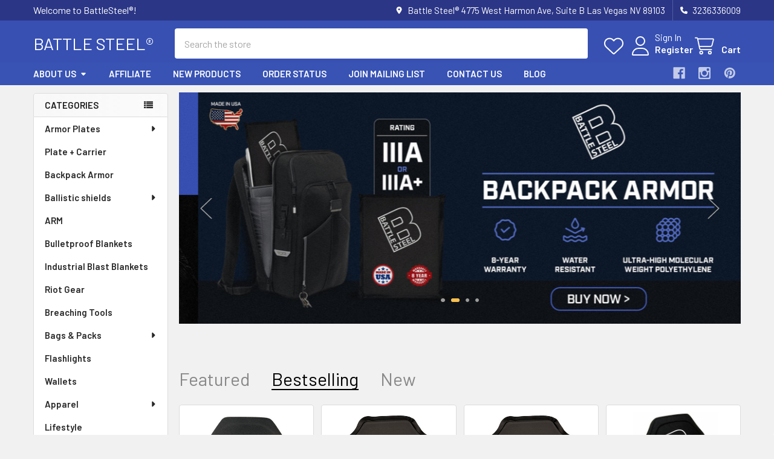

--- FILE ---
content_type: text/html; charset=UTF-8
request_url: https://battlesteel.com/
body_size: 37008
content:
    <!DOCTYPE html>
<html class="no-js" lang="en">
        <head>
        <title>Tactical shop - buy security gear online - reviews, prices - BATTLE STEEL®</title>
        <link rel="dns-prefetch preconnect" href="https://cdn11.bigcommerce.com/s-m9miajui7" crossorigin><link rel="dns-prefetch preconnect" href="https://fonts.googleapis.com/" crossorigin><link rel="dns-prefetch preconnect" href="https://fonts.gstatic.com/" crossorigin>
        <meta name="keywords" content="Tactical shop"><meta name="description" content="Buy security gear in online tactical gear shop with home delivery at low prices ☎ 3236336009 ✔ Photo ✔ Reviews ➤ Сomplete product catalog security gear in online shop - BATTLE STEEL®"><link rel='canonical' href='https://battlesteel.com/' /><meta name='platform' content='bigcommerce.stencil' />
        
         

        <link href="https://cdn11.bigcommerce.com/s-m9miajui7/product_images/favicon-32x32.png?t=1621024405" rel="shortcut icon">
        <meta name="viewport" content="width=device-width, initial-scale=1">

        <script nonce="">
            document.documentElement.className = document.documentElement.className.replace('no-js', 'js');
        </script>

        <script nonce="">
    function browserSupportsAllFeatures() {
        return window.Promise
            && window.fetch
            && window.URL
            && window.URLSearchParams
            && window.WeakMap
            // object-fit support
            && ('objectFit' in document.documentElement.style);
    }

    function loadScript(src) {
        var js = document.createElement('script');
        js.src = src;
        js.nonce = '';
        js.onerror = function () {
            console.error('Failed to load polyfill script ' + src);
        };
        document.head.appendChild(js);
    }

    if (!browserSupportsAllFeatures()) {
        loadScript('https://cdn11.bigcommerce.com/s-m9miajui7/stencil/5aa99e10-dffa-013d-4cca-6a644c5f5f76/e/7812f1b0-dffc-013d-c41a-6e00cd095d7a/dist/theme-bundle.polyfills.js');
    }
</script>
        <script nonce="">window.consentManagerTranslations = `{"locale":"en","locales":{"consent_manager.data_collection_warning":"en","consent_manager.accept_all_cookies":"en","consent_manager.gdpr_settings":"en","consent_manager.data_collection_preferences":"en","consent_manager.manage_data_collection_preferences":"en","consent_manager.use_data_by_cookies":"en","consent_manager.data_categories_table":"en","consent_manager.allow":"en","consent_manager.accept":"en","consent_manager.deny":"en","consent_manager.dismiss":"en","consent_manager.reject_all":"en","consent_manager.category":"en","consent_manager.purpose":"en","consent_manager.functional_category":"en","consent_manager.functional_purpose":"en","consent_manager.analytics_category":"en","consent_manager.analytics_purpose":"en","consent_manager.targeting_category":"en","consent_manager.advertising_category":"en","consent_manager.advertising_purpose":"en","consent_manager.essential_category":"en","consent_manager.esential_purpose":"en","consent_manager.yes":"en","consent_manager.no":"en","consent_manager.not_available":"en","consent_manager.cancel":"en","consent_manager.save":"en","consent_manager.back_to_preferences":"en","consent_manager.close_without_changes":"en","consent_manager.unsaved_changes":"en","consent_manager.by_using":"en","consent_manager.agree_on_data_collection":"en","consent_manager.change_preferences":"en","consent_manager.cancel_dialog_title":"en","consent_manager.privacy_policy":"en","consent_manager.allow_category_tracking":"en","consent_manager.disallow_category_tracking":"en"},"translations":{"consent_manager.data_collection_warning":"We use cookies (and other similar technologies) to collect data to improve your shopping experience.","consent_manager.accept_all_cookies":"Accept All Cookies","consent_manager.gdpr_settings":"Settings","consent_manager.data_collection_preferences":"Website Data Collection Preferences","consent_manager.manage_data_collection_preferences":"Manage Website Data Collection Preferences","consent_manager.use_data_by_cookies":" uses data collected by cookies and JavaScript libraries to improve your shopping experience.","consent_manager.data_categories_table":"The table below outlines how we use this data by category. To opt out of a category of data collection, select 'No' and save your preferences.","consent_manager.allow":"Allow","consent_manager.accept":"Accept","consent_manager.deny":"Deny","consent_manager.dismiss":"Dismiss","consent_manager.reject_all":"Reject all","consent_manager.category":"Category","consent_manager.purpose":"Purpose","consent_manager.functional_category":"Functional","consent_manager.functional_purpose":"Enables enhanced functionality, such as videos and live chat. If you do not allow these, then some or all of these functions may not work properly.","consent_manager.analytics_category":"Analytics","consent_manager.analytics_purpose":"Provide statistical information on site usage, e.g., web analytics so we can improve this website over time.","consent_manager.targeting_category":"Targeting","consent_manager.advertising_category":"Advertising","consent_manager.advertising_purpose":"Used to create profiles or personalize content to enhance your shopping experience.","consent_manager.essential_category":"Essential","consent_manager.esential_purpose":"Essential for the site and any requested services to work, but do not perform any additional or secondary function.","consent_manager.yes":"Yes","consent_manager.no":"No","consent_manager.not_available":"N/A","consent_manager.cancel":"Cancel","consent_manager.save":"Save","consent_manager.back_to_preferences":"Back to Preferences","consent_manager.close_without_changes":"You have unsaved changes to your data collection preferences. Are you sure you want to close without saving?","consent_manager.unsaved_changes":"You have unsaved changes","consent_manager.by_using":"By using our website, you're agreeing to our","consent_manager.agree_on_data_collection":"By using our website, you're agreeing to the collection of data as described in our ","consent_manager.change_preferences":"You can change your preferences at any time","consent_manager.cancel_dialog_title":"Are you sure you want to cancel?","consent_manager.privacy_policy":"Privacy Policy","consent_manager.allow_category_tracking":"Allow [CATEGORY_NAME] tracking","consent_manager.disallow_category_tracking":"Disallow [CATEGORY_NAME] tracking"}}`;</script>

        <script nonce="">
            window.lazySizesConfig = window.lazySizesConfig || {};
            window.lazySizesConfig.loadMode = 1;
        </script>
        <script async src="https://cdn11.bigcommerce.com/s-m9miajui7/stencil/5aa99e10-dffa-013d-4cca-6a644c5f5f76/e/7812f1b0-dffc-013d-c41a-6e00cd095d7a/dist/theme-bundle.head_async.js" nonce=""></script>

            <script nonce="">
                (function() {
                    var el = document.createElement('head');
                    el.innerHTML = '<link href="https://fonts.googleapis.com/css?family=Barlow:600,400&display=swap" rel="stylesheet">'.replace('rel="stylesheet"', 'rel="preload" as="style" onload="this.onload=null;this.rel=\'stylesheet\'"');
                    el.children && el.children[0] && document.head.appendChild(el.children[0]);
                })();
            </script>
            <noscript><link href="https://fonts.googleapis.com/css?family=Barlow:600,400&display=swap" rel="stylesheet"></noscript>

            <link data-stencil-stylesheet href="https://cdn11.bigcommerce.com/s-m9miajui7/stencil/5aa99e10-dffa-013d-4cca-6a644c5f5f76/e/7812f1b0-dffc-013d-c41a-6e00cd095d7a/css/theme-f6472330-07ed-013e-6f1a-36a6258b4c5f.css" rel="stylesheet">

            <script nonce="">
                window.lazySizesConfig.loadHidden = false;
                window.lazySizesConfig.expand = 0;
            </script>
            <script nonce="">!function(n){"use strict";n.loadCSS||(n.loadCSS=function(){});var o=loadCSS.relpreload={};if(o.support=function(){var e;try{e=n.document.createElement("link").relList.supports("preload")}catch(t){e=!1}return function(){return e}}(),o.bindMediaToggle=function(t){var e=t.media||"all";function a(){t.addEventListener?t.removeEventListener("load",a):t.attachEvent&&t.detachEvent("onload",a),t.setAttribute("onload",null),t.media=e}t.addEventListener?t.addEventListener("load",a):t.attachEvent&&t.attachEvent("onload",a),setTimeout(function(){t.rel="stylesheet",t.media="only x"}),setTimeout(a,3e3)},o.poly=function(){if(!o.support())for(var t=n.document.getElementsByTagName("link"),e=0;e<t.length;e++){var a=t[e];"preload"!==a.rel||"style"!==a.getAttribute("as")||a.getAttribute("data-loadcss")||(a.setAttribute("data-loadcss",!0),o.bindMediaToggle(a))}},!o.support()){o.poly();var t=n.setInterval(o.poly,500);n.addEventListener?n.addEventListener("load",function(){o.poly(),n.clearInterval(t)}):n.attachEvent&&n.attachEvent("onload",function(){o.poly(),n.clearInterval(t)})}"undefined"!=typeof exports?exports.loadCSS=loadCSS:n.loadCSS=loadCSS}("undefined"!=typeof global?global:this);</script>            <!-- Start Tracking Code for analytics_googleanalytics4 -->

<script data-cfasync="false" src="https://cdn11.bigcommerce.com/shared/js/google_analytics4_bodl_subscribers-358423becf5d870b8b603a81de597c10f6bc7699.js" integrity="sha256-gtOfJ3Avc1pEE/hx6SKj/96cca7JvfqllWA9FTQJyfI=" crossorigin="anonymous"></script>
<script data-cfasync="false">
  (function () {
    window.dataLayer = window.dataLayer || [];

    function gtag(){
        dataLayer.push(arguments);
    }

    function initGA4(event) {
         function setupGtag() {
            function configureGtag() {
                gtag('js', new Date());
                gtag('set', 'developer_id.dMjk3Nj', true);
                gtag('config', 'G-H9BYHDMRE3');
            }

            var script = document.createElement('script');

            script.src = 'https://www.googletagmanager.com/gtag/js?id=G-H9BYHDMRE3';
            script.async = true;
            script.onload = configureGtag;

            document.head.appendChild(script);
        }

        setupGtag();

        if (typeof subscribeOnBodlEvents === 'function') {
            subscribeOnBodlEvents('G-H9BYHDMRE3', false);
        }

        window.removeEventListener(event.type, initGA4);
    }

    

    var eventName = document.readyState === 'complete' ? 'consentScriptsLoaded' : 'DOMContentLoaded';
    window.addEventListener(eventName, initGA4, false);
  })()
</script>

<!-- End Tracking Code for analytics_googleanalytics4 -->

<!-- Start Tracking Code for analytics_siteverification -->

<meta name="facebook-domain-verification" content="6i6cljkysvb918rfc6ve4reue3i9u4" />
<meta name="google-site-verification" content="UlUgcdwF8ev--56MWaCElWhVDAuq0fJPPRpsQCnYixM" />
<meta name="msvalidate.01" content="6E531819F1E5745619E0332605991ACC" />
<meta name="p:domain_verify" content="50429fbd6b1d5b1d53880c9ace6e4263"/>
<script src="https://www.dwin1.com/19038.js" type="text/javascript" defer="defer"></script>
<meta name="msvalidate.01" content="84F4F1EB763EC27BA9228221FEB16486" />

<!-- End Tracking Code for analytics_siteverification -->


<script type="text/javascript" src="https://checkout-sdk.bigcommerce.com/v1/loader.js" defer ></script>
<script type="text/javascript">
var BCData = {};
</script>
<script>(function(){ var s = document.createElement('script'), e = ! document.body ? document.querySelector('head') : document.body; s.src = 'https://acsbapp.com/apps/app/dist/js/app.js'; s.async = true; s.onload = function(){ acsbJS.init({ statementLink : '', footerHtml : '', hideMobile : false, hideTrigger : false, language : 'en', position : 'left', leadColor : '#146ff8', triggerColor : '#146ff8', triggerRadius : '50%', triggerPositionX : 'left', triggerPositionY : 'bottom', triggerIcon : 'wheels2', triggerSize : 'medium', triggerOffsetX : 20, triggerOffsetY : 20, mobile : { triggerSize : 'small', triggerPositionX : 'right', triggerPositionY : 'bottom', triggerOffsetX : 10, triggerOffsetY : 10, triggerRadius : '50%' } }); }; e.appendChild(s);}());</script>
<!-- TikTok Pixel Code Start: Initialization Script & Page Event -->
<script>
!function (w, d, t) {
  w.TiktokAnalyticsObject=t;var ttq=w[t]=w[t]||[];ttq.methods=["page","track","identify","instances","debug","on","off","once","ready","alias","group","enableCookie","disableCookie"],ttq.setAndDefer=function(t,e){t[e]=function(){t.push([e].concat(Array.prototype.slice.call(arguments,0)))}};for(var i=0;i<ttq.methods.length;i++)ttq.setAndDefer(ttq,ttq.methods[i]);ttq.instance=function(t){for(var e=ttq._i[t]||[],n=0;n<ttq.methods.length;n++)ttq.setAndDefer(e,ttq.methods[n]);return e},ttq.load=function(e,n){var i="https://analytics.tiktok.com/i18n/pixel/events.js";ttq._i=ttq._i||{},ttq._i[e]=[],ttq._i[e]._u=i,ttq._t=ttq._t||{},ttq._t[e]=+new Date,ttq._o=ttq._o||{},ttq._o[e]=n||{},ttq._partner=ttq._partner||"BigCommerce";var o=document.createElement("script");o.type="text/javascript",o.async=!0,o.src=i+"?sdkid="+e+"&lib="+t;var a=document.getElementsByTagName("script")[0];a.parentNode.insertBefore(o,a)};

  ttq.load('C9JIMACU5B908I2NOOH0');
  ttq.page();
}(window, document, 'ttq');

if (typeof BODL === 'undefined') {
  // https://developer.bigcommerce.com/theme-objects/breadcrumbs
  
  // https://developer.bigcommerce.com/theme-objects/brand
  
  // https://developer.bigcommerce.com/theme-objects/category
  
  
  // https://developer.bigcommerce.com/theme-objects/product
  
  
  
  
  // https://developer.bigcommerce.com/theme-objects/products
  
  // https://developer.bigcommerce.com/theme-objects/product_results
  
  // https://developer.bigcommerce.com/theme-objects/order
  
  // https://developer.bigcommerce.com/theme-objects/wishlist
  
  // https://developer.bigcommerce.com/theme-objects/wishlist
  
  // https://developer.bigcommerce.com/theme-objects/cart
  // (Fetching selective cart data to prevent additional payment button object html from causing JS parse error)
  var BODL = JSON.parse("{\"breadcrumbs\":[{\"url\":\"https://battlesteel.com/\",\"name\":\"Home\"}],\"products\":{\"new\":[{\"id\":4357,\"sku\":\"BSSPDQD\",\"name\":\"WarCord Dual Quick Release Single Point Sling\",\"url\":\"https://battlesteel.com/warcord-dual-quick-release-single-point-sling/\",\"availability\":\"\",\"rating\":0,\"brand\":{\"name\":\"BattleSteel®\"},\"category\":[\"Accessories\",\"ARM\"],\"summary\":\"The BattleSteel Dual Quick Release Single Point Sling is engineered to deliver unparalleled reliability and ease of use in tactical environments. Whether you're on the job or at the range, this sling...\",\"image\":{\"data\":\"https://cdn11.bigcommerce.com/s-m9miajui7/images/stencil/{:size}/products/4357/19028/IMG_2817__96548__29944.1750358967.jpg?c=1\",\"alt\":\"WarCord Dual Quick Release Single Point Sling\"},\"images\":[{\"data\":\"https://cdn11.bigcommerce.com/s-m9miajui7/images/stencil/{:size}/products/4357/19028/IMG_2817__96548__29944.1750358967.jpg?c=1\",\"alt\":\"WarCord Dual Quick Release Single Point Sling\"},{\"data\":\"https://cdn11.bigcommerce.com/s-m9miajui7/images/stencil/{:size}/products/4357/19033/11IMG_3361__13009__99760.1750358967.jpg?c=1\",\"alt\":\"WarCord Dual Quick Release Single Point Sling\"}],\"date_added\":\"2025-06-19\",\"pre_order\":false,\"show_cart_action\":true,\"has_options\":false,\"stock_level\":null,\"low_stock_level\":null,\"qty_in_cart\":0,\"custom_fields\":[{\"id\":6931,\"name\":\"Type\",\"value\":\"Gun Slings\"},{\"id\":6932,\"name\":\"Platform\",\"value\":\"Glock\"}],\"num_reviews\":0,\"weight\":{\"formatted\":\"0.30 LBS\",\"value\":0.3},\"demo\":false,\"add_to_cart_url\":\"https://battlesteel.com/cart.php?action=add&product_id=4357\",\"price\":{\"without_tax\":{\"currency\":\"USD\",\"formatted\":\"$29.98\",\"value\":29.98},\"tax_label\":\"Tax\"},\"add_to_wishlist_url\":\"/wishlist.php?action=add&product_id=4357\"},{\"id\":4356,\"sku\":\"BSARMSIG\",\"name\":\"BattleSteel ARM SIG Sauer Grip Extension Stabilizer\",\"url\":\"https://battlesteel.com/battlesteel-arm-sig-sauer-grip-extension-stabilizer/\",\"availability\":\"\",\"rating\":0,\"brand\":{\"name\":\"BattleSteel®\"},\"category\":[\"Accessories\",\"ARM\"],\"summary\":\"The BattleSteel \\\"ARM\\\" for&nbsp;Accuracy Recoil Management. What makes this product unique and extraordinary compared to other platforms on the market is that it does not interfere with the gun's use...\",\"image\":{\"data\":\"https://cdn11.bigcommerce.com/s-m9miajui7/images/stencil/{:size}/products/4356/18971/2222IMG_5078__14596__39999.1750358814.jpg?c=1\",\"alt\":\"BattleSteel ARM SIG Sauer Grip Extension Stabilizer\"},\"images\":[{\"data\":\"https://cdn11.bigcommerce.com/s-m9miajui7/images/stencil/{:size}/products/4356/18971/2222IMG_5078__14596__39999.1750358814.jpg?c=1\",\"alt\":\"BattleSteel ARM SIG Sauer Grip Extension Stabilizer\"},{\"data\":\"https://cdn11.bigcommerce.com/s-m9miajui7/images/stencil/{:size}/products/4356/18988/3333F8D853CA-C768-45AC-AF92-4C8EFB67CA7A__53863__03542.1750358814.jpg?c=1\",\"alt\":\"BattleSteel ARM SIG Sauer Grip Extension Stabilizer\"},{\"data\":\"https://cdn11.bigcommerce.com/s-m9miajui7/images/stencil/{:size}/products/4356/18968/11IMG_5085__66477__40005.1750358814.jpg?c=1\",\"alt\":\"BattleSteel ARM SIG Sauer Grip Extension Stabilizer\"}],\"date_added\":\"2025-06-19\",\"pre_order\":false,\"show_cart_action\":true,\"has_options\":false,\"stock_level\":null,\"low_stock_level\":null,\"qty_in_cart\":0,\"custom_fields\":[{\"id\":6929,\"name\":\"Type\",\"value\":\"Grip Extension\"},{\"id\":6930,\"name\":\"Platform\",\"value\":\"Glock\"}],\"num_reviews\":0,\"weight\":{\"formatted\":\"0.50 LBS\",\"value\":0.5},\"demo\":false,\"price\":{\"without_tax\":{\"currency\":\"USD\",\"formatted\":\"$199.98\",\"value\":199.98},\"tax_label\":\"Tax\"},\"out_of_stock_message\":false,\"add_to_wishlist_url\":\"/wishlist.php?action=add&product_id=4356\"},{\"id\":4354,\"sku\":\"BSARMBG\",\"name\":\"BattleSteel ARM BRACE Grip Extension Stabilizer for Glock\",\"url\":\"https://battlesteel.com/battlesteel-arm-brace-grip-extension-stabilizer-for-glock/\",\"availability\":\"\",\"rating\":0,\"brand\":{\"name\":\"BattleSteel®\"},\"category\":[\"Accessories\",\"ARM\"],\"summary\":\"For Glock GEN4/5 9mm / .40SW&nbsp;- 17/17L/19X/22/24/34/35/45/47 Pistols\\nAdjustable Length of Pull: 11 to 14\\\"\\nPackage Includes:\\n\\nBattleSteel ARM\\nExtended Grip Pin (Stainless Steel)\\nMil-Spec...\",\"image\":{\"data\":\"https://cdn11.bigcommerce.com/s-m9miajui7/images/stencil/{:size}/products/4354/18962/IMG_2134__38545.1722007418.1280.1280__09967__23701.1738008597.jpg?c=1\",\"alt\":\"BattleSteel ARM BRACE Grip Extension Stabilizer for Glock\"},\"images\":[{\"data\":\"https://cdn11.bigcommerce.com/s-m9miajui7/images/stencil/{:size}/products/4354/18962/IMG_2134__38545.1722007418.1280.1280__09967__23701.1738008597.jpg?c=1\",\"alt\":\"BattleSteel ARM BRACE Grip Extension Stabilizer for Glock\"},{\"data\":\"https://cdn11.bigcommerce.com/s-m9miajui7/images/stencil/{:size}/products/4354/18963/IMG_2022__40609.1722007449.1280.1280__19395__05917.1738008597.jpg?c=1\",\"alt\":\"BattleSteel ARM BRACE Grip Extension Stabilizer for Glock\"},{\"data\":\"https://cdn11.bigcommerce.com/s-m9miajui7/images/stencil/{:size}/products/4354/18949/IMG_2072__69330.1722007452.1280.1280__30486__64276.1738008597.jpg?c=1\",\"alt\":\"BattleSteel ARM BRACE Grip Extension Stabilizer for Glock\"},{\"data\":\"https://cdn11.bigcommerce.com/s-m9miajui7/images/stencil/{:size}/products/4354/18959/IMG_2103__12351.1721750093.1280.1280__20901__34971.1738008597.jpg?c=1\",\"alt\":\"BattleSteel ARM BRACE Grip Extension Stabilizer for Glock\"},{\"data\":\"https://cdn11.bigcommerce.com/s-m9miajui7/images/stencil/{:size}/products/4354/18964/1IMG_2741__67777__04730.1738008597.jpg?c=1\",\"alt\":\"BattleSteel ARM BRACE Grip Extension Stabilizer for Glock\"}],\"date_added\":\"2025-01-27\",\"pre_order\":false,\"show_cart_action\":true,\"has_options\":true,\"stock_level\":null,\"low_stock_level\":null,\"qty_in_cart\":0,\"custom_fields\":[{\"id\":6927,\"name\":\"Type\",\"value\":\"Grip Extension\"},{\"id\":6928,\"name\":\"Platform\",\"value\":\"Glock\"}],\"num_reviews\":0,\"weight\":{\"formatted\":\"0.50 LBS\",\"value\":0.5},\"demo\":false,\"price\":{\"without_tax\":{\"currency\":\"USD\",\"formatted\":\"$149.98\",\"value\":149.98},\"non_sale_price_without_tax\":{\"currency\":\"USD\",\"formatted\":\"$249.98\",\"value\":249.98},\"sale_price_without_tax\":{\"currency\":\"USD\",\"formatted\":\"$149.98\",\"value\":149.98},\"tax_label\":\"Tax\"},\"add_to_wishlist_url\":\"/wishlist.php?action=add&product_id=4354\"},{\"id\":4353,\"sku\":\"BSARM\",\"name\":\"BattleSteel ARM Glock Stock Grip Extension Stabilizer\",\"url\":\"https://battlesteel.com/battlesteel-arm-glock-stock-grip-extension-stabilizer/\",\"availability\":\"\",\"rating\":0,\"brand\":{\"name\":\"BattleSteel®\"},\"category\":[\"Accessories\",\"ARM\"],\"summary\":\"The BattleSteel \\\"ARM\\\" for&nbsp;Accuracy Recoil Management. What makes this product unique and extraordinary compared to other platforms on the market is that it does not interfere with the gun's use...\",\"image\":{\"data\":\"https://cdn11.bigcommerce.com/s-m9miajui7/images/stencil/{:size}/products/4353/18914/IMG_2134__38545__81111.1738008167.jpg?c=1\",\"alt\":\"BattleSteel ARM Glock Stock Grip Extension Stabilizer\"},\"images\":[{\"data\":\"https://cdn11.bigcommerce.com/s-m9miajui7/images/stencil/{:size}/products/4353/18914/IMG_2134__38545__81111.1738008167.jpg?c=1\",\"alt\":\"BattleSteel ARM Glock Stock Grip Extension Stabilizer\"},{\"data\":\"https://cdn11.bigcommerce.com/s-m9miajui7/images/stencil/{:size}/products/4353/18917/IMG_2022__40609__88385.1738008167.jpg?c=1\",\"alt\":\"BattleSteel ARM Glock Stock Grip Extension Stabilizer\"},{\"data\":\"https://cdn11.bigcommerce.com/s-m9miajui7/images/stencil/{:size}/products/4353/18911/IMG_2072__69330__90375.1738008168.jpg?c=1\",\"alt\":\"BattleSteel ARM Glock Stock Grip Extension Stabilizer\"},{\"data\":\"https://cdn11.bigcommerce.com/s-m9miajui7/images/stencil/{:size}/products/4353/18912/IMG_2103__12351__87318.1738008168.jpg?c=1\",\"alt\":\"BattleSteel ARM Glock Stock Grip Extension Stabilizer\"},{\"data\":\"https://cdn11.bigcommerce.com/s-m9miajui7/images/stencil/{:size}/products/4353/18913/IMG_2142__53522__37714.1738008168.jpg?c=1\",\"alt\":\"BattleSteel ARM Glock Stock Grip Extension Stabilizer\"}],\"date_added\":\"2025-01-27\",\"pre_order\":false,\"show_cart_action\":true,\"has_options\":true,\"stock_level\":null,\"low_stock_level\":null,\"qty_in_cart\":0,\"custom_fields\":[{\"id\":6925,\"name\":\"Type\",\"value\":\"Grip Extension\"},{\"id\":6926,\"name\":\"Platform\",\"value\":\"Glock\"}],\"num_reviews\":0,\"weight\":{\"formatted\":\"0.50 LBS\",\"value\":0.5},\"demo\":false,\"price\":{\"without_tax\":{\"currency\":\"USD\",\"formatted\":\"$99.98\",\"value\":99.98},\"non_sale_price_without_tax\":{\"currency\":\"USD\",\"formatted\":\"$199.98\",\"value\":199.98},\"sale_price_without_tax\":{\"currency\":\"USD\",\"formatted\":\"$99.98\",\"value\":99.98},\"tax_label\":\"Tax\"},\"add_to_wishlist_url\":\"/wishlist.php?action=add&product_id=4353\"}],\"featured\":[{\"id\":4349,\"sku\":\"BS4\",\"name\":\"BattleSteel Level 4 10x12 Armor Plates Shooters Cut Multi-Curve Full Ceramic Face\",\"url\":\"https://battlesteel.com/battlesteel-level-4-10x12-armor-plates-shooters-cut-multi-curve-full-ceramic-face/\",\"availability\":\"In STOCK, Same Day Shipping\",\"rating\":5,\"brand\":{\"name\":\"BattleSteel®\"},\"category\":[\"Armor Plates\",\"Armor Plates/Level IV Plates\"],\"summary\":\"Level IV (4) Multi-Curve Special Threat Armor Plate is committed to protection and comfort. This innovative feature sets it apart from traditional flat body armor plates by offering an ergonomic...\",\"image\":{\"data\":\"https://cdn11.bigcommerce.com/s-m9miajui7/images/stencil/{:size}/products/4349/18906/IMG_1054__93831.1715799975__45229.1740001309.jpg?c=1\",\"alt\":\"BattleSteel Level 4 10x12 Armor Plates Shooters Cut Multi-Curve Full Ceramic Face\"},\"images\":[{\"data\":\"https://cdn11.bigcommerce.com/s-m9miajui7/images/stencil/{:size}/products/4349/18906/IMG_1054__93831.1715799975__45229.1740001309.jpg?c=1\",\"alt\":\"BattleSteel Level 4 10x12 Armor Plates Shooters Cut Multi-Curve Full Ceramic Face\"},{\"data\":\"https://cdn11.bigcommerce.com/s-m9miajui7/images/stencil/{:size}/products/4349/18905/IMG_1060__36363__44382.1719445723__89496.1740001309.jpg?c=1\",\"alt\":\"BattleSteel Level 4 10x12 Armor Plates Shooters Cut Multi-Curve Full Ceramic Face\"},{\"data\":\"https://cdn11.bigcommerce.com/s-m9miajui7/images/stencil/{:size}/products/4349/18907/Untitled-1__95991.1719866136__86067.1740001309.jpg?c=1\",\"alt\":\"BattleSteel Level 4 10x12 Armor Plates Shooters Cut Multi-Curve Full Ceramic Face\"}],\"date_added\":\"2024-07-03\",\"pre_order\":false,\"show_cart_action\":true,\"has_options\":false,\"stock_level\":null,\"low_stock_level\":null,\"qty_in_cart\":0,\"custom_fields\":null,\"num_reviews\":3,\"weight\":{\"formatted\":\"6.20 LBS\",\"value\":6.2},\"demo\":false,\"add_to_cart_url\":\"https://battlesteel.com/cart.php?action=add&product_id=4349\",\"price\":{\"without_tax\":{\"currency\":\"USD\",\"formatted\":\"$199.98\",\"value\":199.98},\"tax_label\":\"Tax\"},\"add_to_wishlist_url\":\"/wishlist.php?action=add&product_id=4349\"},{\"id\":4347,\"sku\":\"BS6262030III+\",\"name\":\"BattleShield Level 3+ Lightweight Ballistic Shield\",\"url\":\"https://battlesteel.com/battleshield-level-3-lightweight-ballistic-shield/\",\"availability\":\"\",\"rating\":5,\"brand\":{\"name\":\"BattleSteel®\"},\"category\":[\"Ballistic shields\",\"Ballistic shields/Ballistic shield level III+\"],\"summary\":\"BattleShield Level 3+ Lightweight Ballistic Shield: Advanced Protection for Tactical OperationsThe BattleShield Level 3+ Lightweight Ballistic Shield is a premier defense solution, designed to...\",\"image\":{\"data\":\"https://cdn11.bigcommerce.com/s-m9miajui7/images/stencil/{:size}/products/4347/18901/image__15248.1719874255.png?c=1\",\"alt\":\"BattleShield Level 3+ Lightweight Ballistic Shield\"},\"images\":[{\"data\":\"https://cdn11.bigcommerce.com/s-m9miajui7/images/stencil/{:size}/products/4347/18901/image__15248.1719874255.png?c=1\",\"alt\":\"BattleShield Level 3+ Lightweight Ballistic Shield\"},{\"data\":\"https://cdn11.bigcommerce.com/s-m9miajui7/images/stencil/{:size}/products/4347/18902/image__12987.1719874255.png?c=1\",\"alt\":\"BattleShield Level 3+ Lightweight Ballistic Shield\"},{\"data\":\"https://cdn11.bigcommerce.com/s-m9miajui7/images/stencil/{:size}/products/4347/18899/image__63779.1719874254.png?c=1\",\"alt\":\"BattleShield Level 3+ Lightweight Ballistic Shield\"},{\"data\":\"https://cdn11.bigcommerce.com/s-m9miajui7/images/stencil/{:size}/products/4347/18900/image__11210.1719874255.png?c=1\",\"alt\":\"BattleShield Level 3+ Lightweight Ballistic Shield\"}],\"date_added\":\"2024-07-01\",\"pre_order\":false,\"show_cart_action\":true,\"has_options\":false,\"stock_level\":null,\"low_stock_level\":null,\"qty_in_cart\":0,\"custom_fields\":[{\"id\":6923,\"name\":\"Size\",\"value\":\"20\\\" x 30\\\"\"},{\"id\":6924,\"name\":\"Level\",\"value\":\"3+\"}],\"num_reviews\":1,\"weight\":{\"formatted\":\"22.00 LBS\",\"value\":22},\"demo\":false,\"add_to_cart_url\":\"https://battlesteel.com/cart.php?action=add&product_id=4347\",\"price\":{\"without_tax\":{\"currency\":\"USD\",\"formatted\":\"$1,999.98\",\"value\":1999.98},\"tax_label\":\"Tax\"},\"add_to_wishlist_url\":\"/wishlist.php?action=add&product_id=4347\"},{\"id\":1228,\"sku\":\"BS623-2036IIIAWS\",\"name\":\"BattleSteel TACLite 20x36 Level 3A Ballistic Shield with View Port 11 Lbs.\",\"url\":\"https://battlesteel.com/battlesteel-taclite-20x36-level-3a-ballistic-shield-with-view-port-11-lbs/\",\"availability\":\"\",\"rating\":5,\"brand\":{\"name\":\"BattleSteel®\"},\"category\":[\"Ballistic shields\",\"Ballistic shields/Ballistic shield level IIIA\"],\"summary\":\"\\nUnyielding Protection with Maximum VisibilityThe BattleSteel TACLite 20x36 Level 3A Ballistic Shield with View Port is designed to provide frontline defense in high-threat situations. Meeting NI\",\"image\":{\"data\":\"https://cdn11.bigcommerce.com/s-m9miajui7/images/stencil/{:size}/products/1228/2934/1111IMG_5677__93161__32465.1733487830.jpg?c=1\",\"alt\":\"BattleSteel TACLite 20x36 Level 3A Ballistic Shield with View Port 11 Lbs.\"},\"images\":[{\"data\":\"https://cdn11.bigcommerce.com/s-m9miajui7/images/stencil/{:size}/products/1228/2934/1111IMG_5677__93161__32465.1733487830.jpg?c=1\",\"alt\":\"BattleSteel TACLite 20x36 Level 3A Ballistic Shield with View Port 11 Lbs.\"},{\"data\":\"https://cdn11.bigcommerce.com/s-m9miajui7/images/stencil/{:size}/products/1228/2933/111111IMG_5680__23910__67567.1695752060.jpg?c=1\",\"alt\":\"BattleSteel TACLite 20x36 Level 3A Ballistic Shield with View Port 11 Lbs.\"}],\"date_added\":\"2023-09-26\",\"pre_order\":false,\"show_cart_action\":true,\"has_options\":false,\"stock_level\":null,\"low_stock_level\":null,\"qty_in_cart\":0,\"custom_fields\":[{\"id\":195,\"name\":\"Size\",\"value\":\"20x36\"},{\"id\":196,\"name\":\"Level\",\"value\":\"3A\"}],\"num_reviews\":2,\"weight\":{\"formatted\":\"11.00 LBS\",\"value\":11},\"demo\":false,\"price\":{\"without_tax\":{\"currency\":\"USD\",\"formatted\":\"$1,099.98\",\"value\":1099.98},\"tax_label\":\"Tax\"},\"out_of_stock_message\":false,\"add_to_wishlist_url\":\"/wishlist.php?action=add&product_id=1228\"},{\"id\":1227,\"sku\":\"BS625-1628III+W\",\"name\":\"BattleSteel TACLite 16x28 Level 3+ M855/M80 7.62mm Rated Ballistic Shield with View Port 23 Lbs.\",\"url\":\"https://battlesteel.com/battlesteel-taclite-16x28-level-3-m855-m80-7-62mm-rated-ballistic-shield-with-view-port-23-lbs/\",\"availability\":\"\",\"rating\":5,\"brand\":{\"name\":\"BattleSteel®\"},\"category\":[\"Ballistic shields\",\"Ballistic shields/Ballistic shield level III+\"],\"summary\":\"BattleSteel TACLite 16x28 Level 3+ M855/M80 7.62mm Rated Ballistic Shield: Unmatched Protection in a Lightweight PackageThe BattleSteel TACLite 16x28 Level 3+ Ballistic Shield is engineered to offer...\",\"image\":{\"data\":\"https://cdn11.bigcommerce.com/s-m9miajui7/images/stencil/{:size}/products/1227/2931/121221212IMG_5675__04533__22929.1733488056.jpg?c=1\",\"alt\":\"BattleSteel TACLite 16x28 Level 3+ M855/M80 7.62mm Rated Ballistic Shield with View Port 23 Lbs.\"},\"images\":[{\"data\":\"https://cdn11.bigcommerce.com/s-m9miajui7/images/stencil/{:size}/products/1227/2931/121221212IMG_5675__04533__22929.1733488056.jpg?c=1\",\"alt\":\"BattleSteel TACLite 16x28 Level 3+ M855/M80 7.62mm Rated Ballistic Shield with View Port 23 Lbs.\"},{\"data\":\"https://cdn11.bigcommerce.com/s-m9miajui7/images/stencil/{:size}/products/1227/2932/aaaaaIMG_5676__17738__83033.1695750982.jpg?c=1\",\"alt\":\"BattleSteel TACLite 16x28 Level 3+ M855/M80 7.62mm Rated Ballistic Shield with View Port 23 Lbs.\"}],\"date_added\":\"2023-09-26\",\"pre_order\":false,\"show_cart_action\":true,\"has_options\":false,\"stock_level\":null,\"low_stock_level\":null,\"qty_in_cart\":0,\"custom_fields\":[{\"id\":193,\"name\":\"Size\",\"value\":\"16x28\"},{\"id\":194,\"name\":\"Level\",\"value\":\"3+\"}],\"num_reviews\":2,\"weight\":{\"formatted\":\"23.00 LBS\",\"value\":23},\"demo\":false,\"price\":{\"without_tax\":{\"currency\":\"USD\",\"formatted\":\"$1,399.98\",\"value\":1399.98},\"tax_label\":\"Tax\"},\"out_of_stock_message\":false,\"add_to_wishlist_url\":\"/wishlist.php?action=add&product_id=1227\"}],\"top_sellers\":[{\"id\":120,\"sku\":\"BS1050\",\"name\":\"Ballistic Armor Plate Level IV by Battle Steel®️\",\"url\":\"https://battlesteel.com/level-iv-ballistic-plates/\",\"availability\":\"\",\"rating\":5,\"brand\":{\"name\":\"BattleSteel®\"},\"category\":[\"Armor Plates\",\"Plate + Carrier \",\"Armor Plates/Level IV Plates\"],\"summary\":\"Ultimate Protection for Extreme ThreatsThe Ballistic Armor Plate Level IV by Battle Steel is engineered to provide the highest level of personal protection in the most dangerous environments. This...\",\"image\":{\"data\":\"https://cdn11.bigcommerce.com/s-m9miajui7/images/stencil/{:size}/products/120/2755/13_source_1690823316__09217.1740001312.jpg?c=1\",\"alt\":\"Ballistic Armor Plate Level IV by Battle Steel\"},\"images\":[{\"data\":\"https://cdn11.bigcommerce.com/s-m9miajui7/images/stencil/{:size}/products/120/2755/13_source_1690823316__09217.1740001312.jpg?c=1\",\"alt\":\"Ballistic Armor Plate Level IV by Battle Steel\"},{\"data\":\"https://cdn11.bigcommerce.com/s-m9miajui7/images/stencil/{:size}/products/120/2473/img_4801__01713.1656542960.380.380__57640.1657561796__96134.1740001312.jpg?c=1\",\"alt\":\"Ballistic Armor Plate Level IV by Battle Steel®️\"}],\"date_added\":\"2021-03-09\",\"pre_order\":false,\"show_cart_action\":true,\"has_options\":true,\"stock_level\":null,\"low_stock_level\":null,\"qty_in_cart\":0,\"custom_fields\":[{\"id\":33,\"name\":\"Level\",\"value\":\"IV\"},{\"id\":34,\"name\":\"Armor Type\",\"value\":\"Hard\"}],\"num_reviews\":43,\"weight\":{\"formatted\":\"6.20 LBS\",\"value\":6.2},\"demo\":false,\"price\":{\"without_tax\":{\"currency\":\"USD\",\"formatted\":\"$99.98\",\"value\":99.98},\"price_range\":{\"min\":{\"without_tax\":{\"currency\":\"USD\",\"formatted\":\"$99.98\",\"value\":99.98},\"tax_label\":\"Tax\"},\"max\":{\"without_tax\":{\"currency\":\"USD\",\"formatted\":\"$299.98\",\"value\":299.98},\"tax_label\":\"Tax\"}},\"tax_label\":\"Tax\"},\"add_to_wishlist_url\":\"/wishlist.php?action=add&product_id=120\"},{\"id\":118,\"sku\":\"BS1020\",\"name\":\"Flexible Ballistic Armor Panel Level IIIA by Battle Steel®️\",\"url\":\"https://battlesteel.com/battle-steel-level-iiia-ballistic-flexible-panels-shooters-cut/\",\"availability\":\"\",\"rating\":5,\"brand\":{\"name\":\"BattleSteel®\"},\"category\":[\"Armor Plates\",\"Armor Plates/Level IIIA Plates\"],\"summary\":\"Superior Protection with Unmatched FlexibilityThe Flexible Ballistic Armor Panel Level IIIA by Battle Steel is the perfect fusion of advanced ballistic defense and adaptability. Designed to meet NIJ...\",\"image\":{\"data\":\"https://cdn11.bigcommerce.com/s-m9miajui7/images/stencil/{:size}/products/118/2754/BS1012SC__36985.1690395759__89277.1740001309.jpg?c=1\",\"alt\":\"Flexible Ballistic Armor Panel Level IIIA by Battle Steel\"},\"images\":[{\"data\":\"https://cdn11.bigcommerce.com/s-m9miajui7/images/stencil/{:size}/products/118/2754/BS1012SC__36985.1690395759__89277.1740001309.jpg?c=1\",\"alt\":\"Flexible Ballistic Armor Panel Level IIIA by Battle Steel\"}],\"date_added\":\"2021-03-09\",\"pre_order\":false,\"show_cart_action\":true,\"has_options\":true,\"stock_level\":null,\"low_stock_level\":null,\"qty_in_cart\":0,\"custom_fields\":[{\"id\":29,\"name\":\"Level\",\"value\":\"IIIA\"},{\"id\":30,\"name\":\"Armor Type\",\"value\":\"Flexible\"}],\"num_reviews\":19,\"weight\":{\"formatted\":\"1.20 LBS\",\"value\":1.2},\"demo\":false,\"price\":{\"without_tax\":{\"currency\":\"USD\",\"formatted\":\"$59.98\",\"value\":59.98},\"price_range\":{\"min\":{\"without_tax\":{\"currency\":\"USD\",\"formatted\":\"$59.98\",\"value\":59.98},\"tax_label\":\"Tax\"},\"max\":{\"without_tax\":{\"currency\":\"USD\",\"formatted\":\"$89.98\",\"value\":89.98},\"tax_label\":\"Tax\"}},\"tax_label\":\"Tax\"},\"add_to_wishlist_url\":\"/wishlist.php?action=add&product_id=118\"},{\"id\":117,\"sku\":\"BS1060\",\"name\":\"Flexible Special Threat Armor Panel Level IIIA+ by Battle Steel®️\",\"url\":\"https://battlesteel.com/battle-steel-level-iiia-special-threat-ballistic-flexible-panels-shooters-cut/\",\"availability\":\"\",\"rating\":5,\"brand\":{\"name\":\"BattleSteel®\"},\"category\":[\"Armor Plates\",\"Armor Plates/Level IIIA+ Plates\"],\"summary\":\"Enhanced Protection with Exceptional VersatilityThe Flexible Special Threat Armor Panel Level IIIA+ by Battle Steel is a cutting-edge solution for personal defense, combining advanced protection with...\",\"image\":{\"data\":\"https://cdn11.bigcommerce.com/s-m9miajui7/images/stencil/{:size}/products/117/2746/BS1012SC__46712.1690395692__19932.1740001308.jpg?c=1\",\"alt\":\"Flexible Special Threat Armor Panel Level IIIA+ by Battle Steel®️\"},\"images\":[{\"data\":\"https://cdn11.bigcommerce.com/s-m9miajui7/images/stencil/{:size}/products/117/2746/BS1012SC__46712.1690395692__19932.1740001308.jpg?c=1\",\"alt\":\"Flexible Special Threat Armor Panel Level IIIA+ by Battle Steel®️\"}],\"date_added\":\"2021-03-09\",\"pre_order\":false,\"show_cart_action\":true,\"has_options\":true,\"stock_level\":null,\"low_stock_level\":null,\"qty_in_cart\":0,\"custom_fields\":[{\"id\":27,\"name\":\"Level\",\"value\":\"IIIA+\"},{\"id\":28,\"name\":\"Armor Type\",\"value\":\"Flexible\"}],\"num_reviews\":16,\"weight\":{\"formatted\":\"1.40 LBS\",\"value\":1.4},\"demo\":false,\"price\":{\"without_tax\":{\"currency\":\"USD\",\"formatted\":\"$89.98\",\"value\":89.98},\"price_range\":{\"min\":{\"without_tax\":{\"currency\":\"USD\",\"formatted\":\"$89.98\",\"value\":89.98},\"tax_label\":\"Tax\"},\"max\":{\"without_tax\":{\"currency\":\"USD\",\"formatted\":\"$99.98\",\"value\":99.98},\"tax_label\":\"Tax\"}},\"tax_label\":\"Tax\"},\"add_to_wishlist_url\":\"/wishlist.php?action=add&product_id=117\"},{\"id\":128,\"sku\":\"BS1040\",\"name\":\"Special Threat Green Tip M855 Protection Ballistic Plate Level III+ by Battle Steel®️\",\"url\":\"https://battlesteel.com/level-iii-special-threat-green-tip-m855-ballistic-plates/\",\"availability\":\"\",\"rating\":5,\"brand\":{\"name\":\"BattleSteel®\"},\"category\":[\"Armor Plates\",\"Plate + Carrier \",\"Armor Plates/Level III+ Plates\"],\"summary\":\"Unyielding Protection in the Heat of the MomentThe Special Threat Green Tip M855 Protection Ballistic Plate Level III+ by Battle Steel offers top-tier defense in a compact, lightweight design...\",\"image\":{\"data\":\"https://cdn11.bigcommerce.com/s-m9miajui7/images/stencil/{:size}/products/128/2752/Untitled-1__15556.1656536503__52425.1740001316.jpg?c=1\",\"alt\":\"Special Threat Green Tip M855 Protection Ballistic Plate Level III+ by Battle Steel\"},\"images\":[{\"data\":\"https://cdn11.bigcommerce.com/s-m9miajui7/images/stencil/{:size}/products/128/2752/Untitled-1__15556.1656536503__52425.1740001316.jpg?c=1\",\"alt\":\"Special Threat Green Tip M855 Protection Ballistic Plate Level III+ by Battle Steel\"},{\"data\":\"https://cdn11.bigcommerce.com/s-m9miajui7/images/stencil/{:size}/products/128/2741/IMG_4801__76183__35585.1740001316.jpg?c=1\",\"alt\":\"Special Threat Green Tip M855 Protection Ballistic Plate Level III+ by Battle Steel®️\"}],\"date_added\":\"2021-03-10\",\"pre_order\":false,\"show_cart_action\":true,\"has_options\":true,\"stock_level\":null,\"low_stock_level\":null,\"qty_in_cart\":0,\"custom_fields\":[{\"id\":45,\"name\":\"Level\",\"value\":\"III+\"},{\"id\":46,\"name\":\"Armor Type\",\"value\":\"Hard\"},{\"id\":88,\"name\":\"Size\",\"value\":\"10x12\"}],\"num_reviews\":13,\"weight\":{\"formatted\":\"4.20 LBS\",\"value\":4.2},\"demo\":false,\"price\":{\"without_tax\":{\"currency\":\"USD\",\"formatted\":\"$99.98\",\"value\":99.98},\"price_range\":{\"min\":{\"without_tax\":{\"currency\":\"USD\",\"formatted\":\"$99.98\",\"value\":99.98},\"tax_label\":\"Tax\"},\"max\":{\"without_tax\":{\"currency\":\"USD\",\"formatted\":\"$219.98\",\"value\":219.98},\"tax_label\":\"Tax\"}},\"tax_label\":\"Tax\"},\"add_to_wishlist_url\":\"/wishlist.php?action=add&product_id=128\"}]}}");

  if (BODL.categoryName) {
    BODL.category = {
      name: BODL.categoryName,
      products: BODL.categoryProducts,
    }
  }

  if (BODL.productTitle) {
    BODL.product = {
      id: BODL.productId,
      title: BODL.productTitle,
      price: {
        without_tax: {
          currency: BODL.productCurrency,
          value: BODL.productPrice,
        },
      },
    }
  }
}

BODL.getCartItemContentId = (item) => {
  switch(item.type) {
    case 'GiftCertificate':
      return item.type;
      break;
    default:
      return item.product_id;
  }
}

BODL.getQueryParamValue = function (name) {
  var cleanName = name.replace(/[\[]/, '\[').replace(/[\]]/, '\]');
  var regex = new RegExp('[\?&]' + cleanName + '=([^&#]*)');
  var results = regex.exec(window.location.search);
  return results === null ? '' : decodeURIComponent(results[1].replace(/\+/g, ' '));
}

// Advanced Matching
if (BODL.customer && BODL.customer.id) {
  var customerObj = {
    email: BODL.customer.email,
  }

  if (BODL.customer.phone) {
    var phoneNumber = BODL.customer.phone;
    if (BODL.customer.phone.indexOf('+') === -1) {
      // No country code, so default to US code
      phoneNumber = `+1${phoneNumber}`;  
    }

    customerObj.phone = phoneNumber;
  }

  ttq.identify(BODL.customer.id, customerObj);
}
</script>
<!-- TikTok Pixel Code End: Initialization Script & Page Event -->

<!-- TikTok Pixel Code Start: View Product Content -->
<script>
if (BODL.product) {
  ttq.instance('C9JIMACU5B908I2NOOH0').track('ViewContent', {
    content_id: BODL.product.id,
    content_category: BODL.breadcrumbs[1] ? BODL.breadcrumbs[1].name : '',
    content_name: BODL.product.title,
    content_type: "product_group",
    currency: BODL.product.price.without_tax.currency,
    price: BODL.product.price.without_tax.value,
    value: BODL.product.price.without_tax.value,
  });
}
</script>
<!-- TikTok Pixel Code End: View Product Content -->

<!-- TikTok Pixel Code Start: View Category Content -->
<script>
if (BODL.category) {
  ttq.instance('C9JIMACU5B908I2NOOH0').track('ViewContent', {
    contents: BODL.category.products.map((p) => ({
      content_id: p.id,
      content_category: BODL.category.name,
      content_name: p.name,
      content_type: "product_group",
      currency: p.price.without_tax.currency,
      price: p.price.without_tax.value,
      value: p.price.without_tax.value,
    }))
  });
}
</script>
<!-- TikTok Pixel Code End: View Category Content -->

<!-- TikTok Pixel Code Start: Add to Wishlist -->
<script>
// This only sends one wishlist product: the one that was just added based on the 'added_product_id' param in the url
if (BODL.wishlist) {
  var addedWishlistItem = BODL.wishlist.items.filter((i) => i.product_id === parseInt(BODL.getQueryParamValue('added_product_id'))).map((p) => ({
    content_id: p.product_id,
    // Commenting out as category data doesn't exist on wishlist items
    // content_category: p.does_not_exist, 
    content_name: p.name,
    content_type: "product_group",
    currency: p.price.without_tax.currency,
    price: p.price.without_tax.value,
    value: p.price.without_tax.value,
  }));
  
  ttq.instance('C9JIMACU5B908I2NOOH0').track('AddToWishlist', addedWishlistItem[0]);
}
</script>
<!-- TikTok Pixel Code End: Add to Wishlist -->

<!-- TikTok Pixel Code Start: Subscribe to Newsletter -->
<script>
if (window.location.pathname.indexOf('/subscribe.php') === 0 && BODL.getQueryParamValue('result') === 'success') {
  ttq.instance('C9JIMACU5B908I2NOOH0').track('Subscribe');
}
</script>
<!-- TikTok Pixel Code End: Subscribe to Newsletter -->

<!-- TikTok Pixel Code Start: Search -->
<script>
if (BODL.search) {
  ttq.instance('C9JIMACU5B908I2NOOH0').track('Search', {
    query: BODL.getQueryParamValue('search_query'),
    contents: BODL.search.products.map((p) => ({
      content_id: p.id,
      // Products can be in multiple categories.
      // Commenting out as this might distort category reports if only the first one is used.
      // content_category: p.category[0], 
      content_name: p.name,
      content_type: "product_group",
      currency: p.price.without_tax.currency,
      price: p.price.without_tax.value,
      value: p.price.without_tax.value,
    }))
  });
}
</script>
<!-- TikTok Pixel Code End: Search -->

<!-- TikTok Pixel Code Start: Registration -->
<script>
if (window.location.pathname.indexOf('/login.php') === 0 && BODL.getQueryParamValue('action') === 'account_created') {
  ttq.instance('C9JIMACU5B908I2NOOH0').track('Registration');
}
</script>
<!-- TikTok Pixel Code End: Registration -->
<!-- Google Tag Manager -->
<script>(function(w,d,s,l,i){w[l]=w[l]||[];w[l].push({'gtm.start':
new Date().getTime(),event:'gtm.js'});var f=d.getElementsByTagName(s)[0],
j=d.createElement(s),dl=l!='dataLayer'?'&l='+l:'';j.async=true;j.src=
'https://www.googletagmanager.com/gtm.js?id='+i+dl;f.parentNode.insertBefore(j,f);
})(window,document,'script','dataLayer','GTM-TBMFV6RC');</script>
<!-- End Google Tag Manager -->
 <script data-cfasync="false" src="https://microapps.bigcommerce.com/bodl-events/1.9.4/index.js" integrity="sha256-Y0tDj1qsyiKBRibKllwV0ZJ1aFlGYaHHGl/oUFoXJ7Y=" nonce="{{nonce}}" crossorigin="anonymous"></script>
 <script data-cfasync="false" nonce="{{nonce}}">

 (function() {
    function decodeBase64(base64) {
       const text = atob(base64);
       const length = text.length;
       const bytes = new Uint8Array(length);
       for (let i = 0; i < length; i++) {
          bytes[i] = text.charCodeAt(i);
       }
       const decoder = new TextDecoder();
       return decoder.decode(bytes);
    }
    window.bodl = JSON.parse(decodeBase64("[base64]"));
 })()

 </script>


<script>
!function(f,b,e,v,n,t,s){if(f.fbq)return;n=f.fbq=function(){n.callMethod?n.callMethod.apply(n,arguments):n.queue.push(arguments)};if(!f._fbq)f._fbq=n;n.push=n;n.loaded=!0;n.version='2.0';n.queue=[];t=b.createElement(e);t.async=!0;t.src=v;s=b.getElementsByTagName(e)[0];s.parentNode.insertBefore(t,s)}(window,document,'script','https://connect.facebook.net/en_US/fbevents.js');

fbq('set', 'autoConfig', 'false', '1260695140995124');
fbq('dataProcessingOptions', ['LDU'], 0, 0);
fbq('init', '1260695140995124', {"external_id":"fed36c0e-746f-4e0a-96be-1c4354749638"});
fbq('set', 'agent', 'bigcommerce', '1260695140995124');

function trackEvents() {
    var pathName = window.location.pathname;

    fbq('track', 'PageView', {}, {"eventID":"70703d03-ef98-4cab-aeb8-54d2ba079bf4"});
}

if (window.addEventListener) {
    window.addEventListener("load", trackEvents, false)
}
</script>
<noscript><img height="1" width="1" style="display:none" alt="null" src="https://www.facebook.com/tr?id=1260695140995124&ev=PageView&noscript=1&a=plbigcommerce1.2&eid=70703d03-ef98-4cab-aeb8-54d2ba079bf4"/></noscript>


<script nonce="{{nonce}}">
(function () {
    var xmlHttp = new XMLHttpRequest();

    xmlHttp.open('POST', 'https://bes.gcp.data.bigcommerce.com/nobot');
    xmlHttp.setRequestHeader('Content-Type', 'application/json');
    xmlHttp.send('{"store_id":"1001519903","timezone_offset":"-5.0","timestamp":"2026-01-17T11:28:20.46216700Z","visit_id":"a2762fef-3846-4f41-a442-2baf2d247793","channel_id":1}');
})();
</script>



        <!-- snippet location htmlhead -->

         
    </head>
    <body class="csscolumns papaSupermarket-layout--left-sidebar
        papaSupermarket-style--modern
        papaSupermarket-pageType--default
        papaSupermarket-page--pages-home
        emthemesModez-productUniform
        
        papaSupermarket--showAllCategoriesMenu
        papaSupermarket--showSubcategoriesMenu
        
        
        
        
        
        " id="topOfPage">


        <!-- snippet location header -->
        <svg data-src="https://cdn11.bigcommerce.com/s-m9miajui7/stencil/5aa99e10-dffa-013d-4cca-6a644c5f5f76/e/7812f1b0-dffc-013d-c41a-6e00cd095d7a/img/icon-sprite.svg" class="icons-svg-sprite"></svg>

        <div class="banners" data-banner-location="top">
</div>
<header class="header" role="banner" >
    <a href="#" class="mobileMenu-toggle" data-mobile-menu-toggle="menu">
        <span class="mobileMenu-toggleIcon">Toggle menu</span>
    </a>

        <div class="emthemesModez-header-topSection">
            <div class="container">
                <nav class="navUser navUser--storeInfo">
    <ul class="navUser-section">
        <li class="navUser-item">
            <span class="navUser-welcome">Welcome to BattleSteel®!</span>
        </li>
    </ul>
</nav>

<nav class="navUser">


        
    <ul class="navUser-section">
        
        <li class="navUser-item">
            <span class="navUser-action">
                <i class="icon" aria-hidden="true"><svg><use href="#icon-loc-solid" /></svg></i>
                <span>Battle Steel®
4775 West Harmon Ave, Suite B
Las Vegas NV 89103</span>
            </span>
        </li>

        <li class="navUser-item">
            <a class="navUser-action" href="tel:3236336009">
                <i class="icon"><svg><use href="#icon-phone-solid" /></svg></i>
                <span>3236336009</span>
            </a>
        </li>

    </ul>
</nav>            </div>
        </div>

    <div class="emthemesModez-header-userSection emthemesModez-header-userSection--logo-left" data-stickymenu>
        <div class="container">
                <h1 class="header-logo header-logo--left">
                    <a href="https://battlesteel.com/" data-instantload='{"page":"home"}'>
        <span class="header-logo-text">BATTLE STEEL®</span>
</a>
                </h1>

            <nav class="navUser">
    
    <ul class="navUser-section navUser-section--alt">
        <li class="navUser-item navUser-item--recentlyViewed">
            <a class="navUser-action navUser-action--recentlyViewed" href="#recently-viewed" data-dropdown="recently-viewed-dropdown" data-options="align:right" title="Recently Viewed" style="display:none">
                <i class="icon"><svg><use href="#icon-recent-list" /></svg></i>
                <span class="navUser-item-recentlyViewedLabel"><span class='firstword'>Recently </span>Viewed</span>
            </a>
            <div class="dropdown-menu" id="recently-viewed-dropdown" data-dropdown-content aria-hidden="true"></div>
        </li>


            <li class="navUser-item">
                <a class="navUser-action navUser-action--wishlist" href="/wishlist.php" title="Wish Lists">
                    <i class="icon"><svg><use href="#icon-heart" /></svg></i>
                    <span class="navUser-item-wishlistLabel"><span class='firstword'>Wish </span>Lists</span>
                </a>
            </li>
        

            <li class="navUser-item navUser-item--account">
                <i class="icon"><svg><use href="#icon-user" /></svg></i>
                <span class="navUser-actions">
                        <span class="navUser-subtitle">
                            <a class="navUser-action" href="/login.php">
                                <span class="navUser-item-loginLabel">Sign In</span>
                            </a>
                        </span>
                            <a class="navUser-action" href="/login.php?action=create_account">Register</a>
                </span>
            </li>

        <li class="navUser-item navUser-item--cart">
            <a
                class="navUser-action navUser-action--cart"
                data-cart-preview
                data-dropdown="cart-preview-dropdown"
                data-options="align:right"
                href="/cart.php"
                title="Cart">
                <i class="icon"><svg><use href="#icon-cart" /></svg></i>
                <span class="_rows">
                    <span class="countPill cart-quantity"></span>
                    <span class="navUser-item-cartLabel">Cart</span>
                </span>
            </a>

            <div class="dropdown-menu" id="cart-preview-dropdown" data-dropdown-content aria-hidden="true"></div>
        </li>
    </ul>
</nav>

            <div class="emthemesModez-quickSearch" data-prevent-quick-search-close>
    <!-- snippet location forms_search -->
    <form class="form" action="/search.php">
        <fieldset class="form-fieldset">
            <div class="form-field">
                <label class="is-srOnly" for="search_query">Search</label>
                <div class="form-prefixPostfix wrap">
                    <input class="form-input" data-search-quick name="search_query" id="search_query" data-error-message="Search field cannot be empty." placeholder="Search the store" autocomplete="off">
                    <input type="submit" class="button button--primary form-prefixPostfix-button--postfix" value="Search" />
                </div>
            </div>
        </fieldset>
    </form>
</div>        </div>
    </div>

    <div class="navPages-container navPages-container--bg" id="menu" data-menu>
        <div class="container">
            <nav class="navPages">

        <div class="emthemesModez-navPages-verticalCategories-container">
            <a class="navPages-action has-subMenu" role="none">Categories</a>
            <div class="emthemesModez-verticalCategories is-open " id="emthemesModez-verticalCategories" data-emthemesmodez-fix-height="emthemesModez-section1-container">
                <ul class="navPages-list navPages-list--categories">

                            <li class="navPages-item navPages-item--standard">
                                <a class="navPages-action has-subMenu " href="https://battlesteel.com/armor-plates/"
    data-instantload
    
    data-collapsible="navPages-25"
    data-collapsible-disabled-breakpoint="medium"
    data-collapsible-disabled-state="open"
    data-collapsible-enabled-state="closed">
    Armor Plates <i class="icon navPages-action-moreIcon" aria-hidden="true"><svg><use href="#icon-caret-down" /></svg></i>
</a>
<div class="navPage-subMenu
            navPage-subMenu--standard
            " id="navPages-25" aria-hidden="true" tabindex="-1">
    <ul class="navPage-subMenu-list">
        <li class="navPage-subMenu-item">
            <a class="navPage-subMenu-action navPages-action" href="https://battlesteel.com/armor-plates/" data-instantload>All Armor Plates</a>
        </li>
            <li class="navPage-subMenu-item">
                    <a class="navPage-subMenu-action navPages-action" href="https://battlesteel.com/armor-plates/level-III" data-instantload >Level III Plates</a>
            </li>
            <li class="navPage-subMenu-item">
                    <a class="navPage-subMenu-action navPages-action" href="https://battlesteel.com/armor-plates/level-III-plus/" data-instantload >Level III+ Plates</a>
            </li>
            <li class="navPage-subMenu-item">
                    <a class="navPage-subMenu-action navPages-action" href="https://battlesteel.com/armor-plates/level-IIIA/" data-instantload >Level IIIA Plates</a>
            </li>
            <li class="navPage-subMenu-item">
                    <a class="navPage-subMenu-action navPages-action" href="https://battlesteel.com/armor-plates/level-IIIA-plus/" data-instantload >Level IIIA+ Plates</a>
            </li>
            <li class="navPage-subMenu-item">
                    <a class="navPage-subMenu-action navPages-action" href="https://battlesteel.com/armor-plates/level-IV/" data-instantload >Level IV Plates</a>
            </li>
    </ul>
</div>
                            </li>
                            <li class="navPages-item navPages-item--standard">
                                <a class="navPages-action" href="https://battlesteel.com/plate-carrier/" data-instantload >Plate + Carrier </a>
                            </li>
                            <li class="navPages-item navPages-item--standard">
                                <a class="navPages-action" href="https://battlesteel.com/backpack-armor/" data-instantload >Backpack Armor</a>
                            </li>
                            <li class="navPages-item navPages-item--standard">
                                <a class="navPages-action has-subMenu " href="https://battlesteel.com/ballistic-shields/"
    data-instantload
    
    data-collapsible="navPages-24"
    data-collapsible-disabled-breakpoint="medium"
    data-collapsible-disabled-state="open"
    data-collapsible-enabled-state="closed">
    Ballistic shields <i class="icon navPages-action-moreIcon" aria-hidden="true"><svg><use href="#icon-caret-down" /></svg></i>
</a>
<div class="navPage-subMenu
            navPage-subMenu--standard
            " id="navPages-24" aria-hidden="true" tabindex="-1">
    <ul class="navPage-subMenu-list">
        <li class="navPage-subMenu-item">
            <a class="navPage-subMenu-action navPages-action" href="https://battlesteel.com/ballistic-shields/" data-instantload>All Ballistic shields</a>
        </li>
            <li class="navPage-subMenu-item">
                    <a class="navPage-subMenu-action navPages-action" href="https://battlesteel.com/ballistic-shields/shields-lights/" data-instantload >Shields Lights </a>
            </li>
            <li class="navPage-subMenu-item">
                    <a class="navPage-subMenu-action navPages-action" href="https://battlesteel.com/ballistic-shields/level-iiia/" data-instantload >Ballistic shield level IIIA</a>
            </li>
            <li class="navPage-subMenu-item">
                    <a class="navPage-subMenu-action navPages-action" href="https://battlesteel.com/ballistic-shields/level-iiia-1/" data-instantload >Ballistic shields level IIIA+</a>
            </li>
            <li class="navPage-subMenu-item">
                    <a class="navPage-subMenu-action navPages-action" href="https://battlesteel.com/ballistic-shields/level-iii/" data-instantload >Ballistic shields level III</a>
            </li>
            <li class="navPage-subMenu-item">
                    <a class="navPage-subMenu-action navPages-action" href="https://battlesteel.com/ballistic-shields/ballistic-shield-level-iii/" data-instantload >Ballistic shield level III+</a>
            </li>
            <li class="navPage-subMenu-item">
                    <a class="navPage-subMenu-action navPages-action" href="https://battlesteel.com/ballistic-shields/ballistic-shields-level-iv/" data-instantload >Ballistic Shields Level IV</a>
            </li>
    </ul>
</div>
                            </li>
                            <li class="navPages-item navPages-item--standard">
                                <a class="navPages-action" href="https://battlesteel.com/arm/" data-instantload >ARM</a>
                            </li>
                            <li class="navPages-item navPages-item--standard">
                                <a class="navPages-action" href="https://battlesteel.com/bulletproof-blankets/" data-instantload >Bulletproof Blankets</a>
                            </li>
                            <li class="navPages-item navPages-item--standard">
                                <a class="navPages-action" href="https://battlesteel.com/blast-blankets/" data-instantload >Industrial Blast Blankets</a>
                            </li>
                            <li class="navPages-item navPages-item--standard">
                                <a class="navPages-action" href="https://battlesteel.com/riotgear/" data-instantload >Riot Gear</a>
                            </li>
                            <li class="navPages-item navPages-item--standard">
                                <a class="navPages-action" href="https://battlesteel.com/breaching-tools/" data-instantload >Breaching Tools </a>
                            </li>
                            <li class="navPages-item navPages-item--standard">
                                <a class="navPages-action has-subMenu " href="https://battlesteel.com/bags-packs/"
    data-instantload
    
    data-collapsible="navPages-132"
    data-collapsible-disabled-breakpoint="medium"
    data-collapsible-disabled-state="open"
    data-collapsible-enabled-state="closed">
    Bags &amp; Packs <i class="icon navPages-action-moreIcon" aria-hidden="true"><svg><use href="#icon-caret-down" /></svg></i>
</a>
<div class="navPage-subMenu
            navPage-subMenu--standard
            " id="navPages-132" aria-hidden="true" tabindex="-1">
    <ul class="navPage-subMenu-list">
        <li class="navPage-subMenu-item">
            <a class="navPage-subMenu-action navPages-action" href="https://battlesteel.com/bags-packs/" data-instantload>All Bags &amp; Packs</a>
        </li>
            <li class="navPage-subMenu-item">
                    <a class="navPage-subMenu-action navPages-action" href="https://battlesteel.com/bags-packs/pouches/" data-instantload >Pouches</a>
            </li>
    </ul>
</div>
                            </li>
                            <li class="navPages-item navPages-item--standard">
                                <a class="navPages-action" href="https://battlesteel.com/flashlights/" data-instantload >Flashlights</a>
                            </li>
                            <li class="navPages-item navPages-item--standard">
                                <a class="navPages-action" href="https://battlesteel.com/apparel/wallets/" data-instantload >Wallets</a>
                            </li>
                            <li class="navPages-item navPages-item--standard">
                                <a class="navPages-action has-subMenu " href="https://battlesteel.com/apparel/"
    data-instantload
    
    data-collapsible="navPages-149"
    data-collapsible-disabled-breakpoint="medium"
    data-collapsible-disabled-state="open"
    data-collapsible-enabled-state="closed">
    Apparel <i class="icon navPages-action-moreIcon" aria-hidden="true"><svg><use href="#icon-caret-down" /></svg></i>
</a>
<div class="navPage-subMenu
            navPage-subMenu--standard
            " id="navPages-149" aria-hidden="true" tabindex="-1">
    <ul class="navPage-subMenu-list">
        <li class="navPage-subMenu-item">
            <a class="navPage-subMenu-action navPages-action" href="https://battlesteel.com/apparel/" data-instantload>All Apparel</a>
        </li>
            <li class="navPage-subMenu-item">
                    <a
                        class="navPage-subMenu-action navPages-action has-subMenu"
                        href="https://battlesteel.com/apparel/belts/"
                        data-instantload
                        
                        data-collapsible="navPages-190"
                        data-collapsible-disabled-breakpoint="medium"
                        data-collapsible-disabled-state="open"
                        data-collapsible-enabled-state="closed">
                        Belts <i class="icon navPages-action-moreIcon" aria-hidden="true"><svg><use href="#icon-caret-down" /></svg></i>
                    </a>
                    <ul class="navPage-childList" id="navPages-190">
                        <li class="navPage-childList-item">
                            <a class="navPage-childList-action navPages-action" href="https://battlesteel.com/apparel/belts/" data-instantload>All Belts</a>
                        </li>
                        <li class="navPage-childList-item">
                                <a class="navPage-childList-action navPages-action" data-instantload href="https://battlesteel.com/apparel/belts/belts-on-sale/" >Belts On Sale</a>
                        </li>
                    </ul>
            </li>
            <li class="navPage-subMenu-item">
                    <a class="navPage-subMenu-action navPages-action" href="https://battlesteel.com/apparel/headwear/" data-instantload >Headwear</a>
            </li>
    </ul>
</div>
                            </li>
                            <li class="navPages-item navPages-item--standard">
                                <a class="navPages-action" href="https://battlesteel.com/lifestyle/" data-instantload >Lifestyle</a>
                            </li>
                            <li class="navPages-item navPages-item--standard">
                                <a class="navPages-action has-subMenu " href="https://battlesteel.com/accessories/"
    data-instantload
    
    data-collapsible="navPages-33"
    data-collapsible-disabled-breakpoint="medium"
    data-collapsible-disabled-state="open"
    data-collapsible-enabled-state="closed">
    Accessories <i class="icon navPages-action-moreIcon" aria-hidden="true"><svg><use href="#icon-caret-down" /></svg></i>
</a>
<div class="navPage-subMenu
            navPage-subMenu--standard
            " id="navPages-33" aria-hidden="true" tabindex="-1">
    <ul class="navPage-subMenu-list">
        <li class="navPage-subMenu-item">
            <a class="navPage-subMenu-action navPages-action" href="https://battlesteel.com/accessories/" data-instantload>All Accessories</a>
        </li>
            <li class="navPage-subMenu-item">
                    <a class="navPage-subMenu-action navPages-action" href="https://battlesteel.com/accessories/helmet-accessories/" data-instantload >Helmet Accessories</a>
            </li>
    </ul>
</div>
                            </li>
                    
                </ul>
            </div>
        </div>
    
    
        <ul class="navPages-list">
                <li class="navPages-item">
                    <a class="navPages-action has-subMenu" href="https://battlesteel.com/about-us/" 
    data-instantload
    data-collapsible="navPages-page-0"
    data-collapsible-disabled-breakpoint="medium"
    data-collapsible-disabled-state="open"
    data-collapsible-enabled-state="closed">
    About Us <i class="icon navPages-action-moreIcon" aria-hidden="true"><svg><use href="#icon-caret-down" /></svg></i>
</a>
<div class="navPage-subMenu navPage-subMenu--standard" id="navPages-page-0" aria-hidden="true" tabindex="-1">
    <ul class="navPage-subMenu-list">
        <li class="navPage-subMenu-item">
            <a class="navPage-subMenu-action navPages-action" data-instantload href="https://battlesteel.com/about-us/">About Us</a>
        </li>
            <li class="navPage-subMenu-item">
                    <a class="navPage-subMenu-action navPages-action" data-instantload href="https://battlesteel.com/privacy-policy/">Policies  </a>
            </li>
    </ul>
</div>
                </li>
                <li class="navPages-item">
                    <a class="navPages-action" data-instantload href="https://battlesteel.com/affiliate/">Affiliate</a>
                </li>
                <li class="navPages-item">
                    <a class="navPages-action" data-instantload href="/categories?sort=newest&amp;limit=100&amp;mode=6">New Products</a>
                </li>
                <li class="navPages-item">
                    <a class="navPages-action" data-instantload href="https://battlesteel.com/order-status/">Order Status</a>
                </li>
                <li class="navPages-item">
                    <a class="navPages-action" data-instantload href="https://battlesteel.com/join-mailing-list/">Join Mailing List</a>
                </li>
                <li class="navPages-item">
                    <a class="navPages-action" data-instantload href="https://battlesteel.com/contact-us/">Contact Us</a>
                </li>
                <li class="navPages-item">
                    <a class="navPages-action" data-instantload href="https://battlesteel.com/blog/">Blog</a>
                </li>
        </ul>
    <ul class="navPages-list navPages-list--user ">
            <li class="navPages-item">
                <a class="navPages-action" href="/login.php">Sign In</a>
                    <a class="navPages-action" href="/login.php?action=create_account">Register</a>
            </li>

        <li class="navPages-item navPages-item--phone">
            <a class="navPages-action" href="tel:3236336009">
                <i class="icon"><svg><use href="#icon-phone-solid" /></svg></i>
                <span>3236336009</span>
            </a>
        </li>
    </ul>

    <div class="navPages-socials">
            <ul class="socialLinks socialLinks--dark">
                <li class="socialLinks-item">
                    <a class="icon icon--facebook"
                    href="https://www.facebook.com/battlesteel"
                    target="_blank"
                    rel="noopener"
                    title="Facebook"
                    >
                        <span class="aria-description--hidden">Facebook</span>
                        <svg>
                            <use href="#icon-facebook"/>
                        </svg>
                    </a>
                </li>
                <li class="socialLinks-item">
                    <a class="icon icon--instagram"
                    href="https://www.instagram.com/battlesteel/"
                    target="_blank"
                    rel="noopener"
                    title="Instagram"
                    >
                        <span class="aria-description--hidden">Instagram</span>
                        <svg>
                            <use href="#icon-instagram"/>
                        </svg>
                    </a>
                </li>
                <li class="socialLinks-item">
                    <a class="icon icon--pinterest"
                    href="https://www.pinterest.com/BattleSteelOfficial/_created/"
                    target="_blank"
                    rel="noopener"
                    title="Pinterest"
                    >
                        <span class="aria-description--hidden">Pinterest</span>
                        <svg>
                            <use href="#icon-pinterest"/>
                        </svg>
                    </a>
                </li>
    </ul>
    </div>
</nav>
        </div>
    </div>

    <div data-content-region="header_navigation_bottom--global"></div>
</header>

<div class="emthemesModez-quickSearch emthemesModez-quickSearch--mobileOnly" data-prevent-quick-search-close>
    <!-- snippet location forms_search -->
    <form class="form" action="/search.php">
        <fieldset class="form-fieldset">
            <div class="form-field">
                <label class="is-srOnly" for="search_query_mobile">Search</label>
                <div class="form-prefixPostfix wrap">
                    <input class="form-input" data-search-quick name="search_query" id="search_query_mobile" data-error-message="Search field cannot be empty." placeholder="Search the store" autocomplete="off">
                    <input type="submit" class="button button--primary form-prefixPostfix-button--postfix" value="Search" />
                </div>
            </div>
        </fieldset>
    </form>
</div>
<div class="dropdown dropdown--quickSearch" id="quickSearch" aria-hidden="true" tabindex="-1" data-prevent-quick-search-close>
    <div class="container">
        <section class="quickSearchResults" data-bind="html: results"></section>
    </div>
</div>
<div class="emthemesModez-overlay"></div>

<div data-content-region="header_bottom--global"></div>
<div data-content-region="header_bottom"><div data-layout-id="e8e71af2-c07d-47f3-ae3d-b50f4d7a13db"><div data-sub-layout-container="4f5ca4ed-db16-4dae-82cc-31b520dbc231" data-layout-name="Layout">
  <style data-container-styling="4f5ca4ed-db16-4dae-82cc-31b520dbc231">
    [data-sub-layout-container="4f5ca4ed-db16-4dae-82cc-31b520dbc231"] {
      box-sizing: border-box;
      display: flex;
      flex-wrap: wrap;
      z-index: 0;
      position: relative;
    }
    [data-sub-layout-container="4f5ca4ed-db16-4dae-82cc-31b520dbc231"]:after {
      background-position: center center;
      background-size: cover;
      z-index: auto;
      display: block;
      position: absolute;
      top: 0;
      left: 0;
      bottom: 0;
      right: 0;
    }
  </style>
  <div data-sub-layout="14f80286-1e9d-482e-a624-042b092f0d70">
    <style data-column-styling="14f80286-1e9d-482e-a624-042b092f0d70">
      [data-sub-layout="14f80286-1e9d-482e-a624-042b092f0d70"] {
        display: flex;
        flex-direction: column;
        box-sizing: border-box;
        flex-basis: 100%;
        max-width: 100%;
        z-index: 0;
        justify-content: center;
        padding-right: 10.5px;
        padding-left: 10.5px;
        position: relative;
      }
      [data-sub-layout="14f80286-1e9d-482e-a624-042b092f0d70"]:after {
        background-position: center center;
        background-size: cover;
        z-index: auto;
        display: block;
        position: absolute;
        top: 0;
        left: 0;
        bottom: 0;
        right: 0;
      }
      @media only screen and (max-width: 700px) {
        [data-sub-layout="14f80286-1e9d-482e-a624-042b092f0d70"] {
          flex-basis: 100%;
          max-width: 100%;
        }
      }
    </style>
  </div>
</div></div></div>

        <div class="body" data-currency-code="USD">
     
    <div class="container">
                <div class="page">
            <div class="page-sidebar">
                <nav class="navList navList--aside">
    <h2 class="is-srOnly">Sidebar</h2>
    <div data-content-region="home_sidebar_top--global"></div>
    <div data-content-region="home_sidebar_top"></div>

    <div class="sidebarBlock sidebarBlock--verticalCategories sidebarBlock--verticalAllCategories">
    <div class="emthemesModez-navPages-verticalCategories-container">
        <a class="navPages-action has-subMenu" role="none">Categories</a>
        <div class="emthemesModez-verticalCategories emthemesModez-verticalCategories--open" id="emthemesModez-verticalCategories-sidebar">
            <ul class="navPages-list navPages-list--categories">
                        <li class="navPages-item navPages-item--standard">
                            <a class="navPages-action has-subMenu " href="https://battlesteel.com/armor-plates/"
    data-instantload
    
    data-collapsible="navPages-25-sidebar"
    data-collapsible-disabled-breakpoint="medium"
    data-collapsible-disabled-state="open"
    data-collapsible-enabled-state="closed">
    Armor Plates <i class="icon navPages-action-moreIcon" aria-hidden="true"><svg><use href="#icon-caret-down" /></svg></i>
</a>
<div class="navPage-subMenu
            navPage-subMenu--standard
            " id="navPages-25-sidebar" aria-hidden="true" tabindex="-1">
    <ul class="navPage-subMenu-list">
        <li class="navPage-subMenu-item">
            <a class="navPage-subMenu-action navPages-action" href="https://battlesteel.com/armor-plates/" data-instantload>All Armor Plates</a>
        </li>
            <li class="navPage-subMenu-item">
                    <a class="navPage-subMenu-action navPages-action" href="https://battlesteel.com/armor-plates/level-III" data-instantload >Level III Plates</a>
            </li>
            <li class="navPage-subMenu-item">
                    <a class="navPage-subMenu-action navPages-action" href="https://battlesteel.com/armor-plates/level-III-plus/" data-instantload >Level III+ Plates</a>
            </li>
            <li class="navPage-subMenu-item">
                    <a class="navPage-subMenu-action navPages-action" href="https://battlesteel.com/armor-plates/level-IIIA/" data-instantload >Level IIIA Plates</a>
            </li>
            <li class="navPage-subMenu-item">
                    <a class="navPage-subMenu-action navPages-action" href="https://battlesteel.com/armor-plates/level-IIIA-plus/" data-instantload >Level IIIA+ Plates</a>
            </li>
            <li class="navPage-subMenu-item">
                    <a class="navPage-subMenu-action navPages-action" href="https://battlesteel.com/armor-plates/level-IV/" data-instantload >Level IV Plates</a>
            </li>
    </ul>
</div>
                        </li>
                        <li class="navPages-item navPages-item--standard">
                            <a class="navPages-action" href="https://battlesteel.com/plate-carrier/" data-instantload >Plate + Carrier </a>
                        </li>
                        <li class="navPages-item navPages-item--standard">
                            <a class="navPages-action" href="https://battlesteel.com/backpack-armor/" data-instantload >Backpack Armor</a>
                        </li>
                        <li class="navPages-item navPages-item--standard">
                            <a class="navPages-action has-subMenu " href="https://battlesteel.com/ballistic-shields/"
    data-instantload
    
    data-collapsible="navPages-24-sidebar"
    data-collapsible-disabled-breakpoint="medium"
    data-collapsible-disabled-state="open"
    data-collapsible-enabled-state="closed">
    Ballistic shields <i class="icon navPages-action-moreIcon" aria-hidden="true"><svg><use href="#icon-caret-down" /></svg></i>
</a>
<div class="navPage-subMenu
            navPage-subMenu--standard
            " id="navPages-24-sidebar" aria-hidden="true" tabindex="-1">
    <ul class="navPage-subMenu-list">
        <li class="navPage-subMenu-item">
            <a class="navPage-subMenu-action navPages-action" href="https://battlesteel.com/ballistic-shields/" data-instantload>All Ballistic shields</a>
        </li>
            <li class="navPage-subMenu-item">
                    <a class="navPage-subMenu-action navPages-action" href="https://battlesteel.com/ballistic-shields/shields-lights/" data-instantload >Shields Lights </a>
            </li>
            <li class="navPage-subMenu-item">
                    <a class="navPage-subMenu-action navPages-action" href="https://battlesteel.com/ballistic-shields/level-iiia/" data-instantload >Ballistic shield level IIIA</a>
            </li>
            <li class="navPage-subMenu-item">
                    <a class="navPage-subMenu-action navPages-action" href="https://battlesteel.com/ballistic-shields/level-iiia-1/" data-instantload >Ballistic shields level IIIA+</a>
            </li>
            <li class="navPage-subMenu-item">
                    <a class="navPage-subMenu-action navPages-action" href="https://battlesteel.com/ballistic-shields/level-iii/" data-instantload >Ballistic shields level III</a>
            </li>
            <li class="navPage-subMenu-item">
                    <a class="navPage-subMenu-action navPages-action" href="https://battlesteel.com/ballistic-shields/ballistic-shield-level-iii/" data-instantload >Ballistic shield level III+</a>
            </li>
            <li class="navPage-subMenu-item">
                    <a class="navPage-subMenu-action navPages-action" href="https://battlesteel.com/ballistic-shields/ballistic-shields-level-iv/" data-instantload >Ballistic Shields Level IV</a>
            </li>
    </ul>
</div>
                        </li>
                        <li class="navPages-item navPages-item--standard">
                            <a class="navPages-action" href="https://battlesteel.com/arm/" data-instantload >ARM</a>
                        </li>
                        <li class="navPages-item navPages-item--standard">
                            <a class="navPages-action" href="https://battlesteel.com/bulletproof-blankets/" data-instantload >Bulletproof Blankets</a>
                        </li>
                        <li class="navPages-item navPages-item--standard">
                            <a class="navPages-action" href="https://battlesteel.com/blast-blankets/" data-instantload >Industrial Blast Blankets</a>
                        </li>
                        <li class="navPages-item navPages-item--standard">
                            <a class="navPages-action" href="https://battlesteel.com/riotgear/" data-instantload >Riot Gear</a>
                        </li>
                        <li class="navPages-item navPages-item--standard">
                            <a class="navPages-action" href="https://battlesteel.com/breaching-tools/" data-instantload >Breaching Tools </a>
                        </li>
                        <li class="navPages-item navPages-item--standard">
                            <a class="navPages-action has-subMenu " href="https://battlesteel.com/bags-packs/"
    data-instantload
    
    data-collapsible="navPages-132-sidebar"
    data-collapsible-disabled-breakpoint="medium"
    data-collapsible-disabled-state="open"
    data-collapsible-enabled-state="closed">
    Bags &amp; Packs <i class="icon navPages-action-moreIcon" aria-hidden="true"><svg><use href="#icon-caret-down" /></svg></i>
</a>
<div class="navPage-subMenu
            navPage-subMenu--standard
            " id="navPages-132-sidebar" aria-hidden="true" tabindex="-1">
    <ul class="navPage-subMenu-list">
        <li class="navPage-subMenu-item">
            <a class="navPage-subMenu-action navPages-action" href="https://battlesteel.com/bags-packs/" data-instantload>All Bags &amp; Packs</a>
        </li>
            <li class="navPage-subMenu-item">
                    <a class="navPage-subMenu-action navPages-action" href="https://battlesteel.com/bags-packs/pouches/" data-instantload >Pouches</a>
            </li>
    </ul>
</div>
                        </li>
                        <li class="navPages-item navPages-item--standard">
                            <a class="navPages-action" href="https://battlesteel.com/flashlights/" data-instantload >Flashlights</a>
                        </li>
                        <li class="navPages-item navPages-item--standard">
                            <a class="navPages-action" href="https://battlesteel.com/apparel/wallets/" data-instantload >Wallets</a>
                        </li>
                        <li class="navPages-item navPages-item--standard">
                            <a class="navPages-action has-subMenu " href="https://battlesteel.com/apparel/"
    data-instantload
    
    data-collapsible="navPages-149-sidebar"
    data-collapsible-disabled-breakpoint="medium"
    data-collapsible-disabled-state="open"
    data-collapsible-enabled-state="closed">
    Apparel <i class="icon navPages-action-moreIcon" aria-hidden="true"><svg><use href="#icon-caret-down" /></svg></i>
</a>
<div class="navPage-subMenu
            navPage-subMenu--standard
            " id="navPages-149-sidebar" aria-hidden="true" tabindex="-1">
    <ul class="navPage-subMenu-list">
        <li class="navPage-subMenu-item">
            <a class="navPage-subMenu-action navPages-action" href="https://battlesteel.com/apparel/" data-instantload>All Apparel</a>
        </li>
            <li class="navPage-subMenu-item">
                    <a
                        class="navPage-subMenu-action navPages-action has-subMenu"
                        href="https://battlesteel.com/apparel/belts/"
                        data-instantload
                        
                        data-collapsible="navPages-190-sidebar"
                        data-collapsible-disabled-breakpoint="medium"
                        data-collapsible-disabled-state="open"
                        data-collapsible-enabled-state="closed">
                        Belts <i class="icon navPages-action-moreIcon" aria-hidden="true"><svg><use href="#icon-caret-down" /></svg></i>
                    </a>
                    <ul class="navPage-childList" id="navPages-190-sidebar">
                        <li class="navPage-childList-item">
                            <a class="navPage-childList-action navPages-action" href="https://battlesteel.com/apparel/belts/" data-instantload>All Belts</a>
                        </li>
                        <li class="navPage-childList-item">
                                <a class="navPage-childList-action navPages-action" data-instantload href="https://battlesteel.com/apparel/belts/belts-on-sale/" >Belts On Sale</a>
                        </li>
                    </ul>
            </li>
            <li class="navPage-subMenu-item">
                    <a class="navPage-subMenu-action navPages-action" href="https://battlesteel.com/apparel/headwear/" data-instantload >Headwear</a>
            </li>
    </ul>
</div>
                        </li>
                        <li class="navPages-item navPages-item--standard">
                            <a class="navPages-action" href="https://battlesteel.com/lifestyle/" data-instantload >Lifestyle</a>
                        </li>
                        <li class="navPages-item navPages-item--standard">
                            <a class="navPages-action has-subMenu " href="https://battlesteel.com/accessories/"
    data-instantload
    
    data-collapsible="navPages-33-sidebar"
    data-collapsible-disabled-breakpoint="medium"
    data-collapsible-disabled-state="open"
    data-collapsible-enabled-state="closed">
    Accessories <i class="icon navPages-action-moreIcon" aria-hidden="true"><svg><use href="#icon-caret-down" /></svg></i>
</a>
<div class="navPage-subMenu
            navPage-subMenu--standard
            " id="navPages-33-sidebar" aria-hidden="true" tabindex="-1">
    <ul class="navPage-subMenu-list">
        <li class="navPage-subMenu-item">
            <a class="navPage-subMenu-action navPages-action" href="https://battlesteel.com/accessories/" data-instantload>All Accessories</a>
        </li>
            <li class="navPage-subMenu-item">
                    <a class="navPage-subMenu-action navPages-action" href="https://battlesteel.com/accessories/helmet-accessories/" data-instantload >Helmet Accessories</a>
            </li>
    </ul>
</div>
                        </li>
            </ul>
        </div>
    </div>
</div>

    <div data-content-region="home_sidebar_below_menu--global"></div>
    <div data-content-region="home_sidebar_below_menu"></div>

        <div class="sidebarBlock sidebarBlock--navList sidebarBlock--brands sidebarBlock--mobileCollapsible">
    <h3 class="sidebarBlock-heading"
        data-collapsible="#brands-navList"
        data-collapsible-disabled-breakpoint="medium"
        data-collapsible-disabled-state="open"
        data-collapsible-enabled-state="closed">Popular Brands</h3>
    <ul id="brands-navList" class="navList">
        <li class="navList-item"><a class="navList-action" data-instantload href="https://battlesteel.com/battlesteel/" title="BattleSteel®">BattleSteel®</a></li>
        <li class="navList-item"><a class="navList-action" data-instantload href="https://battlesteel.com/agilite/" title="Agilite">Agilite</a></li>
        <li class="navList-item"><a class="navList-action" data-instantload href="https://battlesteel.com/kley-zion/" title="Kley-Zion">Kley-Zion</a></li>
        <li class="navList-item"><a class="navList-action" data-instantload href="https://battlesteel.com/happy-hunting/" title="Happy Hunting">Happy Hunting</a></li>
        <li class="navList-item"><a class="navList-action" data-instantload href="https://battlesteel.com/combattle/" title="COMBATTLE®">COMBATTLE®</a></li>
        <li class="navList-item"><a class="navList-action" data-instantload href="https://battlesteel.com/fox-fury/" title="Fox Fury">Fox Fury</a></li>
        <li class="navList-item"><a class="navList-action" data-instantload href="https://battlesteel.com/grey-ghost-gear/" title="Grey Ghost Gear">Grey Ghost Gear</a></li>
        <li class="navList-item"><a class="navList-action" data-instantload href="https://battlesteel.com/badger-ordnance/" title="Badger Ordnance">Badger Ordnance</a></li>
        <li class="navList-item"><a class="navList-action" data-instantload href="https://battlesteel.com/bates/" title="Bates">Bates</a></li>
        <li class="navList-item"><a class="navList-action" data-instantload href="https://battlesteel.com/hang-gear/" title="Hang-Gear">Hang-Gear</a></li>
        <li class="navList-item"><a class="navList-action" data-instantload href="https://battlesteel.com/brands/">View All</a></li>
    </ul>
</div> 
    <div data-content-region="home_sidebar_below_brands--global"></div>
    <div data-content-region="home_sidebar_below_brands"></div>

    <div data-emthemesmodez-remote-banner="emthemesModezBannersBlockSidebar01"></div>

    
        <div class="sidebarBlock sidebarBlock--blog">
    <h3 class="sidebarBlock-heading" data-collapsible="#sidebar-blog-navList" data-collapsible-disabled-breakpoint="medium" aria-expanded="false">Recent Posts</h3>
    <ul class="navList">
        <li class="navList-item">
            <article class="blog  ">
    <div class="blog-post-figure">
            <figure class="blog-thumbnail">
                <a data-instantload href="https://battlesteel.com/blog/understanding-ballistic-shield-ratings-and-their-applications/">
                        <img src="https://cdn11.bigcommerce.com/s-m9miajui7/images/stencil/160w/uploaded_images/img-5154.jpg" alt="Understanding Ballistic Shield Ratings and Their Applications" title="Understanding Ballistic Shield Ratings and Their Applications" data-sizes="auto"
        srcset="[data-uri]"
    data-srcset="https://cdn11.bigcommerce.com/s-m9miajui7/images/stencil/80w/uploaded_images/img-5154.jpg 80w, https://cdn11.bigcommerce.com/s-m9miajui7/images/stencil/160w/uploaded_images/img-5154.jpg 160w, https://cdn11.bigcommerce.com/s-m9miajui7/images/stencil/320w/uploaded_images/img-5154.jpg 320w, https://cdn11.bigcommerce.com/s-m9miajui7/images/stencil/640w/uploaded_images/img-5154.jpg 640w, https://cdn11.bigcommerce.com/s-m9miajui7/images/stencil/960w/uploaded_images/img-5154.jpg 960w, https://cdn11.bigcommerce.com/s-m9miajui7/images/stencil/1280w/uploaded_images/img-5154.jpg 1280w, https://cdn11.bigcommerce.com/s-m9miajui7/images/stencil/1920w/uploaded_images/img-5154.jpg 1920w, https://cdn11.bigcommerce.com/s-m9miajui7/images/stencil/2560w/uploaded_images/img-5154.jpg 2560w"
    
    class="lazyload"
    
     />                </a>
            </figure>
    </div>

    <div class="blog-post-body">
        <header class="blog-header">
                <h2 class="blog-title">
                    <a data-instantload href="https://battlesteel.com/blog/understanding-ballistic-shield-ratings-and-their-applications/">Understanding Ballistic Shield Ratings and Their Applications</a>
                </h2>
        </header>

        <div class="blog-post">
                    <div class="blog-summary">
                        The Trusted Name in Tactical Defense - BattleSteel®
When it comes to protecting those who protect us
                            &hellip; 
                    </div>

                <div class="blog-dateContainer">
                        <div class="blog-readmore"><a data-instantload href="https://battlesteel.com/blog/understanding-ballistic-shield-ratings-and-their-applications/">read more</a></div>
                    <div class="blog-date"><span class="blog-date-date">2025-04-19</span> <span class="blog-date-author">Chushim Botach</span></div>
                </div>
        </div>



    </div>
</article>
        </li>
        <li class="navList-item">
            <article class="blog  ">
    <div class="blog-post-figure">
            <figure class="blog-thumbnail">
                <a data-instantload href="https://battlesteel.com/blog/the-importance-of-hearing-protection-in-tactical-environments/">
                        <img src="https://cdn11.bigcommerce.com/s-m9miajui7/images/stencil/160w/uploaded_images/11r-02524.jpg" alt="The Importance of Hearing Protection in Tactical Environments" title="The Importance of Hearing Protection in Tactical Environments" data-sizes="auto"
        srcset="[data-uri]"
    data-srcset="https://cdn11.bigcommerce.com/s-m9miajui7/images/stencil/80w/uploaded_images/11r-02524.jpg 80w, https://cdn11.bigcommerce.com/s-m9miajui7/images/stencil/160w/uploaded_images/11r-02524.jpg 160w, https://cdn11.bigcommerce.com/s-m9miajui7/images/stencil/320w/uploaded_images/11r-02524.jpg 320w, https://cdn11.bigcommerce.com/s-m9miajui7/images/stencil/640w/uploaded_images/11r-02524.jpg 640w, https://cdn11.bigcommerce.com/s-m9miajui7/images/stencil/960w/uploaded_images/11r-02524.jpg 960w, https://cdn11.bigcommerce.com/s-m9miajui7/images/stencil/1280w/uploaded_images/11r-02524.jpg 1280w, https://cdn11.bigcommerce.com/s-m9miajui7/images/stencil/1920w/uploaded_images/11r-02524.jpg 1920w, https://cdn11.bigcommerce.com/s-m9miajui7/images/stencil/2560w/uploaded_images/11r-02524.jpg 2560w"
    
    class="lazyload"
    
     />                </a>
            </figure>
    </div>

    <div class="blog-post-body">
        <header class="blog-header">
                <h2 class="blog-title">
                    <a data-instantload href="https://battlesteel.com/blog/the-importance-of-hearing-protection-in-tactical-environments/">The Importance of Hearing Protection in Tactical Environments</a>
                </h2>
        </header>

        <div class="blog-post">
                    <div class="blog-summary">
                        The Legacy of BattleSteel®
BattleSteel® is a trusted name in the world of tactical defense equipment
                            &hellip; 
                    </div>

                <div class="blog-dateContainer">
                        <div class="blog-readmore"><a data-instantload href="https://battlesteel.com/blog/the-importance-of-hearing-protection-in-tactical-environments/">read more</a></div>
                    <div class="blog-date"><span class="blog-date-date">2025-04-14</span> <span class="blog-date-author">Chushim Botach</span></div>
                </div>
        </div>



    </div>
</article>
        </li>
        <li class="navList-item">
            <article class="blog  ">
    <div class="blog-post-figure">
            <figure class="blog-thumbnail">
                <a data-instantload href="https://battlesteel.com/blog/how-to-properly-fit-and-wear-a-plate-carrier/">
                        <img src="https://cdn11.bigcommerce.com/s-m9miajui7/images/stencil/160w/uploaded_images/image69929.jpg" alt="How to Properly Fit and Wear a Plate Carrier" title="How to Properly Fit and Wear a Plate Carrier" data-sizes="auto"
        srcset="[data-uri]"
    data-srcset="https://cdn11.bigcommerce.com/s-m9miajui7/images/stencil/80w/uploaded_images/image69929.jpg 80w, https://cdn11.bigcommerce.com/s-m9miajui7/images/stencil/160w/uploaded_images/image69929.jpg 160w, https://cdn11.bigcommerce.com/s-m9miajui7/images/stencil/320w/uploaded_images/image69929.jpg 320w, https://cdn11.bigcommerce.com/s-m9miajui7/images/stencil/640w/uploaded_images/image69929.jpg 640w, https://cdn11.bigcommerce.com/s-m9miajui7/images/stencil/960w/uploaded_images/image69929.jpg 960w, https://cdn11.bigcommerce.com/s-m9miajui7/images/stencil/1280w/uploaded_images/image69929.jpg 1280w, https://cdn11.bigcommerce.com/s-m9miajui7/images/stencil/1920w/uploaded_images/image69929.jpg 1920w, https://cdn11.bigcommerce.com/s-m9miajui7/images/stencil/2560w/uploaded_images/image69929.jpg 2560w"
    
    class="lazyload"
    
     />                </a>
            </figure>
    </div>

    <div class="blog-post-body">
        <header class="blog-header">
                <h2 class="blog-title">
                    <a data-instantload href="https://battlesteel.com/blog/how-to-properly-fit-and-wear-a-plate-carrier/">How to Properly Fit and Wear a Plate Carrier</a>
                </h2>
        </header>

        <div class="blog-post">
                    <div class="blog-summary">
                        About BattleSteel and Their Mission
BattleSteel is a trusted name in the tactical gear industry, ren
                            &hellip; 
                    </div>

                <div class="blog-dateContainer">
                        <div class="blog-readmore"><a data-instantload href="https://battlesteel.com/blog/how-to-properly-fit-and-wear-a-plate-carrier/">read more</a></div>
                    <div class="blog-date"><span class="blog-date-date">2025-04-11</span> <span class="blog-date-author">Chushim Botach</span></div>
                </div>
        </div>



    </div>
</article>
        </li>
    </ul>
</div>

        <div data-emthemesmodez-remote-banner="emthemesModezBannersBlockSidebar02"></div>

    <div data-content-region="home_sidebar_bottom"></div>
    <div data-content-region="home_sidebar_bottom--global"></div>
</nav>
            </div>
            <main class="page-content">
                <div data-content-region="home_below_menu"><div data-layout-id="6b9de3c4-1b70-49d1-916d-35d67a4398cf"><div data-sub-layout-container="62541f4f-6f54-4724-80be-3903c7c63f6f" data-layout-name="Layout">
  <style data-container-styling="62541f4f-6f54-4724-80be-3903c7c63f6f">
    [data-sub-layout-container="62541f4f-6f54-4724-80be-3903c7c63f6f"] {
      box-sizing: border-box;
      display: flex;
      flex-wrap: wrap;
      z-index: 0;
      position: relative;
    }
    [data-sub-layout-container="62541f4f-6f54-4724-80be-3903c7c63f6f"]:after {
      background-position: center center;
      background-size: cover;
      z-index: auto;
      display: block;
      position: absolute;
      top: 0;
      left: 0;
      bottom: 0;
      right: 0;
    }
  </style>
  <div data-sub-layout="5a6389a3-a03e-4712-a672-771688d478d2">
    <style data-column-styling="5a6389a3-a03e-4712-a672-771688d478d2">
      [data-sub-layout="5a6389a3-a03e-4712-a672-771688d478d2"] {
        display: flex;
        flex-direction: column;
        box-sizing: border-box;
        flex-basis: 100%;
        max-width: 100%;
        z-index: 0;
        justify-content: center;
        padding-right: 10.5px;
        padding-left: 10.5px;
        position: relative;
      }
      [data-sub-layout="5a6389a3-a03e-4712-a672-771688d478d2"]:after {
        background-position: center center;
        background-size: cover;
        z-index: auto;
        display: block;
        position: absolute;
        top: 0;
        left: 0;
        bottom: 0;
        right: 0;
      }
      @media only screen and (max-width: 700px) {
        [data-sub-layout="5a6389a3-a03e-4712-a672-771688d478d2"] {
          flex-basis: 100%;
          max-width: 100%;
        }
      }
    </style>
  </div>
</div></div></div>
                <div class="container container--emthemesModez-section1-fullwidth" id="emthemesModez-section1-container">
    <div class="emthemesModez-section1 emthemesModez-section1--fullwidth">
                
<section class="heroCarousel-container">
    <div class="heroCarousel"
        data-slick='{
            "dots": true,
            "mobileFirst": true,
            "slidesToShow": 1,
            "slidesToScroll": 1,
            "autoplay": true,
            "autoplaySpeed": 5000,
            "lazyLoad": "anticipated"
        }'
         data-youtube-autoplay
        >
        <div class="heroCarousel-slide  heroCarousel-slide--0 heroCarousel-slide--first">
            <div class="heroCarousel-image-wrapper heroCarousel-image-wrapper--sized">
                <a href="">
                        

                    

                        <div class="heroCarousel-image-box" style="width:2376px">
                            <div class="heroCarousel-image-box-padding" style="padding-bottom:41.245791245791246%">
                                        <img src="https://cdn11.bigcommerce.com/s-m9miajui7/images/stencil/1920w/carousel/70/Battlesteel_Categories_Website_Banner_November_2025_V2.jpg?c=1" alt="" title="" data-sizes="auto"
    srcset="https://cdn11.bigcommerce.com/s-m9miajui7/images/stencil/80w/carousel/70/Battlesteel_Categories_Website_Banner_November_2025_V2.jpg?c=1 80w, https://cdn11.bigcommerce.com/s-m9miajui7/images/stencil/160w/carousel/70/Battlesteel_Categories_Website_Banner_November_2025_V2.jpg?c=1 160w, https://cdn11.bigcommerce.com/s-m9miajui7/images/stencil/320w/carousel/70/Battlesteel_Categories_Website_Banner_November_2025_V2.jpg?c=1 320w, https://cdn11.bigcommerce.com/s-m9miajui7/images/stencil/640w/carousel/70/Battlesteel_Categories_Website_Banner_November_2025_V2.jpg?c=1 640w, https://cdn11.bigcommerce.com/s-m9miajui7/images/stencil/960w/carousel/70/Battlesteel_Categories_Website_Banner_November_2025_V2.jpg?c=1 960w, https://cdn11.bigcommerce.com/s-m9miajui7/images/stencil/1280w/carousel/70/Battlesteel_Categories_Website_Banner_November_2025_V2.jpg?c=1 1280w, https://cdn11.bigcommerce.com/s-m9miajui7/images/stencil/1920w/carousel/70/Battlesteel_Categories_Website_Banner_November_2025_V2.jpg?c=1 1920w, https://cdn11.bigcommerce.com/s-m9miajui7/images/stencil/2376w/carousel/70/Battlesteel_Categories_Website_Banner_November_2025_V2.jpg?c=1 2376w"
    
    class=" heroCarousel-image"
    
    width="2376" height="980" />                            </div>
                        </div>
                    
                </a>
            </div>
        </div>
        <div class="heroCarousel-slide  heroCarousel-slide--1">
            <div class="heroCarousel-image-wrapper heroCarousel-image-wrapper--sized">
                <a href="https://battlesteel.com/backpack-armor/">
                        

                    

                        <div class="heroCarousel-image-box" style="width:2376px">
                            <div class="heroCarousel-image-box-padding" style="padding-bottom:41.245791245791246%">
                                        <img src="https://cdn11.bigcommerce.com/s-m9miajui7/images/stencil/1920w/carousel/71/Battlesteel_Backpack_Armor_Website_Banner_August_2025_V2.jpeg?c=1" alt="" title="" data-sizes="auto"
        srcset="[data-uri]"
    data-srcset="https://cdn11.bigcommerce.com/s-m9miajui7/images/stencil/80w/carousel/71/Battlesteel_Backpack_Armor_Website_Banner_August_2025_V2.jpeg?c=1 80w, https://cdn11.bigcommerce.com/s-m9miajui7/images/stencil/160w/carousel/71/Battlesteel_Backpack_Armor_Website_Banner_August_2025_V2.jpeg?c=1 160w, https://cdn11.bigcommerce.com/s-m9miajui7/images/stencil/320w/carousel/71/Battlesteel_Backpack_Armor_Website_Banner_August_2025_V2.jpeg?c=1 320w, https://cdn11.bigcommerce.com/s-m9miajui7/images/stencil/640w/carousel/71/Battlesteel_Backpack_Armor_Website_Banner_August_2025_V2.jpeg?c=1 640w, https://cdn11.bigcommerce.com/s-m9miajui7/images/stencil/960w/carousel/71/Battlesteel_Backpack_Armor_Website_Banner_August_2025_V2.jpeg?c=1 960w, https://cdn11.bigcommerce.com/s-m9miajui7/images/stencil/1280w/carousel/71/Battlesteel_Backpack_Armor_Website_Banner_August_2025_V2.jpeg?c=1 1280w, https://cdn11.bigcommerce.com/s-m9miajui7/images/stencil/1920w/carousel/71/Battlesteel_Backpack_Armor_Website_Banner_August_2025_V2.jpeg?c=1 1920w, https://cdn11.bigcommerce.com/s-m9miajui7/images/stencil/2376w/carousel/71/Battlesteel_Backpack_Armor_Website_Banner_August_2025_V2.jpeg?c=1 2376w"
    
    class="lazyload heroCarousel-image"
    loading="lazy"
    width="2376" height="980" />                            </div>
                        </div>
                    
                </a>
            </div>
        </div>
        <div class="heroCarousel-slide  heroCarousel-slide--2">
            <div class="heroCarousel-image-wrapper heroCarousel-image-wrapper--sized">
                <a href="https://battlesteel.com/battlesteel-ar15-m4-complete-mil-spec-spring-kits/">
                        

                    

                        <div class="heroCarousel-image-box" style="width:2376px">
                            <div class="heroCarousel-image-box-padding" style="padding-bottom:41.245791245791246%">
                                        <img src="https://cdn11.bigcommerce.com/s-m9miajui7/images/stencil/1920w/carousel/73/Battlesteel_AR15_Website_Banner_November_2025_V2.jpg?c=1" alt="" title="" data-sizes="auto"
        srcset="[data-uri]"
    data-srcset="https://cdn11.bigcommerce.com/s-m9miajui7/images/stencil/80w/carousel/73/Battlesteel_AR15_Website_Banner_November_2025_V2.jpg?c=1 80w, https://cdn11.bigcommerce.com/s-m9miajui7/images/stencil/160w/carousel/73/Battlesteel_AR15_Website_Banner_November_2025_V2.jpg?c=1 160w, https://cdn11.bigcommerce.com/s-m9miajui7/images/stencil/320w/carousel/73/Battlesteel_AR15_Website_Banner_November_2025_V2.jpg?c=1 320w, https://cdn11.bigcommerce.com/s-m9miajui7/images/stencil/640w/carousel/73/Battlesteel_AR15_Website_Banner_November_2025_V2.jpg?c=1 640w, https://cdn11.bigcommerce.com/s-m9miajui7/images/stencil/960w/carousel/73/Battlesteel_AR15_Website_Banner_November_2025_V2.jpg?c=1 960w, https://cdn11.bigcommerce.com/s-m9miajui7/images/stencil/1280w/carousel/73/Battlesteel_AR15_Website_Banner_November_2025_V2.jpg?c=1 1280w, https://cdn11.bigcommerce.com/s-m9miajui7/images/stencil/1920w/carousel/73/Battlesteel_AR15_Website_Banner_November_2025_V2.jpg?c=1 1920w, https://cdn11.bigcommerce.com/s-m9miajui7/images/stencil/2376w/carousel/73/Battlesteel_AR15_Website_Banner_November_2025_V2.jpg?c=1 2376w"
    
    class="lazyload heroCarousel-image"
    loading="lazy"
    width="2376" height="980" />                            </div>
                        </div>
                    
                </a>
            </div>
        </div>
        <div class="heroCarousel-slide  heroCarousel-slide--3">
            <div class="heroCarousel-image-wrapper heroCarousel-image-wrapper--sized">
                <a href="https://battlesteel.com/search.php?search_query=BattleSteel+ARM&amp;section=product&amp;_bc_fsnf=1&amp;category=213">
                        

                    

                        <div class="heroCarousel-image-box" style="width:2376px">
                            <div class="heroCarousel-image-box-padding" style="padding-bottom:41.245791245791246%">
                                        <img src="https://cdn11.bigcommerce.com/s-m9miajui7/images/stencil/1920w/carousel/74/BattleSteel_ARM_Glock_Grip_Extension_Stabilizer_Website_Banner_September_2025_V2.jpg?c=1" alt="" title="" data-sizes="auto"
        srcset="[data-uri]"
    data-srcset="https://cdn11.bigcommerce.com/s-m9miajui7/images/stencil/80w/carousel/74/BattleSteel_ARM_Glock_Grip_Extension_Stabilizer_Website_Banner_September_2025_V2.jpg?c=1 80w, https://cdn11.bigcommerce.com/s-m9miajui7/images/stencil/160w/carousel/74/BattleSteel_ARM_Glock_Grip_Extension_Stabilizer_Website_Banner_September_2025_V2.jpg?c=1 160w, https://cdn11.bigcommerce.com/s-m9miajui7/images/stencil/320w/carousel/74/BattleSteel_ARM_Glock_Grip_Extension_Stabilizer_Website_Banner_September_2025_V2.jpg?c=1 320w, https://cdn11.bigcommerce.com/s-m9miajui7/images/stencil/640w/carousel/74/BattleSteel_ARM_Glock_Grip_Extension_Stabilizer_Website_Banner_September_2025_V2.jpg?c=1 640w, https://cdn11.bigcommerce.com/s-m9miajui7/images/stencil/960w/carousel/74/BattleSteel_ARM_Glock_Grip_Extension_Stabilizer_Website_Banner_September_2025_V2.jpg?c=1 960w, https://cdn11.bigcommerce.com/s-m9miajui7/images/stencil/1280w/carousel/74/BattleSteel_ARM_Glock_Grip_Extension_Stabilizer_Website_Banner_September_2025_V2.jpg?c=1 1280w, https://cdn11.bigcommerce.com/s-m9miajui7/images/stencil/1920w/carousel/74/BattleSteel_ARM_Glock_Grip_Extension_Stabilizer_Website_Banner_September_2025_V2.jpg?c=1 1920w, https://cdn11.bigcommerce.com/s-m9miajui7/images/stencil/2376w/carousel/74/BattleSteel_ARM_Glock_Grip_Extension_Stabilizer_Website_Banner_September_2025_V2.jpg?c=1 2376w"
    
    class="lazyload heroCarousel-image"
    loading="lazy"
    width="2376" height="980" />                            </div>
                        </div>
                    
                </a>
            </div>
        </div>
    </div>
</section>

    </div>
</div>
<!-- snippet location home_content -->                <div data-content-region="home_below_carousel"><div data-layout-id="bc57ec9c-2de9-4f60-8b4a-36c6302fab5f"><div data-sub-layout-container="af6e66a1-13e9-438e-a780-3a1aeccd5b3d" data-layout-name="Layout">
  <style data-container-styling="af6e66a1-13e9-438e-a780-3a1aeccd5b3d">
    [data-sub-layout-container="af6e66a1-13e9-438e-a780-3a1aeccd5b3d"] {
      box-sizing: border-box;
      display: flex;
      flex-wrap: wrap;
      z-index: 0;
      position: relative;
    }
    [data-sub-layout-container="af6e66a1-13e9-438e-a780-3a1aeccd5b3d"]:after {
      background-position: center center;
      background-size: cover;
      z-index: auto;
      display: block;
      position: absolute;
      top: 0;
      left: 0;
      bottom: 0;
      right: 0;
    }
  </style>
  <div data-sub-layout="874f9015-8aca-446b-bbc7-833556be2260">
    <style data-column-styling="874f9015-8aca-446b-bbc7-833556be2260">
      [data-sub-layout="874f9015-8aca-446b-bbc7-833556be2260"] {
        display: flex;
        flex-direction: column;
        box-sizing: border-box;
        flex-basis: 100%;
        max-width: 100%;
        z-index: 0;
        justify-content: center;
        padding-right: 10.5px;
        padding-left: 10.5px;
        position: relative;
      }
      [data-sub-layout="874f9015-8aca-446b-bbc7-833556be2260"]:after {
        background-position: center center;
        background-size: cover;
        z-index: auto;
        display: block;
        position: absolute;
        top: 0;
        left: 0;
        bottom: 0;
        right: 0;
      }
      @media only screen and (max-width: 700px) {
        [data-sub-layout="874f9015-8aca-446b-bbc7-833556be2260"] {
          flex-basis: 100%;
          max-width: 100%;
        }
      }
    </style>
    <div data-widget-id="76204a68-9c48-4f33-ac41-2c6fcdff3539" data-placement-id="618d8963-16a6-479b-a091-2c9aee52d675" data-placement-status="ACTIVE"><style>
  .sd-spacer-76204a68-9c48-4f33-ac41-2c6fcdff3539 {
    height: 50px;
  }
</style>

<div class="sd-spacer-76204a68-9c48-4f33-ac41-2c6fcdff3539">
</div>
</div>
  </div>
</div></div></div>
                
<div class="main full">

        
    <div data-content-region="home_below_section1"><div data-layout-id="5d34dbb9-aa11-4125-98bd-529e9f36cab8"><div data-sub-layout-container="c5a4f059-833e-432f-a0b0-301b18a78e15" data-layout-name="Layout">
  <style data-container-styling="c5a4f059-833e-432f-a0b0-301b18a78e15">
    [data-sub-layout-container="c5a4f059-833e-432f-a0b0-301b18a78e15"] {
      box-sizing: border-box;
      display: flex;
      flex-wrap: wrap;
      z-index: 0;
      position: relative;
    }
    [data-sub-layout-container="c5a4f059-833e-432f-a0b0-301b18a78e15"]:after {
      background-position: center center;
      background-size: cover;
      z-index: auto;
      display: block;
      position: absolute;
      top: 0;
      left: 0;
      bottom: 0;
      right: 0;
    }
  </style>
  <div data-sub-layout="52499f7f-4c3c-4a98-bb29-fad6480bbf08">
    <style data-column-styling="52499f7f-4c3c-4a98-bb29-fad6480bbf08">
      [data-sub-layout="52499f7f-4c3c-4a98-bb29-fad6480bbf08"] {
        display: flex;
        flex-direction: column;
        box-sizing: border-box;
        flex-basis: 100%;
        max-width: 100%;
        z-index: 0;
        justify-content: center;
        padding-right: 10.5px;
        padding-left: 10.5px;
        position: relative;
      }
      [data-sub-layout="52499f7f-4c3c-4a98-bb29-fad6480bbf08"]:after {
        background-position: center center;
        background-size: cover;
        z-index: auto;
        display: block;
        position: absolute;
        top: 0;
        left: 0;
        bottom: 0;
        right: 0;
      }
      @media only screen and (max-width: 700px) {
        [data-sub-layout="52499f7f-4c3c-4a98-bb29-fad6480bbf08"] {
          flex-basis: 100%;
          max-width: 100%;
        }
      }
    </style>
  </div>
</div></div></div>
                <div class="emthemesModez-section  emthemesModez-section--specialProductsTabs">
            <div class="emthemesModez-section-inner">
                
<div class="emthemesModez-specialProductsTabs emthemesModez-specialProductsTabs--supermarket1" data-special-products-tabs>
    <ul class="tabs" id="emthemesModez-specialProductsTabs-tabs" data-tab role="tablist">
                <li class="tab" role="presentation"><a class="tab-title" href="#tab-featured-products" role="tab" tabindex="0" aria-selected="false" aria-controls="tab-featured-products">Featured</a></li>
                <li class="tab is-active" role="presentation"><a class="tab-title" href="#tab-bestselling-products" role="tab" tabindex="0" aria-selected="true" aria-controls="tab-bestselling-products">Bestselling</a></li>
                <li class="tab" role="presentation"><a class="tab-title" href="#tab-new-products" role="tab" tabindex="0" aria-selected="false" aria-controls="tab-new-products">New</a></li>
    </ul>
    <div class="tabs-contents">
        <section role="tabpanel" aria-hidden="true" class="tab-content" id="tab-featured-products" data-product-type="featured">
            <h3 class="is-srOnly">Featured</h3>
            
    <ul class="productGrid productGrid--maxCol4" data-product-type="featured">
            <li class="product" data-product-id="4349">
                <article class="card "
>
    <figure class="card-figure">
        <a href="https://battlesteel.com/battlesteel-level-4-10x12-armor-plates-shooters-cut-multi-curve-full-ceramic-face/"  data-instantload>
            <div class="card-img-container">
                    <img src="https://cdn11.bigcommerce.com/s-m9miajui7/images/stencil/590x590/products/4349/18906/IMG_1054__93831.1715799975__45229.1740001309.jpg?c=1" alt="BattleSteel Level 4 10x12 Armor Plates Shooters Cut Multi-Curve Full Ceramic Face" title="BattleSteel Level 4 10x12 Armor Plates Shooters Cut Multi-Curve Full Ceramic Face" data-sizes="auto"
        srcset="https://cdn11.bigcommerce.com/s-m9miajui7/images/stencil/80w/products/4349/18906/IMG_1054__93831.1715799975__45229.1740001309.jpg?c=1"
    data-srcset="https://cdn11.bigcommerce.com/s-m9miajui7/images/stencil/80w/products/4349/18906/IMG_1054__93831.1715799975__45229.1740001309.jpg?c=1 80w, https://cdn11.bigcommerce.com/s-m9miajui7/images/stencil/160w/products/4349/18906/IMG_1054__93831.1715799975__45229.1740001309.jpg?c=1 160w, https://cdn11.bigcommerce.com/s-m9miajui7/images/stencil/320w/products/4349/18906/IMG_1054__93831.1715799975__45229.1740001309.jpg?c=1 320w, https://cdn11.bigcommerce.com/s-m9miajui7/images/stencil/640w/products/4349/18906/IMG_1054__93831.1715799975__45229.1740001309.jpg?c=1 640w, https://cdn11.bigcommerce.com/s-m9miajui7/images/stencil/960w/products/4349/18906/IMG_1054__93831.1715799975__45229.1740001309.jpg?c=1 960w, https://cdn11.bigcommerce.com/s-m9miajui7/images/stencil/1280w/products/4349/18906/IMG_1054__93831.1715799975__45229.1740001309.jpg?c=1 1280w, https://cdn11.bigcommerce.com/s-m9miajui7/images/stencil/1920w/products/4349/18906/IMG_1054__93831.1715799975__45229.1740001309.jpg?c=1 1920w, https://cdn11.bigcommerce.com/s-m9miajui7/images/stencil/2560w/products/4349/18906/IMG_1054__93831.1715799975__45229.1740001309.jpg?c=1 2560w"
    
    class="lazyload card-image"
    
    width=590 height=590 />                                <img src="https://cdn11.bigcommerce.com/s-m9miajui7/images/stencil/590x590/products/4349/18905/IMG_1060__36363__44382.1719445723__89496.1740001309.jpg?c=1" alt="BattleSteel Level 4 10x12 Armor Plates Shooters Cut Multi-Curve Full Ceramic Face" title="BattleSteel Level 4 10x12 Armor Plates Shooters Cut Multi-Curve Full Ceramic Face" data-sizes="auto"
        srcset="https://cdn11.bigcommerce.com/s-m9miajui7/images/stencil/80w/products/4349/18905/IMG_1060__36363__44382.1719445723__89496.1740001309.jpg?c=1"
    data-srcset="https://cdn11.bigcommerce.com/s-m9miajui7/images/stencil/80w/products/4349/18905/IMG_1060__36363__44382.1719445723__89496.1740001309.jpg?c=1 80w, https://cdn11.bigcommerce.com/s-m9miajui7/images/stencil/160w/products/4349/18905/IMG_1060__36363__44382.1719445723__89496.1740001309.jpg?c=1 160w, https://cdn11.bigcommerce.com/s-m9miajui7/images/stencil/320w/products/4349/18905/IMG_1060__36363__44382.1719445723__89496.1740001309.jpg?c=1 320w, https://cdn11.bigcommerce.com/s-m9miajui7/images/stencil/640w/products/4349/18905/IMG_1060__36363__44382.1719445723__89496.1740001309.jpg?c=1 640w, https://cdn11.bigcommerce.com/s-m9miajui7/images/stencil/960w/products/4349/18905/IMG_1060__36363__44382.1719445723__89496.1740001309.jpg?c=1 960w, https://cdn11.bigcommerce.com/s-m9miajui7/images/stencil/1280w/products/4349/18905/IMG_1060__36363__44382.1719445723__89496.1740001309.jpg?c=1 1280w, https://cdn11.bigcommerce.com/s-m9miajui7/images/stencil/1920w/products/4349/18905/IMG_1060__36363__44382.1719445723__89496.1740001309.jpg?c=1 1920w, https://cdn11.bigcommerce.com/s-m9miajui7/images/stencil/2560w/products/4349/18905/IMG_1060__36363__44382.1719445723__89496.1740001309.jpg?c=1 2560w"
    
    class="lazyload card-image"
    
    width=590 height=590 />            </div>
        </a>
        <figcaption class="card-figcaption">
            <div class="card-figcaption-body">
                <div class="card-buttons">

                            <a href="https://battlesteel.com/cart.php?action=add&amp;product_id=4349" class="button button--small button--primary card-figcaption-button" data-emthemesmodez-cart-item-add>Add to Cart</a>

                </div>

                <div class="card-buttons card-buttons--alt">
                            <a class="button button--small card-figcaption-button quickview"  data-product-id="4349">Quick view</a>
                </div>
            </div>
        </figcaption>
    </figure>
    <div class="card-body">
        <h4 class="card-title">
            <a href="https://battlesteel.com/battlesteel-level-4-10x12-armor-plates-shooters-cut-multi-curve-full-ceramic-face/" data-instantload >BattleSteel Level 4 10x12 Armor Plates Shooters Cut Multi-Curve Full Ceramic Face</a>
        </h4>

            <p class="card-text card-text--brand" data-test-info-type="brandName">BattleSteel®</p>

            <p class="card-text card-text--rating" data-test-info-type="productRating">
                <span class="rating--small">
                            <span class="icon icon--ratingFull">
            <svg>
                <use href="#icon-star" />
            </svg>
        </span>
        <span class="icon icon--ratingFull">
            <svg>
                <use href="#icon-star" />
            </svg>
        </span>
        <span class="icon icon--ratingFull">
            <svg>
                <use href="#icon-star" />
            </svg>
        </span>
        <span class="icon icon--ratingFull">
            <svg>
                <use href="#icon-star" />
            </svg>
        </span>
        <span class="icon icon--ratingFull">
            <svg>
                <use href="#icon-star" />
            </svg>
        </span>
<!-- snippet location product_rating -->
                </span>
            </p>

        <div class="card-text card-text--price" data-test-info-type="price">
                    
            <div class="price-section price-section--withoutTax rrp-price--withoutTax" style="display: none;">
                <span class="price-was-label">MSRP:</span>
                <span data-product-rrp-price-without-tax class="price price--rrp"> 
                    
                </span>
            </div>
            <div class="price-section price-section--withoutTax">
                <span class="price-label" >
                    
                </span>
                <span class="price-now-label" style="display: none;">
                    Now:
                </span>
                <span data-product-price-without-tax class="price price--withoutTax price--main">$199.98</span>
            </div>
            <div class="price-section price-section--withoutTax non-sale-price--withoutTax" style="display: none;">
                <span class="price-was-label">Was:</span>
                <span data-product-non-sale-price-without-tax class="price price--non-sale">
                    
                </span>
            </div>
            </div>

        <div class="card-text card-text--summary" data-test-info-type="summary">
                Level IV (4) Multi-Curve Special Threat Armor Plate is committed to protection and comfort. This innovative feature sets it apart from traditional flat body armor plates by offering an ergonomic...
        </div>


    </div>


</article>
            </li>
            <li class="product" data-product-id="4347">
                <article class="card "
>
    <figure class="card-figure">
        <a href="https://battlesteel.com/battleshield-level-3-lightweight-ballistic-shield/"  data-instantload>
            <div class="card-img-container">
                    <img src="https://cdn11.bigcommerce.com/s-m9miajui7/images/stencil/590x590/products/4347/18901/image__15248.1719874255.png?c=1" alt="BattleShield Level 3+ Lightweight Ballistic Shield" title="BattleShield Level 3+ Lightweight Ballistic Shield" data-sizes="auto"
        srcset="https://cdn11.bigcommerce.com/s-m9miajui7/images/stencil/80w/products/4347/18901/image__15248.1719874255.png?c=1"
    data-srcset="https://cdn11.bigcommerce.com/s-m9miajui7/images/stencil/80w/products/4347/18901/image__15248.1719874255.png?c=1 80w, https://cdn11.bigcommerce.com/s-m9miajui7/images/stencil/160w/products/4347/18901/image__15248.1719874255.png?c=1 160w, https://cdn11.bigcommerce.com/s-m9miajui7/images/stencil/320w/products/4347/18901/image__15248.1719874255.png?c=1 320w, https://cdn11.bigcommerce.com/s-m9miajui7/images/stencil/640w/products/4347/18901/image__15248.1719874255.png?c=1 640w, https://cdn11.bigcommerce.com/s-m9miajui7/images/stencil/960w/products/4347/18901/image__15248.1719874255.png?c=1 960w, https://cdn11.bigcommerce.com/s-m9miajui7/images/stencil/1280w/products/4347/18901/image__15248.1719874255.png?c=1 1280w, https://cdn11.bigcommerce.com/s-m9miajui7/images/stencil/1920w/products/4347/18901/image__15248.1719874255.png?c=1 1920w, https://cdn11.bigcommerce.com/s-m9miajui7/images/stencil/2560w/products/4347/18901/image__15248.1719874255.png?c=1 2560w"
    
    class="lazyload card-image"
    
    width=590 height=590 />                                <img src="https://cdn11.bigcommerce.com/s-m9miajui7/images/stencil/590x590/products/4347/18902/image__12987.1719874255.png?c=1" alt="BattleShield Level 3+ Lightweight Ballistic Shield" title="BattleShield Level 3+ Lightweight Ballistic Shield" data-sizes="auto"
        srcset="https://cdn11.bigcommerce.com/s-m9miajui7/images/stencil/80w/products/4347/18902/image__12987.1719874255.png?c=1"
    data-srcset="https://cdn11.bigcommerce.com/s-m9miajui7/images/stencil/80w/products/4347/18902/image__12987.1719874255.png?c=1 80w, https://cdn11.bigcommerce.com/s-m9miajui7/images/stencil/160w/products/4347/18902/image__12987.1719874255.png?c=1 160w, https://cdn11.bigcommerce.com/s-m9miajui7/images/stencil/320w/products/4347/18902/image__12987.1719874255.png?c=1 320w, https://cdn11.bigcommerce.com/s-m9miajui7/images/stencil/640w/products/4347/18902/image__12987.1719874255.png?c=1 640w, https://cdn11.bigcommerce.com/s-m9miajui7/images/stencil/960w/products/4347/18902/image__12987.1719874255.png?c=1 960w, https://cdn11.bigcommerce.com/s-m9miajui7/images/stencil/1280w/products/4347/18902/image__12987.1719874255.png?c=1 1280w, https://cdn11.bigcommerce.com/s-m9miajui7/images/stencil/1920w/products/4347/18902/image__12987.1719874255.png?c=1 1920w, https://cdn11.bigcommerce.com/s-m9miajui7/images/stencil/2560w/products/4347/18902/image__12987.1719874255.png?c=1 2560w"
    
    class="lazyload card-image"
    
    width=590 height=590 />            </div>
        </a>
        <figcaption class="card-figcaption">
            <div class="card-figcaption-body">
                <div class="card-buttons">

                            <a href="https://battlesteel.com/cart.php?action=add&amp;product_id=4347" class="button button--small button--primary card-figcaption-button" data-emthemesmodez-cart-item-add>Add to Cart</a>

                </div>

                <div class="card-buttons card-buttons--alt">
                            <a class="button button--small card-figcaption-button quickview"  data-product-id="4347">Quick view</a>
                </div>
            </div>
        </figcaption>
    </figure>
    <div class="card-body">
        <h4 class="card-title">
            <a href="https://battlesteel.com/battleshield-level-3-lightweight-ballistic-shield/" data-instantload >BattleShield Level 3+ Lightweight Ballistic Shield</a>
        </h4>

            <p class="card-text card-text--brand" data-test-info-type="brandName">BattleSteel®</p>

            <p class="card-text card-text--rating" data-test-info-type="productRating">
                <span class="rating--small">
                            <span class="icon icon--ratingFull">
            <svg>
                <use href="#icon-star" />
            </svg>
        </span>
        <span class="icon icon--ratingFull">
            <svg>
                <use href="#icon-star" />
            </svg>
        </span>
        <span class="icon icon--ratingFull">
            <svg>
                <use href="#icon-star" />
            </svg>
        </span>
        <span class="icon icon--ratingFull">
            <svg>
                <use href="#icon-star" />
            </svg>
        </span>
        <span class="icon icon--ratingFull">
            <svg>
                <use href="#icon-star" />
            </svg>
        </span>
<!-- snippet location product_rating -->
                </span>
            </p>

        <div class="card-text card-text--price" data-test-info-type="price">
                    
            <div class="price-section price-section--withoutTax rrp-price--withoutTax" style="display: none;">
                <span class="price-was-label">MSRP:</span>
                <span data-product-rrp-price-without-tax class="price price--rrp"> 
                    
                </span>
            </div>
            <div class="price-section price-section--withoutTax">
                <span class="price-label" >
                    
                </span>
                <span class="price-now-label" style="display: none;">
                    Now:
                </span>
                <span data-product-price-without-tax class="price price--withoutTax price--main">$1,999.98</span>
            </div>
            <div class="price-section price-section--withoutTax non-sale-price--withoutTax" style="display: none;">
                <span class="price-was-label">Was:</span>
                <span data-product-non-sale-price-without-tax class="price price--non-sale">
                    
                </span>
            </div>
            </div>

        <div class="card-text card-text--summary" data-test-info-type="summary">
                BattleShield Level 3+ Lightweight Ballistic Shield: Advanced Protection for Tactical OperationsThe BattleShield Level 3+ Lightweight Ballistic Shield is a premier defense solution, designed to...
        </div>


    </div>


</article>
            </li>
            <li class="product" data-product-id="1228">
                <article class="card "
>
    <figure class="card-figure">
        <a href="https://battlesteel.com/battlesteel-taclite-20x36-level-3a-ballistic-shield-with-view-port-11-lbs/"  data-instantload>
            <div class="card-img-container">
                    <img src="https://cdn11.bigcommerce.com/s-m9miajui7/images/stencil/590x590/products/1228/2934/1111IMG_5677__93161__32465.1733487830.jpg?c=1" alt="BattleSteel TACLite 20x36 Level 3A Ballistic Shield with View Port 11 Lbs." title="BattleSteel TACLite 20x36 Level 3A Ballistic Shield with View Port 11 Lbs." data-sizes="auto"
        srcset="https://cdn11.bigcommerce.com/s-m9miajui7/images/stencil/80w/products/1228/2934/1111IMG_5677__93161__32465.1733487830.jpg?c=1"
    data-srcset="https://cdn11.bigcommerce.com/s-m9miajui7/images/stencil/80w/products/1228/2934/1111IMG_5677__93161__32465.1733487830.jpg?c=1 80w, https://cdn11.bigcommerce.com/s-m9miajui7/images/stencil/160w/products/1228/2934/1111IMG_5677__93161__32465.1733487830.jpg?c=1 160w, https://cdn11.bigcommerce.com/s-m9miajui7/images/stencil/320w/products/1228/2934/1111IMG_5677__93161__32465.1733487830.jpg?c=1 320w, https://cdn11.bigcommerce.com/s-m9miajui7/images/stencil/640w/products/1228/2934/1111IMG_5677__93161__32465.1733487830.jpg?c=1 640w, https://cdn11.bigcommerce.com/s-m9miajui7/images/stencil/960w/products/1228/2934/1111IMG_5677__93161__32465.1733487830.jpg?c=1 960w, https://cdn11.bigcommerce.com/s-m9miajui7/images/stencil/1280w/products/1228/2934/1111IMG_5677__93161__32465.1733487830.jpg?c=1 1280w, https://cdn11.bigcommerce.com/s-m9miajui7/images/stencil/1920w/products/1228/2934/1111IMG_5677__93161__32465.1733487830.jpg?c=1 1920w, https://cdn11.bigcommerce.com/s-m9miajui7/images/stencil/2560w/products/1228/2934/1111IMG_5677__93161__32465.1733487830.jpg?c=1 2560w"
    
    class="lazyload card-image"
    
    width=590 height=590 />                                <img src="https://cdn11.bigcommerce.com/s-m9miajui7/images/stencil/590x590/products/1228/2933/111111IMG_5680__23910__67567.1695752060.jpg?c=1" alt="BattleSteel TACLite 20x36 Level 3A Ballistic Shield with View Port 11 Lbs." title="BattleSteel TACLite 20x36 Level 3A Ballistic Shield with View Port 11 Lbs." data-sizes="auto"
        srcset="https://cdn11.bigcommerce.com/s-m9miajui7/images/stencil/80w/products/1228/2933/111111IMG_5680__23910__67567.1695752060.jpg?c=1"
    data-srcset="https://cdn11.bigcommerce.com/s-m9miajui7/images/stencil/80w/products/1228/2933/111111IMG_5680__23910__67567.1695752060.jpg?c=1 80w, https://cdn11.bigcommerce.com/s-m9miajui7/images/stencil/160w/products/1228/2933/111111IMG_5680__23910__67567.1695752060.jpg?c=1 160w, https://cdn11.bigcommerce.com/s-m9miajui7/images/stencil/320w/products/1228/2933/111111IMG_5680__23910__67567.1695752060.jpg?c=1 320w, https://cdn11.bigcommerce.com/s-m9miajui7/images/stencil/640w/products/1228/2933/111111IMG_5680__23910__67567.1695752060.jpg?c=1 640w, https://cdn11.bigcommerce.com/s-m9miajui7/images/stencil/960w/products/1228/2933/111111IMG_5680__23910__67567.1695752060.jpg?c=1 960w, https://cdn11.bigcommerce.com/s-m9miajui7/images/stencil/1280w/products/1228/2933/111111IMG_5680__23910__67567.1695752060.jpg?c=1 1280w, https://cdn11.bigcommerce.com/s-m9miajui7/images/stencil/1920w/products/1228/2933/111111IMG_5680__23910__67567.1695752060.jpg?c=1 1920w, https://cdn11.bigcommerce.com/s-m9miajui7/images/stencil/2560w/products/1228/2933/111111IMG_5680__23910__67567.1695752060.jpg?c=1 2560w"
    
    class="lazyload card-image"
    
    width=590 height=590 />            </div>
        </a>
        <figcaption class="card-figcaption">
            <div class="card-figcaption-body">
                <div class="card-buttons">


                </div>

                <div class="card-buttons card-buttons--alt">
                            <a class="button button--small card-figcaption-button quickview"  data-product-id="1228">Quick view</a>
                </div>
            </div>
        </figcaption>
    </figure>
    <div class="card-body">
        <h4 class="card-title">
            <a href="https://battlesteel.com/battlesteel-taclite-20x36-level-3a-ballistic-shield-with-view-port-11-lbs/" data-instantload >BattleSteel TACLite 20x36 Level 3A Ballistic Shield with View Port 11 Lbs.</a>
        </h4>

            <p class="card-text card-text--brand" data-test-info-type="brandName">BattleSteel®</p>

            <p class="card-text card-text--rating" data-test-info-type="productRating">
                <span class="rating--small">
                            <span class="icon icon--ratingFull">
            <svg>
                <use href="#icon-star" />
            </svg>
        </span>
        <span class="icon icon--ratingFull">
            <svg>
                <use href="#icon-star" />
            </svg>
        </span>
        <span class="icon icon--ratingFull">
            <svg>
                <use href="#icon-star" />
            </svg>
        </span>
        <span class="icon icon--ratingFull">
            <svg>
                <use href="#icon-star" />
            </svg>
        </span>
        <span class="icon icon--ratingFull">
            <svg>
                <use href="#icon-star" />
            </svg>
        </span>
<!-- snippet location product_rating -->
                </span>
            </p>

        <div class="card-text card-text--price" data-test-info-type="price">
                    
            <div class="price-section price-section--withoutTax rrp-price--withoutTax" style="display: none;">
                <span class="price-was-label">MSRP:</span>
                <span data-product-rrp-price-without-tax class="price price--rrp"> 
                    
                </span>
            </div>
            <div class="price-section price-section--withoutTax">
                <span class="price-label" >
                    
                </span>
                <span class="price-now-label" style="display: none;">
                    Now:
                </span>
                <span data-product-price-without-tax class="price price--withoutTax price--main">$1,099.98</span>
            </div>
            <div class="price-section price-section--withoutTax non-sale-price--withoutTax" style="display: none;">
                <span class="price-was-label">Was:</span>
                <span data-product-non-sale-price-without-tax class="price price--non-sale">
                    
                </span>
            </div>
            </div>

        <div class="card-text card-text--summary" data-test-info-type="summary">
                
Unyielding Protection with Maximum VisibilityThe BattleSteel TACLite 20x36 Level 3A Ballistic Shield with View Port is designed to provide frontline defense in high-threat situations. Meeting NI
        </div>


    </div>


</article>
            </li>
            <li class="product" data-product-id="1227">
                <article class="card "
>
    <figure class="card-figure">
        <a href="https://battlesteel.com/battlesteel-taclite-16x28-level-3-m855-m80-7-62mm-rated-ballistic-shield-with-view-port-23-lbs/"  data-instantload>
            <div class="card-img-container">
                    <img src="https://cdn11.bigcommerce.com/s-m9miajui7/images/stencil/590x590/products/1227/2931/121221212IMG_5675__04533__22929.1733488056.jpg?c=1" alt="BattleSteel TACLite 16x28 Level 3+ M855/M80 7.62mm Rated Ballistic Shield with View Port 23 Lbs." title="BattleSteel TACLite 16x28 Level 3+ M855/M80 7.62mm Rated Ballistic Shield with View Port 23 Lbs." data-sizes="auto"
        srcset="https://cdn11.bigcommerce.com/s-m9miajui7/images/stencil/80w/products/1227/2931/121221212IMG_5675__04533__22929.1733488056.jpg?c=1"
    data-srcset="https://cdn11.bigcommerce.com/s-m9miajui7/images/stencil/80w/products/1227/2931/121221212IMG_5675__04533__22929.1733488056.jpg?c=1 80w, https://cdn11.bigcommerce.com/s-m9miajui7/images/stencil/160w/products/1227/2931/121221212IMG_5675__04533__22929.1733488056.jpg?c=1 160w, https://cdn11.bigcommerce.com/s-m9miajui7/images/stencil/320w/products/1227/2931/121221212IMG_5675__04533__22929.1733488056.jpg?c=1 320w, https://cdn11.bigcommerce.com/s-m9miajui7/images/stencil/640w/products/1227/2931/121221212IMG_5675__04533__22929.1733488056.jpg?c=1 640w, https://cdn11.bigcommerce.com/s-m9miajui7/images/stencil/960w/products/1227/2931/121221212IMG_5675__04533__22929.1733488056.jpg?c=1 960w, https://cdn11.bigcommerce.com/s-m9miajui7/images/stencil/1280w/products/1227/2931/121221212IMG_5675__04533__22929.1733488056.jpg?c=1 1280w, https://cdn11.bigcommerce.com/s-m9miajui7/images/stencil/1920w/products/1227/2931/121221212IMG_5675__04533__22929.1733488056.jpg?c=1 1920w, https://cdn11.bigcommerce.com/s-m9miajui7/images/stencil/2560w/products/1227/2931/121221212IMG_5675__04533__22929.1733488056.jpg?c=1 2560w"
    
    class="lazyload card-image"
    
    width=590 height=590 />                                <img src="https://cdn11.bigcommerce.com/s-m9miajui7/images/stencil/590x590/products/1227/2932/aaaaaIMG_5676__17738__83033.1695750982.jpg?c=1" alt="BattleSteel TACLite 16x28 Level 3+ M855/M80 7.62mm Rated Ballistic Shield with View Port 23 Lbs." title="BattleSteel TACLite 16x28 Level 3+ M855/M80 7.62mm Rated Ballistic Shield with View Port 23 Lbs." data-sizes="auto"
        srcset="https://cdn11.bigcommerce.com/s-m9miajui7/images/stencil/80w/products/1227/2932/aaaaaIMG_5676__17738__83033.1695750982.jpg?c=1"
    data-srcset="https://cdn11.bigcommerce.com/s-m9miajui7/images/stencil/80w/products/1227/2932/aaaaaIMG_5676__17738__83033.1695750982.jpg?c=1 80w, https://cdn11.bigcommerce.com/s-m9miajui7/images/stencil/160w/products/1227/2932/aaaaaIMG_5676__17738__83033.1695750982.jpg?c=1 160w, https://cdn11.bigcommerce.com/s-m9miajui7/images/stencil/320w/products/1227/2932/aaaaaIMG_5676__17738__83033.1695750982.jpg?c=1 320w, https://cdn11.bigcommerce.com/s-m9miajui7/images/stencil/640w/products/1227/2932/aaaaaIMG_5676__17738__83033.1695750982.jpg?c=1 640w, https://cdn11.bigcommerce.com/s-m9miajui7/images/stencil/960w/products/1227/2932/aaaaaIMG_5676__17738__83033.1695750982.jpg?c=1 960w, https://cdn11.bigcommerce.com/s-m9miajui7/images/stencil/1280w/products/1227/2932/aaaaaIMG_5676__17738__83033.1695750982.jpg?c=1 1280w, https://cdn11.bigcommerce.com/s-m9miajui7/images/stencil/1920w/products/1227/2932/aaaaaIMG_5676__17738__83033.1695750982.jpg?c=1 1920w, https://cdn11.bigcommerce.com/s-m9miajui7/images/stencil/2560w/products/1227/2932/aaaaaIMG_5676__17738__83033.1695750982.jpg?c=1 2560w"
    
    class="lazyload card-image"
    
    width=590 height=590 />            </div>
        </a>
        <figcaption class="card-figcaption">
            <div class="card-figcaption-body">
                <div class="card-buttons">


                </div>

                <div class="card-buttons card-buttons--alt">
                            <a class="button button--small card-figcaption-button quickview"  data-product-id="1227">Quick view</a>
                </div>
            </div>
        </figcaption>
    </figure>
    <div class="card-body">
        <h4 class="card-title">
            <a href="https://battlesteel.com/battlesteel-taclite-16x28-level-3-m855-m80-7-62mm-rated-ballistic-shield-with-view-port-23-lbs/" data-instantload >BattleSteel TACLite 16x28 Level 3+ M855/M80 7.62mm Rated Ballistic Shield with View Port 23 Lbs.</a>
        </h4>

            <p class="card-text card-text--brand" data-test-info-type="brandName">BattleSteel®</p>

            <p class="card-text card-text--rating" data-test-info-type="productRating">
                <span class="rating--small">
                            <span class="icon icon--ratingFull">
            <svg>
                <use href="#icon-star" />
            </svg>
        </span>
        <span class="icon icon--ratingFull">
            <svg>
                <use href="#icon-star" />
            </svg>
        </span>
        <span class="icon icon--ratingFull">
            <svg>
                <use href="#icon-star" />
            </svg>
        </span>
        <span class="icon icon--ratingFull">
            <svg>
                <use href="#icon-star" />
            </svg>
        </span>
        <span class="icon icon--ratingFull">
            <svg>
                <use href="#icon-star" />
            </svg>
        </span>
<!-- snippet location product_rating -->
                </span>
            </p>

        <div class="card-text card-text--price" data-test-info-type="price">
                    
            <div class="price-section price-section--withoutTax rrp-price--withoutTax" style="display: none;">
                <span class="price-was-label">MSRP:</span>
                <span data-product-rrp-price-without-tax class="price price--rrp"> 
                    
                </span>
            </div>
            <div class="price-section price-section--withoutTax">
                <span class="price-label" >
                    
                </span>
                <span class="price-now-label" style="display: none;">
                    Now:
                </span>
                <span data-product-price-without-tax class="price price--withoutTax price--main">$1,399.98</span>
            </div>
            <div class="price-section price-section--withoutTax non-sale-price--withoutTax" style="display: none;">
                <span class="price-was-label">Was:</span>
                <span data-product-non-sale-price-without-tax class="price price--non-sale">
                    
                </span>
            </div>
            </div>

        <div class="card-text card-text--summary" data-test-info-type="summary">
                BattleSteel TACLite 16x28 Level 3+ M855/M80 7.62mm Rated Ballistic Shield: Unmatched Protection in a Lightweight PackageThe BattleSteel TACLite 16x28 Level 3+ Ballistic Shield is engineered to offer...
        </div>


    </div>


</article>
            </li>
    </ul>
                <div class="emthemesModez-specialProductsTabs-viewportCheck" data-viewport-check="featured"></div>
        </section>
        <section role="tabpanel" aria-hidden="false" class="tab-content is-active" id="tab-bestselling-products" data-product-type="top">
            <h3 class="is-srOnly">Bestselling</h3>
            
    <ul class="productGrid productGrid--maxCol4" data-product-type="top_sellers" >
            <li class="product" data-product-id="120">
                <article class="card "
>
    <figure class="card-figure">
        <a href="https://battlesteel.com/level-iv-ballistic-plates/"  data-instantload>
            <div class="card-img-container">
                    <img src="https://cdn11.bigcommerce.com/s-m9miajui7/images/stencil/590x590/products/120/2755/13_source_1690823316__09217.1740001312.jpg?c=1" alt="Ballistic Armor Plate Level IV by Battle Steel" title="Ballistic Armor Plate Level IV by Battle Steel" data-sizes="auto"
        srcset="https://cdn11.bigcommerce.com/s-m9miajui7/images/stencil/80w/products/120/2755/13_source_1690823316__09217.1740001312.jpg?c=1"
    data-srcset="https://cdn11.bigcommerce.com/s-m9miajui7/images/stencil/80w/products/120/2755/13_source_1690823316__09217.1740001312.jpg?c=1 80w, https://cdn11.bigcommerce.com/s-m9miajui7/images/stencil/160w/products/120/2755/13_source_1690823316__09217.1740001312.jpg?c=1 160w, https://cdn11.bigcommerce.com/s-m9miajui7/images/stencil/320w/products/120/2755/13_source_1690823316__09217.1740001312.jpg?c=1 320w, https://cdn11.bigcommerce.com/s-m9miajui7/images/stencil/640w/products/120/2755/13_source_1690823316__09217.1740001312.jpg?c=1 640w, https://cdn11.bigcommerce.com/s-m9miajui7/images/stencil/960w/products/120/2755/13_source_1690823316__09217.1740001312.jpg?c=1 960w, https://cdn11.bigcommerce.com/s-m9miajui7/images/stencil/1280w/products/120/2755/13_source_1690823316__09217.1740001312.jpg?c=1 1280w, https://cdn11.bigcommerce.com/s-m9miajui7/images/stencil/1920w/products/120/2755/13_source_1690823316__09217.1740001312.jpg?c=1 1920w, https://cdn11.bigcommerce.com/s-m9miajui7/images/stencil/2560w/products/120/2755/13_source_1690823316__09217.1740001312.jpg?c=1 2560w"
    
    class="lazyload card-image"
    
    width=590 height=590 />                                <img src="https://cdn11.bigcommerce.com/s-m9miajui7/images/stencil/590x590/products/120/2473/img_4801__01713.1656542960.380.380__57640.1657561796__96134.1740001312.jpg?c=1" alt="Ballistic Armor Plate Level IV by Battle Steel®️" title="Ballistic Armor Plate Level IV by Battle Steel®️" data-sizes="auto"
        srcset="https://cdn11.bigcommerce.com/s-m9miajui7/images/stencil/80w/products/120/2473/img_4801__01713.1656542960.380.380__57640.1657561796__96134.1740001312.jpg?c=1"
    data-srcset="https://cdn11.bigcommerce.com/s-m9miajui7/images/stencil/80w/products/120/2473/img_4801__01713.1656542960.380.380__57640.1657561796__96134.1740001312.jpg?c=1 80w, https://cdn11.bigcommerce.com/s-m9miajui7/images/stencil/160w/products/120/2473/img_4801__01713.1656542960.380.380__57640.1657561796__96134.1740001312.jpg?c=1 160w, https://cdn11.bigcommerce.com/s-m9miajui7/images/stencil/320w/products/120/2473/img_4801__01713.1656542960.380.380__57640.1657561796__96134.1740001312.jpg?c=1 320w, https://cdn11.bigcommerce.com/s-m9miajui7/images/stencil/640w/products/120/2473/img_4801__01713.1656542960.380.380__57640.1657561796__96134.1740001312.jpg?c=1 640w, https://cdn11.bigcommerce.com/s-m9miajui7/images/stencil/960w/products/120/2473/img_4801__01713.1656542960.380.380__57640.1657561796__96134.1740001312.jpg?c=1 960w, https://cdn11.bigcommerce.com/s-m9miajui7/images/stencil/1280w/products/120/2473/img_4801__01713.1656542960.380.380__57640.1657561796__96134.1740001312.jpg?c=1 1280w, https://cdn11.bigcommerce.com/s-m9miajui7/images/stencil/1920w/products/120/2473/img_4801__01713.1656542960.380.380__57640.1657561796__96134.1740001312.jpg?c=1 1920w, https://cdn11.bigcommerce.com/s-m9miajui7/images/stencil/2560w/products/120/2473/img_4801__01713.1656542960.380.380__57640.1657561796__96134.1740001312.jpg?c=1 2560w"
    
    class="lazyload card-image"
    
    width=590 height=590 />            </div>
        </a>
        <figcaption class="card-figcaption">
            <div class="card-figcaption-body">
                <div class="card-buttons">

                            <a href="https://battlesteel.com/level-iv-ballistic-plates/" data-event-type="product-click" class="button button--small button--primary card-figcaption-button quickview-alt" data-product-id="120">Choose Options</a>

                </div>

                <div class="card-buttons card-buttons--alt">
                            <a class="button button--small card-figcaption-button quickview"  data-product-id="120">Quick view</a>
                </div>
            </div>
        </figcaption>
    </figure>
    <div class="card-body">
        <h4 class="card-title">
            <a href="https://battlesteel.com/level-iv-ballistic-plates/" data-instantload >Ballistic Armor Plate Level IV by Battle Steel®️</a>
        </h4>

            <p class="card-text card-text--brand" data-test-info-type="brandName">BattleSteel®</p>

            <p class="card-text card-text--rating" data-test-info-type="productRating">
                <span class="rating--small">
                            <span class="icon icon--ratingFull">
            <svg>
                <use href="#icon-star" />
            </svg>
        </span>
        <span class="icon icon--ratingFull">
            <svg>
                <use href="#icon-star" />
            </svg>
        </span>
        <span class="icon icon--ratingFull">
            <svg>
                <use href="#icon-star" />
            </svg>
        </span>
        <span class="icon icon--ratingFull">
            <svg>
                <use href="#icon-star" />
            </svg>
        </span>
        <span class="icon icon--ratingFull">
            <svg>
                <use href="#icon-star" />
            </svg>
        </span>
<!-- snippet location product_rating -->
                </span>
            </p>

        <div class="card-text card-text--price" data-test-info-type="price">
                    
                <div class="price-section price-section--withoutTax rrp-price--withoutTax" style="display: none;">
            <span class="price-was-label">MSRP:</span>
            <span data-product-rrp-price-without-tax class="price price--rrp">
                
            </span>
        </div>
    <div class="price-section price-section--withoutTax">
        <span class="price-label"></span>
        <span class="price-now-label" style="display: none;">Now:</span>
        <span data-product-price-without-tax class="price price--withoutTax price--main">$99.98 - $299.98</span>
    </div>
    <div class="price-section price-section--withoutTax non-sale-price--withoutTax" style="display: none;">
        <span class="price-was-label">Was:</span>
        <span data-product-non-sale-price-without-tax class="price price--non-sale">
            
        </span>
    </div>

            </div>

        <div class="card-text card-text--summary" data-test-info-type="summary">
                Ultimate Protection for Extreme ThreatsThe Ballistic Armor Plate Level IV by Battle Steel is engineered to provide the highest level of personal protection in the most dangerous environments. This...
        </div>


    </div>


</article>
            </li>
            <li class="product" data-product-id="118">
                <article class="card "
>
    <figure class="card-figure">
        <a href="https://battlesteel.com/battle-steel-level-iiia-ballistic-flexible-panels-shooters-cut/"  data-instantload>
            <div class="card-img-container">
                    <img src="https://cdn11.bigcommerce.com/s-m9miajui7/images/stencil/590x590/products/118/2754/BS1012SC__36985.1690395759__89277.1740001309.jpg?c=1" alt="Flexible Ballistic Armor Panel Level IIIA by Battle Steel" title="Flexible Ballistic Armor Panel Level IIIA by Battle Steel" data-sizes="auto"
        srcset="https://cdn11.bigcommerce.com/s-m9miajui7/images/stencil/80w/products/118/2754/BS1012SC__36985.1690395759__89277.1740001309.jpg?c=1"
    data-srcset="https://cdn11.bigcommerce.com/s-m9miajui7/images/stencil/80w/products/118/2754/BS1012SC__36985.1690395759__89277.1740001309.jpg?c=1 80w, https://cdn11.bigcommerce.com/s-m9miajui7/images/stencil/160w/products/118/2754/BS1012SC__36985.1690395759__89277.1740001309.jpg?c=1 160w, https://cdn11.bigcommerce.com/s-m9miajui7/images/stencil/320w/products/118/2754/BS1012SC__36985.1690395759__89277.1740001309.jpg?c=1 320w, https://cdn11.bigcommerce.com/s-m9miajui7/images/stencil/640w/products/118/2754/BS1012SC__36985.1690395759__89277.1740001309.jpg?c=1 640w, https://cdn11.bigcommerce.com/s-m9miajui7/images/stencil/960w/products/118/2754/BS1012SC__36985.1690395759__89277.1740001309.jpg?c=1 960w, https://cdn11.bigcommerce.com/s-m9miajui7/images/stencil/1280w/products/118/2754/BS1012SC__36985.1690395759__89277.1740001309.jpg?c=1 1280w, https://cdn11.bigcommerce.com/s-m9miajui7/images/stencil/1920w/products/118/2754/BS1012SC__36985.1690395759__89277.1740001309.jpg?c=1 1920w, https://cdn11.bigcommerce.com/s-m9miajui7/images/stencil/2560w/products/118/2754/BS1012SC__36985.1690395759__89277.1740001309.jpg?c=1 2560w"
    
    class="lazyload card-image"
    
    width=590 height=590 />            </div>
        </a>
        <figcaption class="card-figcaption">
            <div class="card-figcaption-body">
                <div class="card-buttons">

                            <a href="https://battlesteel.com/battle-steel-level-iiia-ballistic-flexible-panels-shooters-cut/" data-event-type="product-click" class="button button--small button--primary card-figcaption-button quickview-alt" data-product-id="118">Choose Options</a>

                </div>

                <div class="card-buttons card-buttons--alt">
                            <a class="button button--small card-figcaption-button quickview"  data-product-id="118">Quick view</a>
                </div>
            </div>
        </figcaption>
    </figure>
    <div class="card-body">
        <h4 class="card-title">
            <a href="https://battlesteel.com/battle-steel-level-iiia-ballistic-flexible-panels-shooters-cut/" data-instantload >Flexible Ballistic Armor Panel Level IIIA by Battle Steel®️</a>
        </h4>

            <p class="card-text card-text--brand" data-test-info-type="brandName">BattleSteel®</p>

            <p class="card-text card-text--rating" data-test-info-type="productRating">
                <span class="rating--small">
                            <span class="icon icon--ratingFull">
            <svg>
                <use href="#icon-star" />
            </svg>
        </span>
        <span class="icon icon--ratingFull">
            <svg>
                <use href="#icon-star" />
            </svg>
        </span>
        <span class="icon icon--ratingFull">
            <svg>
                <use href="#icon-star" />
            </svg>
        </span>
        <span class="icon icon--ratingFull">
            <svg>
                <use href="#icon-star" />
            </svg>
        </span>
        <span class="icon icon--ratingFull">
            <svg>
                <use href="#icon-star" />
            </svg>
        </span>
<!-- snippet location product_rating -->
                </span>
            </p>

        <div class="card-text card-text--price" data-test-info-type="price">
                    
                <div class="price-section price-section--withoutTax rrp-price--withoutTax" style="display: none;">
            <span class="price-was-label">MSRP:</span>
            <span data-product-rrp-price-without-tax class="price price--rrp">
                
            </span>
        </div>
    <div class="price-section price-section--withoutTax">
        <span class="price-label"></span>
        <span class="price-now-label" style="display: none;">Now:</span>
        <span data-product-price-without-tax class="price price--withoutTax price--main">$59.98 - $89.98</span>
    </div>
    <div class="price-section price-section--withoutTax non-sale-price--withoutTax" style="display: none;">
        <span class="price-was-label">Was:</span>
        <span data-product-non-sale-price-without-tax class="price price--non-sale">
            
        </span>
    </div>

            </div>

        <div class="card-text card-text--summary" data-test-info-type="summary">
                Superior Protection with Unmatched FlexibilityThe Flexible Ballistic Armor Panel Level IIIA by Battle Steel is the perfect fusion of advanced ballistic defense and adaptability. Designed to meet NIJ...
        </div>


    </div>


</article>
            </li>
            <li class="product" data-product-id="117">
                <article class="card "
>
    <figure class="card-figure">
        <a href="https://battlesteel.com/battle-steel-level-iiia-special-threat-ballistic-flexible-panels-shooters-cut/"  data-instantload>
            <div class="card-img-container">
                    <img src="https://cdn11.bigcommerce.com/s-m9miajui7/images/stencil/590x590/products/117/2746/BS1012SC__46712.1690395692__19932.1740001308.jpg?c=1" alt="Flexible Special Threat Armor Panel Level IIIA+ by Battle Steel®️" title="Flexible Special Threat Armor Panel Level IIIA+ by Battle Steel®️" data-sizes="auto"
        srcset="https://cdn11.bigcommerce.com/s-m9miajui7/images/stencil/80w/products/117/2746/BS1012SC__46712.1690395692__19932.1740001308.jpg?c=1"
    data-srcset="https://cdn11.bigcommerce.com/s-m9miajui7/images/stencil/80w/products/117/2746/BS1012SC__46712.1690395692__19932.1740001308.jpg?c=1 80w, https://cdn11.bigcommerce.com/s-m9miajui7/images/stencil/160w/products/117/2746/BS1012SC__46712.1690395692__19932.1740001308.jpg?c=1 160w, https://cdn11.bigcommerce.com/s-m9miajui7/images/stencil/320w/products/117/2746/BS1012SC__46712.1690395692__19932.1740001308.jpg?c=1 320w, https://cdn11.bigcommerce.com/s-m9miajui7/images/stencil/640w/products/117/2746/BS1012SC__46712.1690395692__19932.1740001308.jpg?c=1 640w, https://cdn11.bigcommerce.com/s-m9miajui7/images/stencil/960w/products/117/2746/BS1012SC__46712.1690395692__19932.1740001308.jpg?c=1 960w, https://cdn11.bigcommerce.com/s-m9miajui7/images/stencil/1280w/products/117/2746/BS1012SC__46712.1690395692__19932.1740001308.jpg?c=1 1280w, https://cdn11.bigcommerce.com/s-m9miajui7/images/stencil/1920w/products/117/2746/BS1012SC__46712.1690395692__19932.1740001308.jpg?c=1 1920w, https://cdn11.bigcommerce.com/s-m9miajui7/images/stencil/2560w/products/117/2746/BS1012SC__46712.1690395692__19932.1740001308.jpg?c=1 2560w"
    
    class="lazyload card-image"
    
    width=590 height=590 />            </div>
        </a>
        <figcaption class="card-figcaption">
            <div class="card-figcaption-body">
                <div class="card-buttons">

                            <a href="https://battlesteel.com/battle-steel-level-iiia-special-threat-ballistic-flexible-panels-shooters-cut/" data-event-type="product-click" class="button button--small button--primary card-figcaption-button quickview-alt" data-product-id="117">Choose Options</a>

                </div>

                <div class="card-buttons card-buttons--alt">
                            <a class="button button--small card-figcaption-button quickview"  data-product-id="117">Quick view</a>
                </div>
            </div>
        </figcaption>
    </figure>
    <div class="card-body">
        <h4 class="card-title">
            <a href="https://battlesteel.com/battle-steel-level-iiia-special-threat-ballistic-flexible-panels-shooters-cut/" data-instantload >Flexible Special Threat Armor Panel Level IIIA+ by Battle Steel®️</a>
        </h4>

            <p class="card-text card-text--brand" data-test-info-type="brandName">BattleSteel®</p>

            <p class="card-text card-text--rating" data-test-info-type="productRating">
                <span class="rating--small">
                            <span class="icon icon--ratingFull">
            <svg>
                <use href="#icon-star" />
            </svg>
        </span>
        <span class="icon icon--ratingFull">
            <svg>
                <use href="#icon-star" />
            </svg>
        </span>
        <span class="icon icon--ratingFull">
            <svg>
                <use href="#icon-star" />
            </svg>
        </span>
        <span class="icon icon--ratingFull">
            <svg>
                <use href="#icon-star" />
            </svg>
        </span>
        <span class="icon icon--ratingFull">
            <svg>
                <use href="#icon-star" />
            </svg>
        </span>
<!-- snippet location product_rating -->
                </span>
            </p>

        <div class="card-text card-text--price" data-test-info-type="price">
                    
                <div class="price-section price-section--withoutTax rrp-price--withoutTax" style="display: none;">
            <span class="price-was-label">MSRP:</span>
            <span data-product-rrp-price-without-tax class="price price--rrp">
                
            </span>
        </div>
    <div class="price-section price-section--withoutTax">
        <span class="price-label"></span>
        <span class="price-now-label" style="display: none;">Now:</span>
        <span data-product-price-without-tax class="price price--withoutTax price--main">$89.98 - $99.98</span>
    </div>
    <div class="price-section price-section--withoutTax non-sale-price--withoutTax" style="display: none;">
        <span class="price-was-label">Was:</span>
        <span data-product-non-sale-price-without-tax class="price price--non-sale">
            
        </span>
    </div>

            </div>

        <div class="card-text card-text--summary" data-test-info-type="summary">
                Enhanced Protection with Exceptional VersatilityThe Flexible Special Threat Armor Panel Level IIIA+ by Battle Steel is a cutting-edge solution for personal defense, combining advanced protection with...
        </div>


    </div>


</article>
            </li>
            <li class="product" data-product-id="128">
                <article class="card "
>
    <figure class="card-figure">
        <a href="https://battlesteel.com/level-iii-special-threat-green-tip-m855-ballistic-plates/"  data-instantload>
            <div class="card-img-container">
                    <img src="https://cdn11.bigcommerce.com/s-m9miajui7/images/stencil/590x590/products/128/2752/Untitled-1__15556.1656536503__52425.1740001316.jpg?c=1" alt="Special Threat Green Tip M855 Protection Ballistic Plate Level III+ by Battle Steel" title="Special Threat Green Tip M855 Protection Ballistic Plate Level III+ by Battle Steel" data-sizes="auto"
        srcset="https://cdn11.bigcommerce.com/s-m9miajui7/images/stencil/80w/products/128/2752/Untitled-1__15556.1656536503__52425.1740001316.jpg?c=1"
    data-srcset="https://cdn11.bigcommerce.com/s-m9miajui7/images/stencil/80w/products/128/2752/Untitled-1__15556.1656536503__52425.1740001316.jpg?c=1 80w, https://cdn11.bigcommerce.com/s-m9miajui7/images/stencil/160w/products/128/2752/Untitled-1__15556.1656536503__52425.1740001316.jpg?c=1 160w, https://cdn11.bigcommerce.com/s-m9miajui7/images/stencil/320w/products/128/2752/Untitled-1__15556.1656536503__52425.1740001316.jpg?c=1 320w, https://cdn11.bigcommerce.com/s-m9miajui7/images/stencil/640w/products/128/2752/Untitled-1__15556.1656536503__52425.1740001316.jpg?c=1 640w, https://cdn11.bigcommerce.com/s-m9miajui7/images/stencil/960w/products/128/2752/Untitled-1__15556.1656536503__52425.1740001316.jpg?c=1 960w, https://cdn11.bigcommerce.com/s-m9miajui7/images/stencil/1280w/products/128/2752/Untitled-1__15556.1656536503__52425.1740001316.jpg?c=1 1280w, https://cdn11.bigcommerce.com/s-m9miajui7/images/stencil/1920w/products/128/2752/Untitled-1__15556.1656536503__52425.1740001316.jpg?c=1 1920w, https://cdn11.bigcommerce.com/s-m9miajui7/images/stencil/2560w/products/128/2752/Untitled-1__15556.1656536503__52425.1740001316.jpg?c=1 2560w"
    
    class="lazyload card-image"
    
    width=590 height=590 />                                <img src="https://cdn11.bigcommerce.com/s-m9miajui7/images/stencil/590x590/products/128/2741/IMG_4801__76183__35585.1740001316.jpg?c=1" alt="Special Threat Green Tip M855 Protection Ballistic Plate Level III+ by Battle Steel®️" title="Special Threat Green Tip M855 Protection Ballistic Plate Level III+ by Battle Steel®️" data-sizes="auto"
        srcset="https://cdn11.bigcommerce.com/s-m9miajui7/images/stencil/80w/products/128/2741/IMG_4801__76183__35585.1740001316.jpg?c=1"
    data-srcset="https://cdn11.bigcommerce.com/s-m9miajui7/images/stencil/80w/products/128/2741/IMG_4801__76183__35585.1740001316.jpg?c=1 80w, https://cdn11.bigcommerce.com/s-m9miajui7/images/stencil/160w/products/128/2741/IMG_4801__76183__35585.1740001316.jpg?c=1 160w, https://cdn11.bigcommerce.com/s-m9miajui7/images/stencil/320w/products/128/2741/IMG_4801__76183__35585.1740001316.jpg?c=1 320w, https://cdn11.bigcommerce.com/s-m9miajui7/images/stencil/640w/products/128/2741/IMG_4801__76183__35585.1740001316.jpg?c=1 640w, https://cdn11.bigcommerce.com/s-m9miajui7/images/stencil/960w/products/128/2741/IMG_4801__76183__35585.1740001316.jpg?c=1 960w, https://cdn11.bigcommerce.com/s-m9miajui7/images/stencil/1280w/products/128/2741/IMG_4801__76183__35585.1740001316.jpg?c=1 1280w, https://cdn11.bigcommerce.com/s-m9miajui7/images/stencil/1920w/products/128/2741/IMG_4801__76183__35585.1740001316.jpg?c=1 1920w, https://cdn11.bigcommerce.com/s-m9miajui7/images/stencil/2560w/products/128/2741/IMG_4801__76183__35585.1740001316.jpg?c=1 2560w"
    
    class="lazyload card-image"
    
    width=590 height=590 />            </div>
        </a>
        <figcaption class="card-figcaption">
            <div class="card-figcaption-body">
                <div class="card-buttons">

                            <a href="https://battlesteel.com/level-iii-special-threat-green-tip-m855-ballistic-plates/" data-event-type="product-click" class="button button--small button--primary card-figcaption-button quickview-alt" data-product-id="128">Choose Options</a>

                </div>

                <div class="card-buttons card-buttons--alt">
                            <a class="button button--small card-figcaption-button quickview"  data-product-id="128">Quick view</a>
                </div>
            </div>
        </figcaption>
    </figure>
    <div class="card-body">
        <h4 class="card-title">
            <a href="https://battlesteel.com/level-iii-special-threat-green-tip-m855-ballistic-plates/" data-instantload >Special Threat Green Tip M855 Protection Ballistic Plate Level III+ by Battle Steel®️</a>
        </h4>

            <p class="card-text card-text--brand" data-test-info-type="brandName">BattleSteel®</p>

            <p class="card-text card-text--rating" data-test-info-type="productRating">
                <span class="rating--small">
                            <span class="icon icon--ratingFull">
            <svg>
                <use href="#icon-star" />
            </svg>
        </span>
        <span class="icon icon--ratingFull">
            <svg>
                <use href="#icon-star" />
            </svg>
        </span>
        <span class="icon icon--ratingFull">
            <svg>
                <use href="#icon-star" />
            </svg>
        </span>
        <span class="icon icon--ratingFull">
            <svg>
                <use href="#icon-star" />
            </svg>
        </span>
        <span class="icon icon--ratingFull">
            <svg>
                <use href="#icon-star" />
            </svg>
        </span>
<!-- snippet location product_rating -->
                </span>
            </p>

        <div class="card-text card-text--price" data-test-info-type="price">
                    
                <div class="price-section price-section--withoutTax rrp-price--withoutTax" style="display: none;">
            <span class="price-was-label">MSRP:</span>
            <span data-product-rrp-price-without-tax class="price price--rrp">
                
            </span>
        </div>
    <div class="price-section price-section--withoutTax">
        <span class="price-label"></span>
        <span class="price-now-label" style="display: none;">Now:</span>
        <span data-product-price-without-tax class="price price--withoutTax price--main">$99.98 - $219.98</span>
    </div>
    <div class="price-section price-section--withoutTax non-sale-price--withoutTax" style="display: none;">
        <span class="price-was-label">Was:</span>
        <span data-product-non-sale-price-without-tax class="price price--non-sale">
            
        </span>
    </div>

            </div>

        <div class="card-text card-text--summary" data-test-info-type="summary">
                Unyielding Protection in the Heat of the MomentThe Special Threat Green Tip M855 Protection Ballistic Plate Level III+ by Battle Steel offers top-tier defense in a compact, lightweight design...
        </div>


    </div>


</article>
            </li>
    </ul>
                <div class="emthemesModez-specialProductsTabs-viewportCheck" data-viewport-check="top"></div>
        </section>
        <section role="tabpanel" aria-hidden="true" class="tab-content" id="tab-new-products" data-product-type="new">
            <h3 class="is-srOnly">New</h3>
            
    <ul class="productGrid productGrid--maxCol4" data-product-type="new" >
            <li class="product" data-product-id="4357">
                <article class="card "
>
    <figure class="card-figure">
        <a href="https://battlesteel.com/warcord-dual-quick-release-single-point-sling/"  data-instantload>
            <div class="card-img-container">
                    <img src="https://cdn11.bigcommerce.com/s-m9miajui7/images/stencil/590x590/products/4357/19028/IMG_2817__96548__29944.1750358967.jpg?c=1" alt="WarCord Dual Quick Release Single Point Sling" title="WarCord Dual Quick Release Single Point Sling" data-sizes="auto"
        srcset="https://cdn11.bigcommerce.com/s-m9miajui7/images/stencil/80w/products/4357/19028/IMG_2817__96548__29944.1750358967.jpg?c=1"
    data-srcset="https://cdn11.bigcommerce.com/s-m9miajui7/images/stencil/80w/products/4357/19028/IMG_2817__96548__29944.1750358967.jpg?c=1 80w, https://cdn11.bigcommerce.com/s-m9miajui7/images/stencil/160w/products/4357/19028/IMG_2817__96548__29944.1750358967.jpg?c=1 160w, https://cdn11.bigcommerce.com/s-m9miajui7/images/stencil/320w/products/4357/19028/IMG_2817__96548__29944.1750358967.jpg?c=1 320w, https://cdn11.bigcommerce.com/s-m9miajui7/images/stencil/640w/products/4357/19028/IMG_2817__96548__29944.1750358967.jpg?c=1 640w, https://cdn11.bigcommerce.com/s-m9miajui7/images/stencil/960w/products/4357/19028/IMG_2817__96548__29944.1750358967.jpg?c=1 960w, https://cdn11.bigcommerce.com/s-m9miajui7/images/stencil/1280w/products/4357/19028/IMG_2817__96548__29944.1750358967.jpg?c=1 1280w, https://cdn11.bigcommerce.com/s-m9miajui7/images/stencil/1920w/products/4357/19028/IMG_2817__96548__29944.1750358967.jpg?c=1 1920w, https://cdn11.bigcommerce.com/s-m9miajui7/images/stencil/2560w/products/4357/19028/IMG_2817__96548__29944.1750358967.jpg?c=1 2560w"
    
    class="lazyload card-image"
    
    width=590 height=590 />                                <img src="https://cdn11.bigcommerce.com/s-m9miajui7/images/stencil/590x590/products/4357/19033/11IMG_3361__13009__99760.1750358967.jpg?c=1" alt="WarCord Dual Quick Release Single Point Sling" title="WarCord Dual Quick Release Single Point Sling" data-sizes="auto"
        srcset="https://cdn11.bigcommerce.com/s-m9miajui7/images/stencil/80w/products/4357/19033/11IMG_3361__13009__99760.1750358967.jpg?c=1"
    data-srcset="https://cdn11.bigcommerce.com/s-m9miajui7/images/stencil/80w/products/4357/19033/11IMG_3361__13009__99760.1750358967.jpg?c=1 80w, https://cdn11.bigcommerce.com/s-m9miajui7/images/stencil/160w/products/4357/19033/11IMG_3361__13009__99760.1750358967.jpg?c=1 160w, https://cdn11.bigcommerce.com/s-m9miajui7/images/stencil/320w/products/4357/19033/11IMG_3361__13009__99760.1750358967.jpg?c=1 320w, https://cdn11.bigcommerce.com/s-m9miajui7/images/stencil/640w/products/4357/19033/11IMG_3361__13009__99760.1750358967.jpg?c=1 640w, https://cdn11.bigcommerce.com/s-m9miajui7/images/stencil/960w/products/4357/19033/11IMG_3361__13009__99760.1750358967.jpg?c=1 960w, https://cdn11.bigcommerce.com/s-m9miajui7/images/stencil/1280w/products/4357/19033/11IMG_3361__13009__99760.1750358967.jpg?c=1 1280w, https://cdn11.bigcommerce.com/s-m9miajui7/images/stencil/1920w/products/4357/19033/11IMG_3361__13009__99760.1750358967.jpg?c=1 1920w, https://cdn11.bigcommerce.com/s-m9miajui7/images/stencil/2560w/products/4357/19033/11IMG_3361__13009__99760.1750358967.jpg?c=1 2560w"
    
    class="lazyload card-image"
    
    width=590 height=590 />            </div>
        </a>
        <figcaption class="card-figcaption">
            <div class="card-figcaption-body">
                <div class="card-buttons">

                            <a href="https://battlesteel.com/cart.php?action=add&amp;product_id=4357" class="button button--small button--primary card-figcaption-button" data-emthemesmodez-cart-item-add>Add to Cart</a>

                </div>

                <div class="card-buttons card-buttons--alt">
                            <a class="button button--small card-figcaption-button quickview"  data-product-id="4357">Quick view</a>
                </div>
            </div>
        </figcaption>
    </figure>
    <div class="card-body">
        <h4 class="card-title">
            <a href="https://battlesteel.com/warcord-dual-quick-release-single-point-sling/" data-instantload >WarCord Dual Quick Release Single Point Sling</a>
        </h4>

            <p class="card-text card-text--brand" data-test-info-type="brandName">BattleSteel®</p>


        <div class="card-text card-text--price" data-test-info-type="price">
                    
            <div class="price-section price-section--withoutTax rrp-price--withoutTax" style="display: none;">
                <span class="price-was-label">MSRP:</span>
                <span data-product-rrp-price-without-tax class="price price--rrp"> 
                    
                </span>
            </div>
            <div class="price-section price-section--withoutTax">
                <span class="price-label" >
                    
                </span>
                <span class="price-now-label" style="display: none;">
                    Now:
                </span>
                <span data-product-price-without-tax class="price price--withoutTax price--main">$29.98</span>
            </div>
            <div class="price-section price-section--withoutTax non-sale-price--withoutTax" style="display: none;">
                <span class="price-was-label">Was:</span>
                <span data-product-non-sale-price-without-tax class="price price--non-sale">
                    
                </span>
            </div>
            </div>

        <div class="card-text card-text--summary" data-test-info-type="summary">
                The BattleSteel Dual Quick Release Single Point Sling is engineered to deliver unparalleled reliability and ease of use in tactical environments. Whether you're on the job or at the range, this sling...
        </div>


    </div>


</article>
            </li>
            <li class="product" data-product-id="4356">
                <article class="card "
>
    <figure class="card-figure">
        <a href="https://battlesteel.com/battlesteel-arm-sig-sauer-grip-extension-stabilizer/"  data-instantload>
            <div class="card-img-container">
                    <img src="https://cdn11.bigcommerce.com/s-m9miajui7/images/stencil/590x590/products/4356/18971/2222IMG_5078__14596__39999.1750358814.jpg?c=1" alt="BattleSteel ARM SIG Sauer Grip Extension Stabilizer" title="BattleSteel ARM SIG Sauer Grip Extension Stabilizer" data-sizes="auto"
        srcset="https://cdn11.bigcommerce.com/s-m9miajui7/images/stencil/80w/products/4356/18971/2222IMG_5078__14596__39999.1750358814.jpg?c=1"
    data-srcset="https://cdn11.bigcommerce.com/s-m9miajui7/images/stencil/80w/products/4356/18971/2222IMG_5078__14596__39999.1750358814.jpg?c=1 80w, https://cdn11.bigcommerce.com/s-m9miajui7/images/stencil/160w/products/4356/18971/2222IMG_5078__14596__39999.1750358814.jpg?c=1 160w, https://cdn11.bigcommerce.com/s-m9miajui7/images/stencil/320w/products/4356/18971/2222IMG_5078__14596__39999.1750358814.jpg?c=1 320w, https://cdn11.bigcommerce.com/s-m9miajui7/images/stencil/640w/products/4356/18971/2222IMG_5078__14596__39999.1750358814.jpg?c=1 640w, https://cdn11.bigcommerce.com/s-m9miajui7/images/stencil/960w/products/4356/18971/2222IMG_5078__14596__39999.1750358814.jpg?c=1 960w, https://cdn11.bigcommerce.com/s-m9miajui7/images/stencil/1280w/products/4356/18971/2222IMG_5078__14596__39999.1750358814.jpg?c=1 1280w, https://cdn11.bigcommerce.com/s-m9miajui7/images/stencil/1920w/products/4356/18971/2222IMG_5078__14596__39999.1750358814.jpg?c=1 1920w, https://cdn11.bigcommerce.com/s-m9miajui7/images/stencil/2560w/products/4356/18971/2222IMG_5078__14596__39999.1750358814.jpg?c=1 2560w"
    
    class="lazyload card-image"
    
    width=590 height=590 />                                <img src="https://cdn11.bigcommerce.com/s-m9miajui7/images/stencil/590x590/products/4356/18988/3333F8D853CA-C768-45AC-AF92-4C8EFB67CA7A__53863__03542.1750358814.jpg?c=1" alt="BattleSteel ARM SIG Sauer Grip Extension Stabilizer" title="BattleSteel ARM SIG Sauer Grip Extension Stabilizer" data-sizes="auto"
        srcset="https://cdn11.bigcommerce.com/s-m9miajui7/images/stencil/80w/products/4356/18988/3333F8D853CA-C768-45AC-AF92-4C8EFB67CA7A__53863__03542.1750358814.jpg?c=1"
    data-srcset="https://cdn11.bigcommerce.com/s-m9miajui7/images/stencil/80w/products/4356/18988/3333F8D853CA-C768-45AC-AF92-4C8EFB67CA7A__53863__03542.1750358814.jpg?c=1 80w, https://cdn11.bigcommerce.com/s-m9miajui7/images/stencil/160w/products/4356/18988/3333F8D853CA-C768-45AC-AF92-4C8EFB67CA7A__53863__03542.1750358814.jpg?c=1 160w, https://cdn11.bigcommerce.com/s-m9miajui7/images/stencil/320w/products/4356/18988/3333F8D853CA-C768-45AC-AF92-4C8EFB67CA7A__53863__03542.1750358814.jpg?c=1 320w, https://cdn11.bigcommerce.com/s-m9miajui7/images/stencil/640w/products/4356/18988/3333F8D853CA-C768-45AC-AF92-4C8EFB67CA7A__53863__03542.1750358814.jpg?c=1 640w, https://cdn11.bigcommerce.com/s-m9miajui7/images/stencil/960w/products/4356/18988/3333F8D853CA-C768-45AC-AF92-4C8EFB67CA7A__53863__03542.1750358814.jpg?c=1 960w, https://cdn11.bigcommerce.com/s-m9miajui7/images/stencil/1280w/products/4356/18988/3333F8D853CA-C768-45AC-AF92-4C8EFB67CA7A__53863__03542.1750358814.jpg?c=1 1280w, https://cdn11.bigcommerce.com/s-m9miajui7/images/stencil/1920w/products/4356/18988/3333F8D853CA-C768-45AC-AF92-4C8EFB67CA7A__53863__03542.1750358814.jpg?c=1 1920w, https://cdn11.bigcommerce.com/s-m9miajui7/images/stencil/2560w/products/4356/18988/3333F8D853CA-C768-45AC-AF92-4C8EFB67CA7A__53863__03542.1750358814.jpg?c=1 2560w"
    
    class="lazyload card-image"
    
    width=590 height=590 />            </div>
        </a>
        <figcaption class="card-figcaption">
            <div class="card-figcaption-body">
                <div class="card-buttons">


                </div>

                <div class="card-buttons card-buttons--alt">
                            <a class="button button--small card-figcaption-button quickview"  data-product-id="4356">Quick view</a>
                </div>
            </div>
        </figcaption>
    </figure>
    <div class="card-body">
        <h4 class="card-title">
            <a href="https://battlesteel.com/battlesteel-arm-sig-sauer-grip-extension-stabilizer/" data-instantload >BattleSteel ARM SIG Sauer Grip Extension Stabilizer</a>
        </h4>

            <p class="card-text card-text--brand" data-test-info-type="brandName">BattleSteel®</p>


        <div class="card-text card-text--price" data-test-info-type="price">
                    
            <div class="price-section price-section--withoutTax rrp-price--withoutTax" style="display: none;">
                <span class="price-was-label">MSRP:</span>
                <span data-product-rrp-price-without-tax class="price price--rrp"> 
                    
                </span>
            </div>
            <div class="price-section price-section--withoutTax">
                <span class="price-label" >
                    
                </span>
                <span class="price-now-label" style="display: none;">
                    Now:
                </span>
                <span data-product-price-without-tax class="price price--withoutTax price--main">$199.98</span>
            </div>
            <div class="price-section price-section--withoutTax non-sale-price--withoutTax" style="display: none;">
                <span class="price-was-label">Was:</span>
                <span data-product-non-sale-price-without-tax class="price price--non-sale">
                    
                </span>
            </div>
            </div>

        <div class="card-text card-text--summary" data-test-info-type="summary">
                The BattleSteel "ARM" for&nbsp;Accuracy Recoil Management. What makes this product unique and extraordinary compared to other platforms on the market is that it does not interfere with the gun's use...
        </div>


    </div>


</article>
            </li>
            <li class="product" data-product-id="4354">
                <article class="card "
>
    <figure class="card-figure">
                <div class="sale-flag-side">
                    <span class="sale-text">On Sale</span>
                </div>
        <a href="https://battlesteel.com/battlesteel-arm-brace-grip-extension-stabilizer-for-glock/"  data-instantload>
            <div class="card-img-container">
                    <img src="https://cdn11.bigcommerce.com/s-m9miajui7/images/stencil/590x590/products/4354/18962/IMG_2134__38545.1722007418.1280.1280__09967__23701.1738008597.jpg?c=1" alt="BattleSteel ARM BRACE Grip Extension Stabilizer for Glock" title="BattleSteel ARM BRACE Grip Extension Stabilizer for Glock" data-sizes="auto"
        srcset="https://cdn11.bigcommerce.com/s-m9miajui7/images/stencil/80w/products/4354/18962/IMG_2134__38545.1722007418.1280.1280__09967__23701.1738008597.jpg?c=1"
    data-srcset="https://cdn11.bigcommerce.com/s-m9miajui7/images/stencil/80w/products/4354/18962/IMG_2134__38545.1722007418.1280.1280__09967__23701.1738008597.jpg?c=1 80w, https://cdn11.bigcommerce.com/s-m9miajui7/images/stencil/160w/products/4354/18962/IMG_2134__38545.1722007418.1280.1280__09967__23701.1738008597.jpg?c=1 160w, https://cdn11.bigcommerce.com/s-m9miajui7/images/stencil/320w/products/4354/18962/IMG_2134__38545.1722007418.1280.1280__09967__23701.1738008597.jpg?c=1 320w, https://cdn11.bigcommerce.com/s-m9miajui7/images/stencil/640w/products/4354/18962/IMG_2134__38545.1722007418.1280.1280__09967__23701.1738008597.jpg?c=1 640w, https://cdn11.bigcommerce.com/s-m9miajui7/images/stencil/960w/products/4354/18962/IMG_2134__38545.1722007418.1280.1280__09967__23701.1738008597.jpg?c=1 960w, https://cdn11.bigcommerce.com/s-m9miajui7/images/stencil/1280w/products/4354/18962/IMG_2134__38545.1722007418.1280.1280__09967__23701.1738008597.jpg?c=1 1280w, https://cdn11.bigcommerce.com/s-m9miajui7/images/stencil/1920w/products/4354/18962/IMG_2134__38545.1722007418.1280.1280__09967__23701.1738008597.jpg?c=1 1920w, https://cdn11.bigcommerce.com/s-m9miajui7/images/stencil/2560w/products/4354/18962/IMG_2134__38545.1722007418.1280.1280__09967__23701.1738008597.jpg?c=1 2560w"
    
    class="lazyload card-image"
    
    width=590 height=590 />                                <img src="https://cdn11.bigcommerce.com/s-m9miajui7/images/stencil/590x590/products/4354/18963/IMG_2022__40609.1722007449.1280.1280__19395__05917.1738008597.jpg?c=1" alt="BattleSteel ARM BRACE Grip Extension Stabilizer for Glock" title="BattleSteel ARM BRACE Grip Extension Stabilizer for Glock" data-sizes="auto"
        srcset="https://cdn11.bigcommerce.com/s-m9miajui7/images/stencil/80w/products/4354/18963/IMG_2022__40609.1722007449.1280.1280__19395__05917.1738008597.jpg?c=1"
    data-srcset="https://cdn11.bigcommerce.com/s-m9miajui7/images/stencil/80w/products/4354/18963/IMG_2022__40609.1722007449.1280.1280__19395__05917.1738008597.jpg?c=1 80w, https://cdn11.bigcommerce.com/s-m9miajui7/images/stencil/160w/products/4354/18963/IMG_2022__40609.1722007449.1280.1280__19395__05917.1738008597.jpg?c=1 160w, https://cdn11.bigcommerce.com/s-m9miajui7/images/stencil/320w/products/4354/18963/IMG_2022__40609.1722007449.1280.1280__19395__05917.1738008597.jpg?c=1 320w, https://cdn11.bigcommerce.com/s-m9miajui7/images/stencil/640w/products/4354/18963/IMG_2022__40609.1722007449.1280.1280__19395__05917.1738008597.jpg?c=1 640w, https://cdn11.bigcommerce.com/s-m9miajui7/images/stencil/960w/products/4354/18963/IMG_2022__40609.1722007449.1280.1280__19395__05917.1738008597.jpg?c=1 960w, https://cdn11.bigcommerce.com/s-m9miajui7/images/stencil/1280w/products/4354/18963/IMG_2022__40609.1722007449.1280.1280__19395__05917.1738008597.jpg?c=1 1280w, https://cdn11.bigcommerce.com/s-m9miajui7/images/stencil/1920w/products/4354/18963/IMG_2022__40609.1722007449.1280.1280__19395__05917.1738008597.jpg?c=1 1920w, https://cdn11.bigcommerce.com/s-m9miajui7/images/stencil/2560w/products/4354/18963/IMG_2022__40609.1722007449.1280.1280__19395__05917.1738008597.jpg?c=1 2560w"
    
    class="lazyload card-image"
    
    width=590 height=590 />            </div>
        </a>
        <figcaption class="card-figcaption">
            <div class="card-figcaption-body">
                <div class="card-buttons">

                            <a href="https://battlesteel.com/battlesteel-arm-brace-grip-extension-stabilizer-for-glock/" data-event-type="product-click" class="button button--small button--primary card-figcaption-button quickview-alt" data-product-id="4354">Choose Options</a>

                </div>

                <div class="card-buttons card-buttons--alt">
                            <a class="button button--small card-figcaption-button quickview"  data-product-id="4354">Quick view</a>
                </div>
            </div>
        </figcaption>
    </figure>
    <div class="card-body">
        <h4 class="card-title">
            <a href="https://battlesteel.com/battlesteel-arm-brace-grip-extension-stabilizer-for-glock/" data-instantload >BattleSteel ARM BRACE Grip Extension Stabilizer for Glock</a>
        </h4>

            <p class="card-text card-text--brand" data-test-info-type="brandName">BattleSteel®</p>


        <div class="card-text card-text--price" data-test-info-type="price">
                    
            <div class="price-section price-section--withoutTax rrp-price--withoutTax" style="display: none;">
                <span class="price-was-label">MSRP:</span>
                <span data-product-rrp-price-without-tax class="price price--rrp"> 
                    
                </span>
            </div>
            <div class="price-section price-section--withoutTax">
                <span class="price-label" style="display: none;">
                    
                </span>
                <span class="price-now-label" >
                    Now:
                </span>
                <span data-product-price-without-tax class="price price--withoutTax price--main">$149.98</span>
            </div>
            <div class="price-section price-section--withoutTax non-sale-price--withoutTax" >
                <span class="price-was-label">Was:</span>
                <span data-product-non-sale-price-without-tax class="price price--non-sale">
                    $249.98
                </span>
            </div>
            </div>

        <div class="card-text card-text--summary" data-test-info-type="summary">
                For Glock GEN4/5 9mm / .40SW&nbsp;- 17/17L/19X/22/24/34/35/45/47 Pistols
Adjustable Length of Pull: 11 to 14"
Package Includes:

BattleSteel ARM
Extended Grip Pin (Stainless Steel)
Mil-Spec...
        </div>


    </div>


</article>
            </li>
            <li class="product" data-product-id="4353">
                <article class="card "
>
    <figure class="card-figure">
                <div class="sale-flag-side">
                    <span class="sale-text">On Sale</span>
                </div>
        <a href="https://battlesteel.com/battlesteel-arm-glock-stock-grip-extension-stabilizer/"  data-instantload>
            <div class="card-img-container">
                    <img src="https://cdn11.bigcommerce.com/s-m9miajui7/images/stencil/590x590/products/4353/18914/IMG_2134__38545__81111.1738008167.jpg?c=1" alt="BattleSteel ARM Glock Stock Grip Extension Stabilizer" title="BattleSteel ARM Glock Stock Grip Extension Stabilizer" data-sizes="auto"
        srcset="https://cdn11.bigcommerce.com/s-m9miajui7/images/stencil/80w/products/4353/18914/IMG_2134__38545__81111.1738008167.jpg?c=1"
    data-srcset="https://cdn11.bigcommerce.com/s-m9miajui7/images/stencil/80w/products/4353/18914/IMG_2134__38545__81111.1738008167.jpg?c=1 80w, https://cdn11.bigcommerce.com/s-m9miajui7/images/stencil/160w/products/4353/18914/IMG_2134__38545__81111.1738008167.jpg?c=1 160w, https://cdn11.bigcommerce.com/s-m9miajui7/images/stencil/320w/products/4353/18914/IMG_2134__38545__81111.1738008167.jpg?c=1 320w, https://cdn11.bigcommerce.com/s-m9miajui7/images/stencil/640w/products/4353/18914/IMG_2134__38545__81111.1738008167.jpg?c=1 640w, https://cdn11.bigcommerce.com/s-m9miajui7/images/stencil/960w/products/4353/18914/IMG_2134__38545__81111.1738008167.jpg?c=1 960w, https://cdn11.bigcommerce.com/s-m9miajui7/images/stencil/1280w/products/4353/18914/IMG_2134__38545__81111.1738008167.jpg?c=1 1280w, https://cdn11.bigcommerce.com/s-m9miajui7/images/stencil/1920w/products/4353/18914/IMG_2134__38545__81111.1738008167.jpg?c=1 1920w, https://cdn11.bigcommerce.com/s-m9miajui7/images/stencil/2560w/products/4353/18914/IMG_2134__38545__81111.1738008167.jpg?c=1 2560w"
    
    class="lazyload card-image"
    
    width=590 height=590 />                                <img src="https://cdn11.bigcommerce.com/s-m9miajui7/images/stencil/590x590/products/4353/18917/IMG_2022__40609__88385.1738008167.jpg?c=1" alt="BattleSteel ARM Glock Stock Grip Extension Stabilizer" title="BattleSteel ARM Glock Stock Grip Extension Stabilizer" data-sizes="auto"
        srcset="https://cdn11.bigcommerce.com/s-m9miajui7/images/stencil/80w/products/4353/18917/IMG_2022__40609__88385.1738008167.jpg?c=1"
    data-srcset="https://cdn11.bigcommerce.com/s-m9miajui7/images/stencil/80w/products/4353/18917/IMG_2022__40609__88385.1738008167.jpg?c=1 80w, https://cdn11.bigcommerce.com/s-m9miajui7/images/stencil/160w/products/4353/18917/IMG_2022__40609__88385.1738008167.jpg?c=1 160w, https://cdn11.bigcommerce.com/s-m9miajui7/images/stencil/320w/products/4353/18917/IMG_2022__40609__88385.1738008167.jpg?c=1 320w, https://cdn11.bigcommerce.com/s-m9miajui7/images/stencil/640w/products/4353/18917/IMG_2022__40609__88385.1738008167.jpg?c=1 640w, https://cdn11.bigcommerce.com/s-m9miajui7/images/stencil/960w/products/4353/18917/IMG_2022__40609__88385.1738008167.jpg?c=1 960w, https://cdn11.bigcommerce.com/s-m9miajui7/images/stencil/1280w/products/4353/18917/IMG_2022__40609__88385.1738008167.jpg?c=1 1280w, https://cdn11.bigcommerce.com/s-m9miajui7/images/stencil/1920w/products/4353/18917/IMG_2022__40609__88385.1738008167.jpg?c=1 1920w, https://cdn11.bigcommerce.com/s-m9miajui7/images/stencil/2560w/products/4353/18917/IMG_2022__40609__88385.1738008167.jpg?c=1 2560w"
    
    class="lazyload card-image"
    
    width=590 height=590 />            </div>
        </a>
        <figcaption class="card-figcaption">
            <div class="card-figcaption-body">
                <div class="card-buttons">

                            <a href="https://battlesteel.com/battlesteel-arm-glock-stock-grip-extension-stabilizer/" data-event-type="product-click" class="button button--small button--primary card-figcaption-button quickview-alt" data-product-id="4353">Choose Options</a>

                </div>

                <div class="card-buttons card-buttons--alt">
                            <a class="button button--small card-figcaption-button quickview"  data-product-id="4353">Quick view</a>
                </div>
            </div>
        </figcaption>
    </figure>
    <div class="card-body">
        <h4 class="card-title">
            <a href="https://battlesteel.com/battlesteel-arm-glock-stock-grip-extension-stabilizer/" data-instantload >BattleSteel ARM Glock Stock Grip Extension Stabilizer</a>
        </h4>

            <p class="card-text card-text--brand" data-test-info-type="brandName">BattleSteel®</p>


        <div class="card-text card-text--price" data-test-info-type="price">
                    
            <div class="price-section price-section--withoutTax rrp-price--withoutTax" style="display: none;">
                <span class="price-was-label">MSRP:</span>
                <span data-product-rrp-price-without-tax class="price price--rrp"> 
                    
                </span>
            </div>
            <div class="price-section price-section--withoutTax">
                <span class="price-label" style="display: none;">
                    
                </span>
                <span class="price-now-label" >
                    Now:
                </span>
                <span data-product-price-without-tax class="price price--withoutTax price--main">$99.98</span>
            </div>
            <div class="price-section price-section--withoutTax non-sale-price--withoutTax" >
                <span class="price-was-label">Was:</span>
                <span data-product-non-sale-price-without-tax class="price price--non-sale">
                    $199.98
                </span>
            </div>
            </div>

        <div class="card-text card-text--summary" data-test-info-type="summary">
                The BattleSteel "ARM" for&nbsp;Accuracy Recoil Management. What makes this product unique and extraordinary compared to other platforms on the market is that it does not interfere with the gun's use...
        </div>


    </div>


</article>
            </li>
    </ul>
                <div class="emthemesModez-specialProductsTabs-viewportCheck" data-viewport-check="new"></div>
        </section>
    </div>
    <div class="loading" style="display:none"></div>
    <div class="emthemesModez-specialProductsTabs-actionGroup">
        <a href="#" class="button button--small loadMore" style="display:none">Show More</a>
        <a href="#" class="button button--small collapse" style="display:none">Collapse</a>
    </div>
</div>            </div>
            </div>

    <div data-content-region="home_below_section2"></div>
            
        <div class="emthemesModez-sections-group"
            data-pbcst-group="25,98,131"
            data-sort="featured"
            data-limit="4"
            ></div>
    
    <div data-content-region="home_below_section3"></div>
        <div class="emthemesModez-section  emthemesModez-section--categoriesGrid">
    <div class="emthemesModez-section-inner">
    <h2 class="page-heading"><span>Top Categories</span></h2>
<section class="papaSupermarket-categoriesList-section  ">
    <ul class="papaSupermarket-categoriesList">
            <li class="papaSupermarket-categoriesList-item">
                <div class="papaSupermarket-categoriesList-item-body">
                    <p class="papaSupermarket-categoriesList-item-name"><a href="https://battlesteel.com/armor-plates/">Armor Plates</a></p>
                    <ul class="papaSupermarket-subCategoriesList">
                        <li class="papaSupermarket-subCategoriesList-item"><a href="https://battlesteel.com/armor-plates/level-III">Level III Plates</a></li>
                        <li class="papaSupermarket-subCategoriesList-item"><a href="https://battlesteel.com/armor-plates/level-III-plus/">Level III+ Plates</a></li>
                        <li class="papaSupermarket-subCategoriesList-item"><a href="https://battlesteel.com/armor-plates/level-IIIA/">Level IIIA Plates</a></li>
                        <li class="papaSupermarket-subCategoriesList-item"><a href="https://battlesteel.com/armor-plates/level-IIIA-plus/">Level IIIA+ Plates</a></li>
                        <li class="papaSupermarket-subCategoriesList-item"><a href="https://battlesteel.com/armor-plates/level-IV/">Level IV Plates</a></li>
                    </ul>
                    <div class="papaSupermarket-categoriesList-item-moreLink"><a href="https://battlesteel.com/armor-plates/">See All</a></div>
                </div>
            </li>
            <li class="papaSupermarket-categoriesList-item">
                <div class="papaSupermarket-categoriesList-item-body">
                    <p class="papaSupermarket-categoriesList-item-name"><a href="https://battlesteel.com/plate-carrier/">Plate + Carrier </a></p>
                </div>
            </li>
            <li class="papaSupermarket-categoriesList-item">
                <div class="papaSupermarket-categoriesList-item-body">
                    <p class="papaSupermarket-categoriesList-item-name"><a href="https://battlesteel.com/backpack-armor/">Backpack Armor</a></p>
                </div>
            </li>
            <li class="papaSupermarket-categoriesList-item">
                <div class="papaSupermarket-categoriesList-item-body">
                    <p class="papaSupermarket-categoriesList-item-name"><a href="https://battlesteel.com/ballistic-shields/">Ballistic shields</a></p>
                    <ul class="papaSupermarket-subCategoriesList">
                        <li class="papaSupermarket-subCategoriesList-item"><a href="https://battlesteel.com/ballistic-shields/shields-lights/">Shields Lights </a></li>
                        <li class="papaSupermarket-subCategoriesList-item"><a href="https://battlesteel.com/ballistic-shields/level-iiia/">Ballistic shield level IIIA</a></li>
                        <li class="papaSupermarket-subCategoriesList-item"><a href="https://battlesteel.com/ballistic-shields/level-iiia-1/">Ballistic shields level IIIA+</a></li>
                        <li class="papaSupermarket-subCategoriesList-item"><a href="https://battlesteel.com/ballistic-shields/level-iii/">Ballistic shields level III</a></li>
                        <li class="papaSupermarket-subCategoriesList-item"><a href="https://battlesteel.com/ballistic-shields/ballistic-shield-level-iii/">Ballistic shield level III+</a></li>
                    </ul>
                    <div class="papaSupermarket-categoriesList-item-moreLink"><a href="https://battlesteel.com/ballistic-shields/">See All</a></div>
                </div>
            </li>
            <li class="papaSupermarket-categoriesList-item">
                <div class="papaSupermarket-categoriesList-item-body">
                    <p class="papaSupermarket-categoriesList-item-name"><a href="https://battlesteel.com/arm/">ARM</a></p>
                </div>
            </li>
            <li class="papaSupermarket-categoriesList-item">
                <div class="papaSupermarket-categoriesList-item-body">
                    <p class="papaSupermarket-categoriesList-item-name"><a href="https://battlesteel.com/bulletproof-blankets/">Bulletproof Blankets</a></p>
                </div>
            </li>
            <li class="papaSupermarket-categoriesList-item">
                <div class="papaSupermarket-categoriesList-item-body">
                    <p class="papaSupermarket-categoriesList-item-name"><a href="https://battlesteel.com/blast-blankets/">Industrial Blast Blankets</a></p>
                </div>
            </li>
            <li class="papaSupermarket-categoriesList-item">
                <div class="papaSupermarket-categoriesList-item-body">
                    <p class="papaSupermarket-categoriesList-item-name"><a href="https://battlesteel.com/riotgear/">Riot Gear</a></p>
                </div>
            </li>
    </ul>
</section>
    </div>
    </div>

    <div data-content-region="home_below_section4"></div>
        
    <div data-content-region="home_below_section5"></div>
        
    <div data-content-region="home_below_section6"></div>
        <div class="emthemesModez-section  emthemesModez-section--specialProductsColumns">
    <div class="emthemesModez-section-inner">
    <div class="papaSupermarket-specialProductsColumns">

    <section class="papaSupermarket-specialProductsColumns-column papaSupermarket-specialProductsColumns-column--featured">
        <h3 class="page-heading">Featured</h3>

    <ul class="productList productList--maxCol1" data-product-type="featured">
            <li class="product" data-product-id="4349">
                    <article class="listItem" >
    <figure class="listItem-figure">
        <a href="https://battlesteel.com/battlesteel-level-4-10x12-armor-plates-shooters-cut-multi-curve-full-ceramic-face/" >
                <img src="https://cdn11.bigcommerce.com/s-m9miajui7/images/stencil/590x590/products/4349/18906/IMG_1054__93831.1715799975__45229.1740001309.jpg?c=1" alt="BattleSteel Level 4 10x12 Armor Plates Shooters Cut Multi-Curve Full Ceramic Face" title="BattleSteel Level 4 10x12 Armor Plates Shooters Cut Multi-Curve Full Ceramic Face" data-sizes="auto"
        srcset="https://cdn11.bigcommerce.com/s-m9miajui7/images/stencil/80w/products/4349/18906/IMG_1054__93831.1715799975__45229.1740001309.jpg?c=1"
    data-srcset="https://cdn11.bigcommerce.com/s-m9miajui7/images/stencil/80w/products/4349/18906/IMG_1054__93831.1715799975__45229.1740001309.jpg?c=1 80w, https://cdn11.bigcommerce.com/s-m9miajui7/images/stencil/160w/products/4349/18906/IMG_1054__93831.1715799975__45229.1740001309.jpg?c=1 160w, https://cdn11.bigcommerce.com/s-m9miajui7/images/stencil/320w/products/4349/18906/IMG_1054__93831.1715799975__45229.1740001309.jpg?c=1 320w, https://cdn11.bigcommerce.com/s-m9miajui7/images/stencil/640w/products/4349/18906/IMG_1054__93831.1715799975__45229.1740001309.jpg?c=1 640w, https://cdn11.bigcommerce.com/s-m9miajui7/images/stencil/960w/products/4349/18906/IMG_1054__93831.1715799975__45229.1740001309.jpg?c=1 960w, https://cdn11.bigcommerce.com/s-m9miajui7/images/stencil/1280w/products/4349/18906/IMG_1054__93831.1715799975__45229.1740001309.jpg?c=1 1280w, https://cdn11.bigcommerce.com/s-m9miajui7/images/stencil/1920w/products/4349/18906/IMG_1054__93831.1715799975__45229.1740001309.jpg?c=1 1920w, https://cdn11.bigcommerce.com/s-m9miajui7/images/stencil/2560w/products/4349/18906/IMG_1054__93831.1715799975__45229.1740001309.jpg?c=1 2560w"
    
    class="lazyload listItem-image"
    
    width=590 height=590 />        </a>
    </figure>
    <div class="listItem-body">
        <div class="listItem-content">
            <div class="listItem-details">
                <h4 class="listItem-title">
                    <a href="https://battlesteel.com/battlesteel-level-4-10x12-armor-plates-shooters-cut-multi-curve-full-ceramic-face/" >BattleSteel Level 4 10x12 Armor Plates Shooters Cut Multi-Curve Full Ceramic Face</a>
                </h4>
                <p class="listItem-brand">BattleSteel®</p>
                    <div class="listItem-price">
                                
            <div class="price-section price-section--withoutTax rrp-price--withoutTax" style="display: none;">
                <span class="price-was-label">MSRP:</span>
                <span data-product-rrp-price-without-tax class="price price--rrp"> 
                    
                </span>
            </div>
            <div class="price-section price-section--withoutTax">
                <span class="price-label" >
                    
                </span>
                <span class="price-now-label" style="display: none;">
                    Now:
                </span>
                <span data-product-price-without-tax class="price price--withoutTax price--main">$199.98</span>
            </div>
            <div class="price-section price-section--withoutTax non-sale-price--withoutTax" style="display: none;">
                <span class="price-was-label">Was:</span>
                <span data-product-non-sale-price-without-tax class="price price--non-sale">
                    
                </span>
            </div>
                        </div>
                    <p class="listItem-rating"><span class="rating--small">        <span class="icon icon--ratingFull">
            <svg>
                <use href="#icon-star" />
            </svg>
        </span>
        <span class="icon icon--ratingFull">
            <svg>
                <use href="#icon-star" />
            </svg>
        </span>
        <span class="icon icon--ratingFull">
            <svg>
                <use href="#icon-star" />
            </svg>
        </span>
        <span class="icon icon--ratingFull">
            <svg>
                <use href="#icon-star" />
            </svg>
        </span>
        <span class="icon icon--ratingFull">
            <svg>
                <use href="#icon-star" />
            </svg>
        </span>
<!-- snippet location product_rating -->
</span></p>
            </div>
            <div class="listItem-actions">
                <div class="listItem-buttons">
                        <a href="https://battlesteel.com/cart.php?action=add&amp;product_id=4349"  class="button button--small button--primary" data-emthemesmodez-cart-item-add>Add to Cart</a>
                                                <a  class="button button--small quickview" data-product-id="4349">Quick view</a>
                </div>
            </div>
        </div>
    </div>
</article>
            </li>
            <li class="product" data-product-id="4347">
                    <article class="listItem" >
    <figure class="listItem-figure">
        <a href="https://battlesteel.com/battleshield-level-3-lightweight-ballistic-shield/" >
                <img src="https://cdn11.bigcommerce.com/s-m9miajui7/images/stencil/590x590/products/4347/18901/image__15248.1719874255.png?c=1" alt="BattleShield Level 3+ Lightweight Ballistic Shield" title="BattleShield Level 3+ Lightweight Ballistic Shield" data-sizes="auto"
        srcset="https://cdn11.bigcommerce.com/s-m9miajui7/images/stencil/80w/products/4347/18901/image__15248.1719874255.png?c=1"
    data-srcset="https://cdn11.bigcommerce.com/s-m9miajui7/images/stencil/80w/products/4347/18901/image__15248.1719874255.png?c=1 80w, https://cdn11.bigcommerce.com/s-m9miajui7/images/stencil/160w/products/4347/18901/image__15248.1719874255.png?c=1 160w, https://cdn11.bigcommerce.com/s-m9miajui7/images/stencil/320w/products/4347/18901/image__15248.1719874255.png?c=1 320w, https://cdn11.bigcommerce.com/s-m9miajui7/images/stencil/640w/products/4347/18901/image__15248.1719874255.png?c=1 640w, https://cdn11.bigcommerce.com/s-m9miajui7/images/stencil/960w/products/4347/18901/image__15248.1719874255.png?c=1 960w, https://cdn11.bigcommerce.com/s-m9miajui7/images/stencil/1280w/products/4347/18901/image__15248.1719874255.png?c=1 1280w, https://cdn11.bigcommerce.com/s-m9miajui7/images/stencil/1920w/products/4347/18901/image__15248.1719874255.png?c=1 1920w, https://cdn11.bigcommerce.com/s-m9miajui7/images/stencil/2560w/products/4347/18901/image__15248.1719874255.png?c=1 2560w"
    
    class="lazyload listItem-image"
    
    width=590 height=590 />        </a>
    </figure>
    <div class="listItem-body">
        <div class="listItem-content">
            <div class="listItem-details">
                <h4 class="listItem-title">
                    <a href="https://battlesteel.com/battleshield-level-3-lightweight-ballistic-shield/" >BattleShield Level 3+ Lightweight Ballistic Shield</a>
                </h4>
                <p class="listItem-brand">BattleSteel®</p>
                    <div class="listItem-price">
                                
            <div class="price-section price-section--withoutTax rrp-price--withoutTax" style="display: none;">
                <span class="price-was-label">MSRP:</span>
                <span data-product-rrp-price-without-tax class="price price--rrp"> 
                    
                </span>
            </div>
            <div class="price-section price-section--withoutTax">
                <span class="price-label" >
                    
                </span>
                <span class="price-now-label" style="display: none;">
                    Now:
                </span>
                <span data-product-price-without-tax class="price price--withoutTax price--main">$1,999.98</span>
            </div>
            <div class="price-section price-section--withoutTax non-sale-price--withoutTax" style="display: none;">
                <span class="price-was-label">Was:</span>
                <span data-product-non-sale-price-without-tax class="price price--non-sale">
                    
                </span>
            </div>
                        </div>
                    <p class="listItem-rating"><span class="rating--small">        <span class="icon icon--ratingFull">
            <svg>
                <use href="#icon-star" />
            </svg>
        </span>
        <span class="icon icon--ratingFull">
            <svg>
                <use href="#icon-star" />
            </svg>
        </span>
        <span class="icon icon--ratingFull">
            <svg>
                <use href="#icon-star" />
            </svg>
        </span>
        <span class="icon icon--ratingFull">
            <svg>
                <use href="#icon-star" />
            </svg>
        </span>
        <span class="icon icon--ratingFull">
            <svg>
                <use href="#icon-star" />
            </svg>
        </span>
<!-- snippet location product_rating -->
</span></p>
            </div>
            <div class="listItem-actions">
                <div class="listItem-buttons">
                        <a href="https://battlesteel.com/cart.php?action=add&amp;product_id=4347"  class="button button--small button--primary" data-emthemesmodez-cart-item-add>Add to Cart</a>
                                                <a  class="button button--small quickview" data-product-id="4347">Quick view</a>
                </div>
            </div>
        </div>
    </div>
</article>
            </li>
            <li class="product" data-product-id="1228">
                    <article class="listItem" >
    <figure class="listItem-figure">
        <a href="https://battlesteel.com/battlesteel-taclite-20x36-level-3a-ballistic-shield-with-view-port-11-lbs/" >
                <img src="https://cdn11.bigcommerce.com/s-m9miajui7/images/stencil/590x590/products/1228/2934/1111IMG_5677__93161__32465.1733487830.jpg?c=1" alt="BattleSteel TACLite 20x36 Level 3A Ballistic Shield with View Port 11 Lbs." title="BattleSteel TACLite 20x36 Level 3A Ballistic Shield with View Port 11 Lbs." data-sizes="auto"
        srcset="https://cdn11.bigcommerce.com/s-m9miajui7/images/stencil/80w/products/1228/2934/1111IMG_5677__93161__32465.1733487830.jpg?c=1"
    data-srcset="https://cdn11.bigcommerce.com/s-m9miajui7/images/stencil/80w/products/1228/2934/1111IMG_5677__93161__32465.1733487830.jpg?c=1 80w, https://cdn11.bigcommerce.com/s-m9miajui7/images/stencil/160w/products/1228/2934/1111IMG_5677__93161__32465.1733487830.jpg?c=1 160w, https://cdn11.bigcommerce.com/s-m9miajui7/images/stencil/320w/products/1228/2934/1111IMG_5677__93161__32465.1733487830.jpg?c=1 320w, https://cdn11.bigcommerce.com/s-m9miajui7/images/stencil/640w/products/1228/2934/1111IMG_5677__93161__32465.1733487830.jpg?c=1 640w, https://cdn11.bigcommerce.com/s-m9miajui7/images/stencil/960w/products/1228/2934/1111IMG_5677__93161__32465.1733487830.jpg?c=1 960w, https://cdn11.bigcommerce.com/s-m9miajui7/images/stencil/1280w/products/1228/2934/1111IMG_5677__93161__32465.1733487830.jpg?c=1 1280w, https://cdn11.bigcommerce.com/s-m9miajui7/images/stencil/1920w/products/1228/2934/1111IMG_5677__93161__32465.1733487830.jpg?c=1 1920w, https://cdn11.bigcommerce.com/s-m9miajui7/images/stencil/2560w/products/1228/2934/1111IMG_5677__93161__32465.1733487830.jpg?c=1 2560w"
    
    class="lazyload listItem-image"
    
    width=590 height=590 />        </a>
    </figure>
    <div class="listItem-body">
        <div class="listItem-content">
            <div class="listItem-details">
                <h4 class="listItem-title">
                    <a href="https://battlesteel.com/battlesteel-taclite-20x36-level-3a-ballistic-shield-with-view-port-11-lbs/" >BattleSteel TACLite 20x36 Level 3A Ballistic Shield with View Port 11 Lbs.</a>
                </h4>
                <p class="listItem-brand">BattleSteel®</p>
                    <div class="listItem-price">
                                
            <div class="price-section price-section--withoutTax rrp-price--withoutTax" style="display: none;">
                <span class="price-was-label">MSRP:</span>
                <span data-product-rrp-price-without-tax class="price price--rrp"> 
                    
                </span>
            </div>
            <div class="price-section price-section--withoutTax">
                <span class="price-label" >
                    
                </span>
                <span class="price-now-label" style="display: none;">
                    Now:
                </span>
                <span data-product-price-without-tax class="price price--withoutTax price--main">$1,099.98</span>
            </div>
            <div class="price-section price-section--withoutTax non-sale-price--withoutTax" style="display: none;">
                <span class="price-was-label">Was:</span>
                <span data-product-non-sale-price-without-tax class="price price--non-sale">
                    
                </span>
            </div>
                        </div>
                    <p class="listItem-rating"><span class="rating--small">        <span class="icon icon--ratingFull">
            <svg>
                <use href="#icon-star" />
            </svg>
        </span>
        <span class="icon icon--ratingFull">
            <svg>
                <use href="#icon-star" />
            </svg>
        </span>
        <span class="icon icon--ratingFull">
            <svg>
                <use href="#icon-star" />
            </svg>
        </span>
        <span class="icon icon--ratingFull">
            <svg>
                <use href="#icon-star" />
            </svg>
        </span>
        <span class="icon icon--ratingFull">
            <svg>
                <use href="#icon-star" />
            </svg>
        </span>
<!-- snippet location product_rating -->
</span></p>
            </div>
            <div class="listItem-actions">
                <div class="listItem-buttons">
                        <a  class="button button--small quickview" data-product-id="1228">Quick view</a>
                </div>
            </div>
        </div>
    </div>
</article>
            </li>
    </ul>	
    </section>

    <section class="papaSupermarket-specialProductsColumns-column papaSupermarket-specialProductsColumns-column---bestselling">
        <h3 class="page-heading">Bestselling</h3>

    <ul class="productList productList--maxCol1" data-product-type="top_sellers" >
            <li class="product" data-product-id="120">
                    <article class="listItem" >
    <figure class="listItem-figure">
        <a href="https://battlesteel.com/level-iv-ballistic-plates/" >
                <img src="https://cdn11.bigcommerce.com/s-m9miajui7/images/stencil/590x590/products/120/2755/13_source_1690823316__09217.1740001312.jpg?c=1" alt="Ballistic Armor Plate Level IV by Battle Steel" title="Ballistic Armor Plate Level IV by Battle Steel" data-sizes="auto"
        srcset="https://cdn11.bigcommerce.com/s-m9miajui7/images/stencil/80w/products/120/2755/13_source_1690823316__09217.1740001312.jpg?c=1"
    data-srcset="https://cdn11.bigcommerce.com/s-m9miajui7/images/stencil/80w/products/120/2755/13_source_1690823316__09217.1740001312.jpg?c=1 80w, https://cdn11.bigcommerce.com/s-m9miajui7/images/stencil/160w/products/120/2755/13_source_1690823316__09217.1740001312.jpg?c=1 160w, https://cdn11.bigcommerce.com/s-m9miajui7/images/stencil/320w/products/120/2755/13_source_1690823316__09217.1740001312.jpg?c=1 320w, https://cdn11.bigcommerce.com/s-m9miajui7/images/stencil/640w/products/120/2755/13_source_1690823316__09217.1740001312.jpg?c=1 640w, https://cdn11.bigcommerce.com/s-m9miajui7/images/stencil/960w/products/120/2755/13_source_1690823316__09217.1740001312.jpg?c=1 960w, https://cdn11.bigcommerce.com/s-m9miajui7/images/stencil/1280w/products/120/2755/13_source_1690823316__09217.1740001312.jpg?c=1 1280w, https://cdn11.bigcommerce.com/s-m9miajui7/images/stencil/1920w/products/120/2755/13_source_1690823316__09217.1740001312.jpg?c=1 1920w, https://cdn11.bigcommerce.com/s-m9miajui7/images/stencil/2560w/products/120/2755/13_source_1690823316__09217.1740001312.jpg?c=1 2560w"
    
    class="lazyload listItem-image"
    
    width=590 height=590 />        </a>
    </figure>
    <div class="listItem-body">
        <div class="listItem-content">
            <div class="listItem-details">
                <h4 class="listItem-title">
                    <a href="https://battlesteel.com/level-iv-ballistic-plates/" >Ballistic Armor Plate Level IV by Battle Steel®️</a>
                </h4>
                <p class="listItem-brand">BattleSteel®</p>
                    <div class="listItem-price">
                                
                <div class="price-section price-section--withoutTax rrp-price--withoutTax" style="display: none;">
            <span class="price-was-label">MSRP:</span>
            <span data-product-rrp-price-without-tax class="price price--rrp">
                
            </span>
        </div>
    <div class="price-section price-section--withoutTax">
        <span class="price-label"></span>
        <span class="price-now-label" style="display: none;">Now:</span>
        <span data-product-price-without-tax class="price price--withoutTax price--main">$99.98 - $299.98</span>
    </div>
    <div class="price-section price-section--withoutTax non-sale-price--withoutTax" style="display: none;">
        <span class="price-was-label">Was:</span>
        <span data-product-non-sale-price-without-tax class="price price--non-sale">
            
        </span>
    </div>

                        </div>
                    <p class="listItem-rating"><span class="rating--small">        <span class="icon icon--ratingFull">
            <svg>
                <use href="#icon-star" />
            </svg>
        </span>
        <span class="icon icon--ratingFull">
            <svg>
                <use href="#icon-star" />
            </svg>
        </span>
        <span class="icon icon--ratingFull">
            <svg>
                <use href="#icon-star" />
            </svg>
        </span>
        <span class="icon icon--ratingFull">
            <svg>
                <use href="#icon-star" />
            </svg>
        </span>
        <span class="icon icon--ratingFull">
            <svg>
                <use href="#icon-star" />
            </svg>
        </span>
<!-- snippet location product_rating -->
</span></p>
            </div>
            <div class="listItem-actions">
                <div class="listItem-buttons">
                        <a href="https://battlesteel.com/level-iv-ballistic-plates/"  class="button button--small button--primary quickview-alt" data-product-id="120">Choose Options</a>
                        <a  class="button button--small quickview" data-product-id="120">Quick view</a>
                </div>
            </div>
        </div>
    </div>
</article>
            </li>
            <li class="product" data-product-id="118">
                    <article class="listItem" >
    <figure class="listItem-figure">
        <a href="https://battlesteel.com/battle-steel-level-iiia-ballistic-flexible-panels-shooters-cut/" >
                <img src="https://cdn11.bigcommerce.com/s-m9miajui7/images/stencil/590x590/products/118/2754/BS1012SC__36985.1690395759__89277.1740001309.jpg?c=1" alt="Flexible Ballistic Armor Panel Level IIIA by Battle Steel" title="Flexible Ballistic Armor Panel Level IIIA by Battle Steel" data-sizes="auto"
        srcset="https://cdn11.bigcommerce.com/s-m9miajui7/images/stencil/80w/products/118/2754/BS1012SC__36985.1690395759__89277.1740001309.jpg?c=1"
    data-srcset="https://cdn11.bigcommerce.com/s-m9miajui7/images/stencil/80w/products/118/2754/BS1012SC__36985.1690395759__89277.1740001309.jpg?c=1 80w, https://cdn11.bigcommerce.com/s-m9miajui7/images/stencil/160w/products/118/2754/BS1012SC__36985.1690395759__89277.1740001309.jpg?c=1 160w, https://cdn11.bigcommerce.com/s-m9miajui7/images/stencil/320w/products/118/2754/BS1012SC__36985.1690395759__89277.1740001309.jpg?c=1 320w, https://cdn11.bigcommerce.com/s-m9miajui7/images/stencil/640w/products/118/2754/BS1012SC__36985.1690395759__89277.1740001309.jpg?c=1 640w, https://cdn11.bigcommerce.com/s-m9miajui7/images/stencil/960w/products/118/2754/BS1012SC__36985.1690395759__89277.1740001309.jpg?c=1 960w, https://cdn11.bigcommerce.com/s-m9miajui7/images/stencil/1280w/products/118/2754/BS1012SC__36985.1690395759__89277.1740001309.jpg?c=1 1280w, https://cdn11.bigcommerce.com/s-m9miajui7/images/stencil/1920w/products/118/2754/BS1012SC__36985.1690395759__89277.1740001309.jpg?c=1 1920w, https://cdn11.bigcommerce.com/s-m9miajui7/images/stencil/2560w/products/118/2754/BS1012SC__36985.1690395759__89277.1740001309.jpg?c=1 2560w"
    
    class="lazyload listItem-image"
    
    width=590 height=590 />        </a>
    </figure>
    <div class="listItem-body">
        <div class="listItem-content">
            <div class="listItem-details">
                <h4 class="listItem-title">
                    <a href="https://battlesteel.com/battle-steel-level-iiia-ballistic-flexible-panels-shooters-cut/" >Flexible Ballistic Armor Panel Level IIIA by Battle Steel®️</a>
                </h4>
                <p class="listItem-brand">BattleSteel®</p>
                    <div class="listItem-price">
                                
                <div class="price-section price-section--withoutTax rrp-price--withoutTax" style="display: none;">
            <span class="price-was-label">MSRP:</span>
            <span data-product-rrp-price-without-tax class="price price--rrp">
                
            </span>
        </div>
    <div class="price-section price-section--withoutTax">
        <span class="price-label"></span>
        <span class="price-now-label" style="display: none;">Now:</span>
        <span data-product-price-without-tax class="price price--withoutTax price--main">$59.98 - $89.98</span>
    </div>
    <div class="price-section price-section--withoutTax non-sale-price--withoutTax" style="display: none;">
        <span class="price-was-label">Was:</span>
        <span data-product-non-sale-price-without-tax class="price price--non-sale">
            
        </span>
    </div>

                        </div>
                    <p class="listItem-rating"><span class="rating--small">        <span class="icon icon--ratingFull">
            <svg>
                <use href="#icon-star" />
            </svg>
        </span>
        <span class="icon icon--ratingFull">
            <svg>
                <use href="#icon-star" />
            </svg>
        </span>
        <span class="icon icon--ratingFull">
            <svg>
                <use href="#icon-star" />
            </svg>
        </span>
        <span class="icon icon--ratingFull">
            <svg>
                <use href="#icon-star" />
            </svg>
        </span>
        <span class="icon icon--ratingFull">
            <svg>
                <use href="#icon-star" />
            </svg>
        </span>
<!-- snippet location product_rating -->
</span></p>
            </div>
            <div class="listItem-actions">
                <div class="listItem-buttons">
                        <a href="https://battlesteel.com/battle-steel-level-iiia-ballistic-flexible-panels-shooters-cut/"  class="button button--small button--primary quickview-alt" data-product-id="118">Choose Options</a>
                        <a  class="button button--small quickview" data-product-id="118">Quick view</a>
                </div>
            </div>
        </div>
    </div>
</article>
            </li>
            <li class="product" data-product-id="117">
                    <article class="listItem" >
    <figure class="listItem-figure">
        <a href="https://battlesteel.com/battle-steel-level-iiia-special-threat-ballistic-flexible-panels-shooters-cut/" >
                <img src="https://cdn11.bigcommerce.com/s-m9miajui7/images/stencil/590x590/products/117/2746/BS1012SC__46712.1690395692__19932.1740001308.jpg?c=1" alt="Flexible Special Threat Armor Panel Level IIIA+ by Battle Steel®️" title="Flexible Special Threat Armor Panel Level IIIA+ by Battle Steel®️" data-sizes="auto"
        srcset="https://cdn11.bigcommerce.com/s-m9miajui7/images/stencil/80w/products/117/2746/BS1012SC__46712.1690395692__19932.1740001308.jpg?c=1"
    data-srcset="https://cdn11.bigcommerce.com/s-m9miajui7/images/stencil/80w/products/117/2746/BS1012SC__46712.1690395692__19932.1740001308.jpg?c=1 80w, https://cdn11.bigcommerce.com/s-m9miajui7/images/stencil/160w/products/117/2746/BS1012SC__46712.1690395692__19932.1740001308.jpg?c=1 160w, https://cdn11.bigcommerce.com/s-m9miajui7/images/stencil/320w/products/117/2746/BS1012SC__46712.1690395692__19932.1740001308.jpg?c=1 320w, https://cdn11.bigcommerce.com/s-m9miajui7/images/stencil/640w/products/117/2746/BS1012SC__46712.1690395692__19932.1740001308.jpg?c=1 640w, https://cdn11.bigcommerce.com/s-m9miajui7/images/stencil/960w/products/117/2746/BS1012SC__46712.1690395692__19932.1740001308.jpg?c=1 960w, https://cdn11.bigcommerce.com/s-m9miajui7/images/stencil/1280w/products/117/2746/BS1012SC__46712.1690395692__19932.1740001308.jpg?c=1 1280w, https://cdn11.bigcommerce.com/s-m9miajui7/images/stencil/1920w/products/117/2746/BS1012SC__46712.1690395692__19932.1740001308.jpg?c=1 1920w, https://cdn11.bigcommerce.com/s-m9miajui7/images/stencil/2560w/products/117/2746/BS1012SC__46712.1690395692__19932.1740001308.jpg?c=1 2560w"
    
    class="lazyload listItem-image"
    
    width=590 height=590 />        </a>
    </figure>
    <div class="listItem-body">
        <div class="listItem-content">
            <div class="listItem-details">
                <h4 class="listItem-title">
                    <a href="https://battlesteel.com/battle-steel-level-iiia-special-threat-ballistic-flexible-panels-shooters-cut/" >Flexible Special Threat Armor Panel Level IIIA+ by Battle Steel®️</a>
                </h4>
                <p class="listItem-brand">BattleSteel®</p>
                    <div class="listItem-price">
                                
                <div class="price-section price-section--withoutTax rrp-price--withoutTax" style="display: none;">
            <span class="price-was-label">MSRP:</span>
            <span data-product-rrp-price-without-tax class="price price--rrp">
                
            </span>
        </div>
    <div class="price-section price-section--withoutTax">
        <span class="price-label"></span>
        <span class="price-now-label" style="display: none;">Now:</span>
        <span data-product-price-without-tax class="price price--withoutTax price--main">$89.98 - $99.98</span>
    </div>
    <div class="price-section price-section--withoutTax non-sale-price--withoutTax" style="display: none;">
        <span class="price-was-label">Was:</span>
        <span data-product-non-sale-price-without-tax class="price price--non-sale">
            
        </span>
    </div>

                        </div>
                    <p class="listItem-rating"><span class="rating--small">        <span class="icon icon--ratingFull">
            <svg>
                <use href="#icon-star" />
            </svg>
        </span>
        <span class="icon icon--ratingFull">
            <svg>
                <use href="#icon-star" />
            </svg>
        </span>
        <span class="icon icon--ratingFull">
            <svg>
                <use href="#icon-star" />
            </svg>
        </span>
        <span class="icon icon--ratingFull">
            <svg>
                <use href="#icon-star" />
            </svg>
        </span>
        <span class="icon icon--ratingFull">
            <svg>
                <use href="#icon-star" />
            </svg>
        </span>
<!-- snippet location product_rating -->
</span></p>
            </div>
            <div class="listItem-actions">
                <div class="listItem-buttons">
                        <a href="https://battlesteel.com/battle-steel-level-iiia-special-threat-ballistic-flexible-panels-shooters-cut/"  class="button button--small button--primary quickview-alt" data-product-id="117">Choose Options</a>
                        <a  class="button button--small quickview" data-product-id="117">Quick view</a>
                </div>
            </div>
        </div>
    </div>
</article>
            </li>
    </ul>	
    </section>

    <section class="papaSupermarket-specialProductsColumns-column papaSupermarket-specialProductsColumns-column---new">
        <h3 class="page-heading">New</h3>

    <ul class="productList productList--maxCol1" data-product-type="new" >
            <li class="product" data-product-id="4357">
                    <article class="listItem" >
    <figure class="listItem-figure">
        <a href="https://battlesteel.com/warcord-dual-quick-release-single-point-sling/" >
                <img src="https://cdn11.bigcommerce.com/s-m9miajui7/images/stencil/590x590/products/4357/19028/IMG_2817__96548__29944.1750358967.jpg?c=1" alt="WarCord Dual Quick Release Single Point Sling" title="WarCord Dual Quick Release Single Point Sling" data-sizes="auto"
        srcset="https://cdn11.bigcommerce.com/s-m9miajui7/images/stencil/80w/products/4357/19028/IMG_2817__96548__29944.1750358967.jpg?c=1"
    data-srcset="https://cdn11.bigcommerce.com/s-m9miajui7/images/stencil/80w/products/4357/19028/IMG_2817__96548__29944.1750358967.jpg?c=1 80w, https://cdn11.bigcommerce.com/s-m9miajui7/images/stencil/160w/products/4357/19028/IMG_2817__96548__29944.1750358967.jpg?c=1 160w, https://cdn11.bigcommerce.com/s-m9miajui7/images/stencil/320w/products/4357/19028/IMG_2817__96548__29944.1750358967.jpg?c=1 320w, https://cdn11.bigcommerce.com/s-m9miajui7/images/stencil/640w/products/4357/19028/IMG_2817__96548__29944.1750358967.jpg?c=1 640w, https://cdn11.bigcommerce.com/s-m9miajui7/images/stencil/960w/products/4357/19028/IMG_2817__96548__29944.1750358967.jpg?c=1 960w, https://cdn11.bigcommerce.com/s-m9miajui7/images/stencil/1280w/products/4357/19028/IMG_2817__96548__29944.1750358967.jpg?c=1 1280w, https://cdn11.bigcommerce.com/s-m9miajui7/images/stencil/1920w/products/4357/19028/IMG_2817__96548__29944.1750358967.jpg?c=1 1920w, https://cdn11.bigcommerce.com/s-m9miajui7/images/stencil/2560w/products/4357/19028/IMG_2817__96548__29944.1750358967.jpg?c=1 2560w"
    
    class="lazyload listItem-image"
    
    width=590 height=590 />        </a>
    </figure>
    <div class="listItem-body">
        <div class="listItem-content">
            <div class="listItem-details">
                <h4 class="listItem-title">
                    <a href="https://battlesteel.com/warcord-dual-quick-release-single-point-sling/" >WarCord Dual Quick Release Single Point Sling</a>
                </h4>
                <p class="listItem-brand">BattleSteel®</p>
                    <div class="listItem-price">
                                
            <div class="price-section price-section--withoutTax rrp-price--withoutTax" style="display: none;">
                <span class="price-was-label">MSRP:</span>
                <span data-product-rrp-price-without-tax class="price price--rrp"> 
                    
                </span>
            </div>
            <div class="price-section price-section--withoutTax">
                <span class="price-label" >
                    
                </span>
                <span class="price-now-label" style="display: none;">
                    Now:
                </span>
                <span data-product-price-without-tax class="price price--withoutTax price--main">$29.98</span>
            </div>
            <div class="price-section price-section--withoutTax non-sale-price--withoutTax" style="display: none;">
                <span class="price-was-label">Was:</span>
                <span data-product-non-sale-price-without-tax class="price price--non-sale">
                    
                </span>
            </div>
                        </div>
            </div>
            <div class="listItem-actions">
                <div class="listItem-buttons">
                        <a href="https://battlesteel.com/cart.php?action=add&amp;product_id=4357"  class="button button--small button--primary" data-emthemesmodez-cart-item-add>Add to Cart</a>
                                                <a  class="button button--small quickview" data-product-id="4357">Quick view</a>
                </div>
            </div>
        </div>
    </div>
</article>
            </li>
            <li class="product" data-product-id="4356">
                    <article class="listItem" >
    <figure class="listItem-figure">
        <a href="https://battlesteel.com/battlesteel-arm-sig-sauer-grip-extension-stabilizer/" >
                <img src="https://cdn11.bigcommerce.com/s-m9miajui7/images/stencil/590x590/products/4356/18971/2222IMG_5078__14596__39999.1750358814.jpg?c=1" alt="BattleSteel ARM SIG Sauer Grip Extension Stabilizer" title="BattleSteel ARM SIG Sauer Grip Extension Stabilizer" data-sizes="auto"
        srcset="https://cdn11.bigcommerce.com/s-m9miajui7/images/stencil/80w/products/4356/18971/2222IMG_5078__14596__39999.1750358814.jpg?c=1"
    data-srcset="https://cdn11.bigcommerce.com/s-m9miajui7/images/stencil/80w/products/4356/18971/2222IMG_5078__14596__39999.1750358814.jpg?c=1 80w, https://cdn11.bigcommerce.com/s-m9miajui7/images/stencil/160w/products/4356/18971/2222IMG_5078__14596__39999.1750358814.jpg?c=1 160w, https://cdn11.bigcommerce.com/s-m9miajui7/images/stencil/320w/products/4356/18971/2222IMG_5078__14596__39999.1750358814.jpg?c=1 320w, https://cdn11.bigcommerce.com/s-m9miajui7/images/stencil/640w/products/4356/18971/2222IMG_5078__14596__39999.1750358814.jpg?c=1 640w, https://cdn11.bigcommerce.com/s-m9miajui7/images/stencil/960w/products/4356/18971/2222IMG_5078__14596__39999.1750358814.jpg?c=1 960w, https://cdn11.bigcommerce.com/s-m9miajui7/images/stencil/1280w/products/4356/18971/2222IMG_5078__14596__39999.1750358814.jpg?c=1 1280w, https://cdn11.bigcommerce.com/s-m9miajui7/images/stencil/1920w/products/4356/18971/2222IMG_5078__14596__39999.1750358814.jpg?c=1 1920w, https://cdn11.bigcommerce.com/s-m9miajui7/images/stencil/2560w/products/4356/18971/2222IMG_5078__14596__39999.1750358814.jpg?c=1 2560w"
    
    class="lazyload listItem-image"
    
    width=590 height=590 />        </a>
    </figure>
    <div class="listItem-body">
        <div class="listItem-content">
            <div class="listItem-details">
                <h4 class="listItem-title">
                    <a href="https://battlesteel.com/battlesteel-arm-sig-sauer-grip-extension-stabilizer/" >BattleSteel ARM SIG Sauer Grip Extension Stabilizer</a>
                </h4>
                <p class="listItem-brand">BattleSteel®</p>
                    <div class="listItem-price">
                                
            <div class="price-section price-section--withoutTax rrp-price--withoutTax" style="display: none;">
                <span class="price-was-label">MSRP:</span>
                <span data-product-rrp-price-without-tax class="price price--rrp"> 
                    
                </span>
            </div>
            <div class="price-section price-section--withoutTax">
                <span class="price-label" >
                    
                </span>
                <span class="price-now-label" style="display: none;">
                    Now:
                </span>
                <span data-product-price-without-tax class="price price--withoutTax price--main">$199.98</span>
            </div>
            <div class="price-section price-section--withoutTax non-sale-price--withoutTax" style="display: none;">
                <span class="price-was-label">Was:</span>
                <span data-product-non-sale-price-without-tax class="price price--non-sale">
                    
                </span>
            </div>
                        </div>
            </div>
            <div class="listItem-actions">
                <div class="listItem-buttons">
                        <a  class="button button--small quickview" data-product-id="4356">Quick view</a>
                </div>
            </div>
        </div>
    </div>
</article>
            </li>
            <li class="product" data-product-id="4354">
                    <article class="listItem" >
    <figure class="listItem-figure">
                <div class="sale-flag-side">
                    <span class="sale-text">On Sale</span>
                </div>
        <a href="https://battlesteel.com/battlesteel-arm-brace-grip-extension-stabilizer-for-glock/" >
                <img src="https://cdn11.bigcommerce.com/s-m9miajui7/images/stencil/590x590/products/4354/18962/IMG_2134__38545.1722007418.1280.1280__09967__23701.1738008597.jpg?c=1" alt="BattleSteel ARM BRACE Grip Extension Stabilizer for Glock" title="BattleSteel ARM BRACE Grip Extension Stabilizer for Glock" data-sizes="auto"
        srcset="https://cdn11.bigcommerce.com/s-m9miajui7/images/stencil/80w/products/4354/18962/IMG_2134__38545.1722007418.1280.1280__09967__23701.1738008597.jpg?c=1"
    data-srcset="https://cdn11.bigcommerce.com/s-m9miajui7/images/stencil/80w/products/4354/18962/IMG_2134__38545.1722007418.1280.1280__09967__23701.1738008597.jpg?c=1 80w, https://cdn11.bigcommerce.com/s-m9miajui7/images/stencil/160w/products/4354/18962/IMG_2134__38545.1722007418.1280.1280__09967__23701.1738008597.jpg?c=1 160w, https://cdn11.bigcommerce.com/s-m9miajui7/images/stencil/320w/products/4354/18962/IMG_2134__38545.1722007418.1280.1280__09967__23701.1738008597.jpg?c=1 320w, https://cdn11.bigcommerce.com/s-m9miajui7/images/stencil/640w/products/4354/18962/IMG_2134__38545.1722007418.1280.1280__09967__23701.1738008597.jpg?c=1 640w, https://cdn11.bigcommerce.com/s-m9miajui7/images/stencil/960w/products/4354/18962/IMG_2134__38545.1722007418.1280.1280__09967__23701.1738008597.jpg?c=1 960w, https://cdn11.bigcommerce.com/s-m9miajui7/images/stencil/1280w/products/4354/18962/IMG_2134__38545.1722007418.1280.1280__09967__23701.1738008597.jpg?c=1 1280w, https://cdn11.bigcommerce.com/s-m9miajui7/images/stencil/1920w/products/4354/18962/IMG_2134__38545.1722007418.1280.1280__09967__23701.1738008597.jpg?c=1 1920w, https://cdn11.bigcommerce.com/s-m9miajui7/images/stencil/2560w/products/4354/18962/IMG_2134__38545.1722007418.1280.1280__09967__23701.1738008597.jpg?c=1 2560w"
    
    class="lazyload listItem-image"
    
    width=590 height=590 />        </a>
    </figure>
    <div class="listItem-body">
        <div class="listItem-content">
            <div class="listItem-details">
                <h4 class="listItem-title">
                    <a href="https://battlesteel.com/battlesteel-arm-brace-grip-extension-stabilizer-for-glock/" >BattleSteel ARM BRACE Grip Extension Stabilizer for Glock</a>
                </h4>
                <p class="listItem-brand">BattleSteel®</p>
                    <div class="listItem-price">
                                
            <div class="price-section price-section--withoutTax rrp-price--withoutTax" style="display: none;">
                <span class="price-was-label">MSRP:</span>
                <span data-product-rrp-price-without-tax class="price price--rrp"> 
                    
                </span>
            </div>
            <div class="price-section price-section--withoutTax">
                <span class="price-label" style="display: none;">
                    
                </span>
                <span class="price-now-label" >
                    Now:
                </span>
                <span data-product-price-without-tax class="price price--withoutTax price--main">$149.98</span>
            </div>
            <div class="price-section price-section--withoutTax non-sale-price--withoutTax" >
                <span class="price-was-label">Was:</span>
                <span data-product-non-sale-price-without-tax class="price price--non-sale">
                    $249.98
                </span>
            </div>
                        </div>
            </div>
            <div class="listItem-actions">
                <div class="listItem-buttons">
                        <a href="https://battlesteel.com/battlesteel-arm-brace-grip-extension-stabilizer-for-glock/"  class="button button--small button--primary quickview-alt" data-product-id="4354">Choose Options</a>
                        <a  class="button button--small quickview" data-product-id="4354">Quick view</a>
                </div>
            </div>
        </div>
    </div>
</article>
            </li>
    </ul>	
    </section>

</div>    </div>
    </div>

    <div data-content-region="home_below_section7"><div data-layout-id="f8514961-5b34-4956-b50d-ebd84517f4a2"><div data-sub-layout-container="8d55918a-4370-498a-8763-01488a6bf65d" data-layout-name="Layout">
  <style data-container-styling="8d55918a-4370-498a-8763-01488a6bf65d">
    [data-sub-layout-container="8d55918a-4370-498a-8763-01488a6bf65d"] {
      box-sizing: border-box;
      display: flex;
      flex-wrap: wrap;
      z-index: 0;
      position: relative;
    }
    [data-sub-layout-container="8d55918a-4370-498a-8763-01488a6bf65d"]:after {
      background-position: center center;
      background-size: cover;
      z-index: auto;
      display: block;
      position: absolute;
      top: 0;
      left: 0;
      bottom: 0;
      right: 0;
    }
  </style>
  <div data-sub-layout="2f85dd0a-485b-46a4-a912-fb48b270a4e9">
    <style data-column-styling="2f85dd0a-485b-46a4-a912-fb48b270a4e9">
      [data-sub-layout="2f85dd0a-485b-46a4-a912-fb48b270a4e9"] {
        display: flex;
        flex-direction: column;
        box-sizing: border-box;
        flex-basis: 100%;
        max-width: 100%;
        z-index: 0;
        justify-content: center;
        padding-right: 10.5px;
        padding-left: 10.5px;
        position: relative;
      }
      [data-sub-layout="2f85dd0a-485b-46a4-a912-fb48b270a4e9"]:after {
        background-position: center center;
        background-size: cover;
        z-index: auto;
        display: block;
        position: absolute;
        top: 0;
        left: 0;
        bottom: 0;
        right: 0;
      }
      @media only screen and (max-width: 700px) {
        [data-sub-layout="2f85dd0a-485b-46a4-a912-fb48b270a4e9"] {
          flex-basis: 100%;
          max-width: 100%;
        }
      }
    </style>
    <div data-widget-id="7e78f432-adf3-40af-bc31-d18750a1acd0" data-placement-id="9e55a0cd-ad08-449f-84b0-eee833bb9ce1" data-placement-status="ACTIVE">&nbsp;
<h1 class="page-heading" style="font-weight: bold;">Tactical shop</h1>
<p>In today’s world, it is more important than ever to keep yourself safe with top quality security equipment. Aside from tactical surveillance gear like security cameras, you can also purchase tactical defence products. Whether you are looking for supplies for your home and everyday use, or for law enforcement or military purposes, there are several different security solutions available to you.</p>
<p>What are the different kinds of tactical defence gear you can buy and where can you find a dependable security supplies store?</p>
<h2 class="page-heading">What are the types of security gear?</h2>
<ul>
    <li>Ballistic shield</li>
</ul>
<p>For police and military officers, a ballistic shield is one of the vital elements of tactical defence gear. The technology of weapons and shields is rapidly progressing, and there are many different options available today – from lightweight, foldable composite shields which allow you to wield a shield and weapon, to large ceramic shields which can protect multiple officers at the same time.</p>
<ul>
    <li>Ballistic vest</li>
</ul>
<p>The most popular type of body armour is a Ballistic vest which is reinforced with armoured plates. These plates can be hard or soft and are manufactured from materials such as compressed laminates, high-density polyethylene, ceramics and Kevlar, each with their own advantages and disadvantages in terms of cost, weight and threat-protection level.&nbsp;</p>
<ul>
    <li>Riot gear</li>
</ul>
<p>Law enforcement, military and security services rely on riot gear during times of civil unrest. Two common forms of riot equipment are face shields of varying thicknesses which protect the wearer against projectiles, liquids, scratches etc, and tactical riot shields of different sizes, usually constructed from polycarbonate or polyethylene. As riot shields generally do not provide protection against high-velocity ballistic threats, riot police should also wear Ballistic vests.&nbsp;</p>
<ul>
    <li>Ballistic backpack</li>
</ul>
<p>Ballistic backpacks provide ideal protection for students and staff at educational institutions and people who spend time in areas with high levels of crime, or want extra protection just in case. They are designed to be worn in everyday life. The Ballistic Panels are lightweight and inconspicuous, thus shielding the wearer from short and long-barrelled handgun ammunition with minimal increase in weight. Customers can choose a backpack with a built-in armoured plate or a plate-carrier Ballistic backpack with a removable panel.&nbsp;</p>
<ul>
    <li>Ballistic blanket</li>
</ul>
<p>An alternative to the Ballistic backpack or vest is the Ballistic blanket. It can be hung on doors, windows and walls, used to cover a stationary or moving person, and is suitable for various situations such as vehicle or indoor use. In addition to the wide scope of protection a Ballistic blanket provides, it can be rolled up for easy storage and transportation.</p>
<p>The National Institute of Justice has defined categories of threat-specific protection level for the security equipment listed above (with the exception of riot shields), ranging from Level II – IV, to help customers purchase the appropriate tactical defence gear.</p>
<h2 class="page-heading">Where can I find a security supplies store?</h2>
<p>If you are searching for top quality security gear, then look no further than Battlesteel. Since launching our own line of security equipment in 2015, we have proudly counted Law Enforcement, Military and Private Citizens amongst our customers. Browse the range in our tactical shop or contact us today to learn more about how to keep yourself, your loved ones, and your colleagues safe.</p>
</div>
  </div>
</div></div></div>
    
    <div data-content-region="home_below_section8"></div>
        <div data-content-region="home_below_section9"></div>

</div>            </main>
        </div>

    </div>
    <div id="modal" class="modal" data-reveal data-prevent-quick-search-close>
    <a href="#" class="modal-close" aria-label="Close" role="button">
        <svg class="icon"><use href="#icon-close" /></svg>
    </a>
    <div class="modal-content"></div>
    <div class="loadingOverlay"></div>
</div>

<div id="previewModal" class="modal modal--large" data-reveal>
    <a href="#" class="modal-close" aria-label="Close" role="button">
        <svg class="icon"><use href="#icon-close" /></svg>
    </a>
    <div class="modal-content"></div>
    <div class="loadingOverlay"></div>
</div>
    <div id="alert-modal" class="modal modal--alert modal--small" data-reveal data-prevent-quick-search-close>
    <div class="swal2-icon swal2-error swal2-icon-show"><span class="swal2-x-mark"><span class="swal2-x-mark-line-left"></span><span class="swal2-x-mark-line-right"></span></span></div>

    <div class="modal-content"></div>

    <div class="button-container"><button type="button" class="confirm button" data-reveal-close>OK</button></div>
</div>
</div>

<div class="scrollToTop">
    <a href="#topOfPage" class="button u-hiddenVisually" id="scrollToTopFloatingButton" title="Top of Page"><i class="fa fa-chevron-up"></i></a>
</div>        
<div class="container">
        <div class="banners banners--bottom" data-banner-location="bottom">
            <div class="banner">
                
            </div>
        </div>
</div>

<div data-content-region="footer_before"></div>
<div data-content-region="footer_before--global"></div>


<footer class="footer" role="contentinfo">
    <h2 class="is-srOnly">Footer</h2>
    <div class="emthemesModez-footer-topColumns-wrapper">
        <div class="container">
            <div class="emthemesModez-footer-topColumns">
                <div class="emthemesModez-footer-newsletter">
                    <div class="emthemesModez-newsletterSection emthemesModez-newsletterSection--hasSocials">
    <article class="emthemesModez-newsletterForm" data-section-type="newsletterSubscription">
        <h3 class="footer-info-heading">Subscribe to our newsletter</h3>

<form class="form" action="/subscribe.php" method="post">
    <fieldset class="form-fieldset">
        <input type="hidden" name="action" value="subscribe">
        <input type="hidden" name="nl_first_name" value="bc">
        <input type="hidden" name="check" value="1">
        <div class="form-field">
            <label class="form-label is-srOnly" for="nl_email">Email Address</label>
            <div class="form-prefixPostfix wrap">
                <input class="form-input form-prefixPostfix-input" id="nl_email" name="nl_email" type="email" value="" placeholder="Your email address" aria-required="true" required>
                <input class="button form-prefixPostfix-button--postfix" type="submit" value="Subscribe">
            </div>
        </div>
    </fieldset>
</form>
    </article>
</div>                </div>
            </div>
        </div>
    </div>

    <div data-content-region="newsletter_below"></div>
    <div data-content-region="newsletter_below--global"></div>


    <div class="container">
        <section class="footer-info">

                <article class="footer-info-col footer-info-col--about" data-section-type="storeInfo">
                    <div data-content-region="footer_before_logo--global"></div>
                    <h3 class="footer-info-heading">
                        <div class="footer-logo">
                            <a href="https://battlesteel.com/" data-instantload='{"page":"home"}'>
        <span class="header-logo-text">BATTLE STEEL®</span>
</a>
                        </div>
                    </h3>
                    <div data-content-region="footer_below_logo--global"></div>

                        <ul class="fa-ul">
                            <li><i class="fa fa-li fa-map-marker"></i><address>Battle Steel®<br>
4775 West Harmon Ave, Suite B<br>
Las Vegas NV 89103</address></li>
                            <li><i class="fa fa-li fa-phone"></i><a href="tel:3236336009">Call us at 3236336009</a></li>
                        </ul>

                            <ul class="socialLinks socialLinks--alt">
                <li class="socialLinks-item">
                    <a class="icon icon--facebook"
                    href="https://www.facebook.com/battlesteel"
                    target="_blank"
                    rel="noopener"
                    title="Facebook"
                    >
                        <span class="aria-description--hidden">Facebook</span>
                        <svg>
                            <use href="#icon-facebook"/>
                        </svg>
                    </a>
                </li>
                <li class="socialLinks-item">
                    <a class="icon icon--instagram"
                    href="https://www.instagram.com/battlesteel/"
                    target="_blank"
                    rel="noopener"
                    title="Instagram"
                    >
                        <span class="aria-description--hidden">Instagram</span>
                        <svg>
                            <use href="#icon-instagram"/>
                        </svg>
                    </a>
                </li>
                <li class="socialLinks-item">
                    <a class="icon icon--pinterest"
                    href="https://www.pinterest.com/BattleSteelOfficial/_created/"
                    target="_blank"
                    rel="noopener"
                    title="Pinterest"
                    >
                        <span class="aria-description--hidden">Pinterest</span>
                        <svg>
                            <use href="#icon-pinterest"/>
                        </svg>
                    </a>
                </li>
    </ul>

                    <div data-content-region="footer_below_contact--global"></div>
                </article>


                <article class="footer-info-col" data-section-type="footer-webPages">
                    <h3 class="footer-info-heading">Navigate</h3>
                    <ul class="footer-info-list">
                                <li>
                                    <a href="https://battlesteel.com/about-us/">About Us</a>
                                </li>
                                <li>
                                    <a href="https://battlesteel.com/affiliate/">Affiliate</a>
                                </li>
                                <li>
                                    <a href="/categories?sort=newest&amp;limit=100&amp;mode=6">New Products</a>
                                </li>
                                <li>
                                    <a href="https://battlesteel.com/order-status/">Order Status</a>
                                </li>
                                <li>
                                    <a href="https://battlesteel.com/join-mailing-list/">Join Mailing List</a>
                                </li>
                                <li>
                                    <a href="https://battlesteel.com/contact-us/">Contact Us</a>
                                </li>
                                <li>
                                    <a href="https://battlesteel.com/blog/">Blog</a>
                                </li>
                        <li>
                            <a href="/sitemap.php">Sitemap</a>
                        </li>
                    </ul>
                    <div data-content-region="footer_below_pages--global"></div>
                </article>

                <article class="footer-info-col" data-section-type="footer-categories">
                    <h3 class="footer-info-heading">Categories</h3>
                    <ul class="footer-info-list">
                                <li>
                                    <a href="https://battlesteel.com/armor-plates/">Armor Plates</a>
                                </li>
                                <li>
                                    <a href="https://battlesteel.com/plate-carrier/">Plate + Carrier </a>
                                </li>
                                <li>
                                    <a href="https://battlesteel.com/backpack-armor/">Backpack Armor</a>
                                </li>
                                <li>
                                    <a href="https://battlesteel.com/ballistic-shields/">Ballistic shields</a>
                                </li>
                                <li>
                                    <a href="https://battlesteel.com/arm/">ARM</a>
                                </li>
                    </ul>
                    <div data-content-region="footer_below_categories--global"></div>
                </article>






                <article class="footer-info-col footer-info-col--brands" data-section-type="footer-brands">
                    <h3 class="footer-info-heading">Popular Brands</h3>
                    <ul class="footer-info-list">
                            <li>
                                <a href="https://battlesteel.com/battlesteel/">BattleSteel®</a>
                            </li>
                            <li>
                                <a href="https://battlesteel.com/agilite/">Agilite</a>
                            </li>
                            <li>
                                <a href="https://battlesteel.com/kley-zion/">Kley-Zion</a>
                            </li>
                            <li>
                                <a href="https://battlesteel.com/happy-hunting/">Happy Hunting</a>
                            </li>
                            <li>
                                <a href="https://battlesteel.com/combattle/">COMBATTLE®</a>
                            </li>
                            <li>
                                <a href="https://battlesteel.com/fox-fury/">Fox Fury</a>
                            </li>
                            <li>
                                <a href="https://battlesteel.com/grey-ghost-gear/">Grey Ghost Gear</a>
                            </li>
                            <li>
                                <a href="https://battlesteel.com/badger-ordnance/">Badger Ordnance</a>
                            </li>
                            <li>
                                <a href="https://battlesteel.com/bates/">Bates</a>
                            </li>
                        <li><a href="https://battlesteel.com/brands/">View All</a></li>
                    </ul>
                    <div data-content-region="footer_below_brands--global"></div>
                </article>

        </section>
        <div data-content-region="footer_below_columns--global"></div>
    </div>

    <div class="footer-copyright">
        <div class="container">
            <p class="powered-by">
                    &copy; <span id="copyright_year"></span> BattleSteel®.
                    <script nonce="">
                        document.getElementById("copyright_year").innerHTML = new Date().getFullYear();
                    </script>
                    Powered by <a href="http://bigcommerce.com" rel="nofollow">BigCommerce</a>. Theme designed by <a href="https://papathemes.com" rel="nofollow">Papathemes</a>.
            </p>

                    <div class="footer-payment-icons">
                <svg class="footer-payment-icon"><use href="#icon-logo-american-express"></use></svg>
                <svg class="footer-payment-icon"><use href="#icon-logo-discover"></use></svg>
                <svg class="footer-payment-icon"><use href="#icon-logo-mastercard"></use></svg>
                <svg class="footer-payment-icon"><use href="#icon-logo-paypal"></use></svg>
                <svg class="footer-payment-icon"><use href="#icon-logo-visa"></use></svg>
                <svg class="footer-payment-icon"><use href="#icon-logo-applepay"></use></svg>
                <svg class="footer-payment-icon"><use href="#icon-logo-amazon"></use></svg>
                <svg class="footer-payment-icon"><use href="#icon-logo-googlepay"></use></svg>
                <svg class="footer-payment-icon"><use href="#icon-logo-klarna"></use></svg>
        </div>

            <div data-content-region="ssl_site_seal--global"></div>
        </div>
    </div>
</footer>

<div data-content-region="footer_bottom--global"></div>
        <script nonce="">window.__webpack_public_path__ = "https://cdn11.bigcommerce.com/s-m9miajui7/stencil/5aa99e10-dffa-013d-4cca-6a644c5f5f76/e/7812f1b0-dffc-013d-c41a-6e00cd095d7a/dist/";</script>
        <script nonce="">window.__webpack_nonce__ = "";</script>
        <script src="https://cdn11.bigcommerce.com/s-m9miajui7/stencil/5aa99e10-dffa-013d-4cca-6a644c5f5f76/e/7812f1b0-dffc-013d-c41a-6e00cd095d7a/dist/theme-bundle.main.js" nonce=""></script>
        <script nonce="">
            window.stencilBootstrap("default", "{\"breadcrumbs\":[{\"url\":\"https://battlesteel.com/\",\"name\":\"Home\"}],\"products\":{\"new\":[{\"id\":4357,\"sku\":\"BSSPDQD\",\"name\":\"WarCord Dual Quick Release Single Point Sling\",\"url\":\"https://battlesteel.com/warcord-dual-quick-release-single-point-sling/\",\"availability\":\"\",\"rating\":0,\"brand\":{\"name\":\"BattleSteel®\"},\"category\":[\"Accessories\",\"ARM\"],\"summary\":\"The BattleSteel Dual Quick Release Single Point Sling is engineered to deliver unparalleled reliability and ease of use in tactical environments. Whether you're on the job or at the range, this sling...\",\"image\":{\"data\":\"https://cdn11.bigcommerce.com/s-m9miajui7/images/stencil/{:size}/products/4357/19028/IMG_2817__96548__29944.1750358967.jpg?c=1\",\"alt\":\"WarCord Dual Quick Release Single Point Sling\"},\"images\":[{\"data\":\"https://cdn11.bigcommerce.com/s-m9miajui7/images/stencil/{:size}/products/4357/19028/IMG_2817__96548__29944.1750358967.jpg?c=1\",\"alt\":\"WarCord Dual Quick Release Single Point Sling\"},{\"data\":\"https://cdn11.bigcommerce.com/s-m9miajui7/images/stencil/{:size}/products/4357/19033/11IMG_3361__13009__99760.1750358967.jpg?c=1\",\"alt\":\"WarCord Dual Quick Release Single Point Sling\"}],\"date_added\":\"2025-06-19\",\"pre_order\":false,\"show_cart_action\":true,\"has_options\":false,\"stock_level\":null,\"low_stock_level\":null,\"qty_in_cart\":0,\"custom_fields\":[{\"id\":6931,\"name\":\"Type\",\"value\":\"Gun Slings\"},{\"id\":6932,\"name\":\"Platform\",\"value\":\"Glock\"}],\"num_reviews\":0,\"weight\":{\"formatted\":\"0.30 LBS\",\"value\":0.3},\"demo\":false,\"add_to_cart_url\":\"https://battlesteel.com/cart.php?action=add&product_id=4357\",\"price\":{\"without_tax\":{\"currency\":\"USD\",\"formatted\":\"$29.98\",\"value\":29.98},\"tax_label\":\"Tax\"},\"add_to_wishlist_url\":\"/wishlist.php?action=add&product_id=4357\"},{\"id\":4356,\"sku\":\"BSARMSIG\",\"name\":\"BattleSteel ARM SIG Sauer Grip Extension Stabilizer\",\"url\":\"https://battlesteel.com/battlesteel-arm-sig-sauer-grip-extension-stabilizer/\",\"availability\":\"\",\"rating\":0,\"brand\":{\"name\":\"BattleSteel®\"},\"category\":[\"Accessories\",\"ARM\"],\"summary\":\"The BattleSteel \\\"ARM\\\" for&nbsp;Accuracy Recoil Management. What makes this product unique and extraordinary compared to other platforms on the market is that it does not interfere with the gun's use...\",\"image\":{\"data\":\"https://cdn11.bigcommerce.com/s-m9miajui7/images/stencil/{:size}/products/4356/18971/2222IMG_5078__14596__39999.1750358814.jpg?c=1\",\"alt\":\"BattleSteel ARM SIG Sauer Grip Extension Stabilizer\"},\"images\":[{\"data\":\"https://cdn11.bigcommerce.com/s-m9miajui7/images/stencil/{:size}/products/4356/18971/2222IMG_5078__14596__39999.1750358814.jpg?c=1\",\"alt\":\"BattleSteel ARM SIG Sauer Grip Extension Stabilizer\"},{\"data\":\"https://cdn11.bigcommerce.com/s-m9miajui7/images/stencil/{:size}/products/4356/18988/3333F8D853CA-C768-45AC-AF92-4C8EFB67CA7A__53863__03542.1750358814.jpg?c=1\",\"alt\":\"BattleSteel ARM SIG Sauer Grip Extension Stabilizer\"},{\"data\":\"https://cdn11.bigcommerce.com/s-m9miajui7/images/stencil/{:size}/products/4356/18968/11IMG_5085__66477__40005.1750358814.jpg?c=1\",\"alt\":\"BattleSteel ARM SIG Sauer Grip Extension Stabilizer\"}],\"date_added\":\"2025-06-19\",\"pre_order\":false,\"show_cart_action\":true,\"has_options\":false,\"stock_level\":null,\"low_stock_level\":null,\"qty_in_cart\":0,\"custom_fields\":[{\"id\":6929,\"name\":\"Type\",\"value\":\"Grip Extension\"},{\"id\":6930,\"name\":\"Platform\",\"value\":\"Glock\"}],\"num_reviews\":0,\"weight\":{\"formatted\":\"0.50 LBS\",\"value\":0.5},\"demo\":false,\"price\":{\"without_tax\":{\"currency\":\"USD\",\"formatted\":\"$199.98\",\"value\":199.98},\"tax_label\":\"Tax\"},\"out_of_stock_message\":false,\"add_to_wishlist_url\":\"/wishlist.php?action=add&product_id=4356\"},{\"id\":4354,\"sku\":\"BSARMBG\",\"name\":\"BattleSteel ARM BRACE Grip Extension Stabilizer for Glock\",\"url\":\"https://battlesteel.com/battlesteel-arm-brace-grip-extension-stabilizer-for-glock/\",\"availability\":\"\",\"rating\":0,\"brand\":{\"name\":\"BattleSteel®\"},\"category\":[\"Accessories\",\"ARM\"],\"summary\":\"For Glock GEN4/5 9mm / .40SW&nbsp;- 17/17L/19X/22/24/34/35/45/47 Pistols\\nAdjustable Length of Pull: 11 to 14\\\"\\nPackage Includes:\\n\\nBattleSteel ARM\\nExtended Grip Pin (Stainless Steel)\\nMil-Spec...\",\"image\":{\"data\":\"https://cdn11.bigcommerce.com/s-m9miajui7/images/stencil/{:size}/products/4354/18962/IMG_2134__38545.1722007418.1280.1280__09967__23701.1738008597.jpg?c=1\",\"alt\":\"BattleSteel ARM BRACE Grip Extension Stabilizer for Glock\"},\"images\":[{\"data\":\"https://cdn11.bigcommerce.com/s-m9miajui7/images/stencil/{:size}/products/4354/18962/IMG_2134__38545.1722007418.1280.1280__09967__23701.1738008597.jpg?c=1\",\"alt\":\"BattleSteel ARM BRACE Grip Extension Stabilizer for Glock\"},{\"data\":\"https://cdn11.bigcommerce.com/s-m9miajui7/images/stencil/{:size}/products/4354/18963/IMG_2022__40609.1722007449.1280.1280__19395__05917.1738008597.jpg?c=1\",\"alt\":\"BattleSteel ARM BRACE Grip Extension Stabilizer for Glock\"},{\"data\":\"https://cdn11.bigcommerce.com/s-m9miajui7/images/stencil/{:size}/products/4354/18949/IMG_2072__69330.1722007452.1280.1280__30486__64276.1738008597.jpg?c=1\",\"alt\":\"BattleSteel ARM BRACE Grip Extension Stabilizer for Glock\"},{\"data\":\"https://cdn11.bigcommerce.com/s-m9miajui7/images/stencil/{:size}/products/4354/18959/IMG_2103__12351.1721750093.1280.1280__20901__34971.1738008597.jpg?c=1\",\"alt\":\"BattleSteel ARM BRACE Grip Extension Stabilizer for Glock\"},{\"data\":\"https://cdn11.bigcommerce.com/s-m9miajui7/images/stencil/{:size}/products/4354/18964/1IMG_2741__67777__04730.1738008597.jpg?c=1\",\"alt\":\"BattleSteel ARM BRACE Grip Extension Stabilizer for Glock\"}],\"date_added\":\"2025-01-27\",\"pre_order\":false,\"show_cart_action\":true,\"has_options\":true,\"stock_level\":null,\"low_stock_level\":null,\"qty_in_cart\":0,\"custom_fields\":[{\"id\":6927,\"name\":\"Type\",\"value\":\"Grip Extension\"},{\"id\":6928,\"name\":\"Platform\",\"value\":\"Glock\"}],\"num_reviews\":0,\"weight\":{\"formatted\":\"0.50 LBS\",\"value\":0.5},\"demo\":false,\"price\":{\"without_tax\":{\"currency\":\"USD\",\"formatted\":\"$149.98\",\"value\":149.98},\"non_sale_price_without_tax\":{\"currency\":\"USD\",\"formatted\":\"$249.98\",\"value\":249.98},\"sale_price_without_tax\":{\"currency\":\"USD\",\"formatted\":\"$149.98\",\"value\":149.98},\"tax_label\":\"Tax\"},\"add_to_wishlist_url\":\"/wishlist.php?action=add&product_id=4354\"},{\"id\":4353,\"sku\":\"BSARM\",\"name\":\"BattleSteel ARM Glock Stock Grip Extension Stabilizer\",\"url\":\"https://battlesteel.com/battlesteel-arm-glock-stock-grip-extension-stabilizer/\",\"availability\":\"\",\"rating\":0,\"brand\":{\"name\":\"BattleSteel®\"},\"category\":[\"Accessories\",\"ARM\"],\"summary\":\"The BattleSteel \\\"ARM\\\" for&nbsp;Accuracy Recoil Management. What makes this product unique and extraordinary compared to other platforms on the market is that it does not interfere with the gun's use...\",\"image\":{\"data\":\"https://cdn11.bigcommerce.com/s-m9miajui7/images/stencil/{:size}/products/4353/18914/IMG_2134__38545__81111.1738008167.jpg?c=1\",\"alt\":\"BattleSteel ARM Glock Stock Grip Extension Stabilizer\"},\"images\":[{\"data\":\"https://cdn11.bigcommerce.com/s-m9miajui7/images/stencil/{:size}/products/4353/18914/IMG_2134__38545__81111.1738008167.jpg?c=1\",\"alt\":\"BattleSteel ARM Glock Stock Grip Extension Stabilizer\"},{\"data\":\"https://cdn11.bigcommerce.com/s-m9miajui7/images/stencil/{:size}/products/4353/18917/IMG_2022__40609__88385.1738008167.jpg?c=1\",\"alt\":\"BattleSteel ARM Glock Stock Grip Extension Stabilizer\"},{\"data\":\"https://cdn11.bigcommerce.com/s-m9miajui7/images/stencil/{:size}/products/4353/18911/IMG_2072__69330__90375.1738008168.jpg?c=1\",\"alt\":\"BattleSteel ARM Glock Stock Grip Extension Stabilizer\"},{\"data\":\"https://cdn11.bigcommerce.com/s-m9miajui7/images/stencil/{:size}/products/4353/18912/IMG_2103__12351__87318.1738008168.jpg?c=1\",\"alt\":\"BattleSteel ARM Glock Stock Grip Extension Stabilizer\"},{\"data\":\"https://cdn11.bigcommerce.com/s-m9miajui7/images/stencil/{:size}/products/4353/18913/IMG_2142__53522__37714.1738008168.jpg?c=1\",\"alt\":\"BattleSteel ARM Glock Stock Grip Extension Stabilizer\"}],\"date_added\":\"2025-01-27\",\"pre_order\":false,\"show_cart_action\":true,\"has_options\":true,\"stock_level\":null,\"low_stock_level\":null,\"qty_in_cart\":0,\"custom_fields\":[{\"id\":6925,\"name\":\"Type\",\"value\":\"Grip Extension\"},{\"id\":6926,\"name\":\"Platform\",\"value\":\"Glock\"}],\"num_reviews\":0,\"weight\":{\"formatted\":\"0.50 LBS\",\"value\":0.5},\"demo\":false,\"price\":{\"without_tax\":{\"currency\":\"USD\",\"formatted\":\"$99.98\",\"value\":99.98},\"non_sale_price_without_tax\":{\"currency\":\"USD\",\"formatted\":\"$199.98\",\"value\":199.98},\"sale_price_without_tax\":{\"currency\":\"USD\",\"formatted\":\"$99.98\",\"value\":99.98},\"tax_label\":\"Tax\"},\"add_to_wishlist_url\":\"/wishlist.php?action=add&product_id=4353\"}],\"featured\":[{\"id\":4349,\"sku\":\"BS4\",\"name\":\"BattleSteel Level 4 10x12 Armor Plates Shooters Cut Multi-Curve Full Ceramic Face\",\"url\":\"https://battlesteel.com/battlesteel-level-4-10x12-armor-plates-shooters-cut-multi-curve-full-ceramic-face/\",\"availability\":\"In STOCK, Same Day Shipping\",\"rating\":5,\"brand\":{\"name\":\"BattleSteel®\"},\"category\":[\"Armor Plates\",\"Armor Plates/Level IV Plates\"],\"summary\":\"Level IV (4) Multi-Curve Special Threat Armor Plate is committed to protection and comfort. This innovative feature sets it apart from traditional flat body armor plates by offering an ergonomic...\",\"image\":{\"data\":\"https://cdn11.bigcommerce.com/s-m9miajui7/images/stencil/{:size}/products/4349/18906/IMG_1054__93831.1715799975__45229.1740001309.jpg?c=1\",\"alt\":\"BattleSteel Level 4 10x12 Armor Plates Shooters Cut Multi-Curve Full Ceramic Face\"},\"images\":[{\"data\":\"https://cdn11.bigcommerce.com/s-m9miajui7/images/stencil/{:size}/products/4349/18906/IMG_1054__93831.1715799975__45229.1740001309.jpg?c=1\",\"alt\":\"BattleSteel Level 4 10x12 Armor Plates Shooters Cut Multi-Curve Full Ceramic Face\"},{\"data\":\"https://cdn11.bigcommerce.com/s-m9miajui7/images/stencil/{:size}/products/4349/18905/IMG_1060__36363__44382.1719445723__89496.1740001309.jpg?c=1\",\"alt\":\"BattleSteel Level 4 10x12 Armor Plates Shooters Cut Multi-Curve Full Ceramic Face\"},{\"data\":\"https://cdn11.bigcommerce.com/s-m9miajui7/images/stencil/{:size}/products/4349/18907/Untitled-1__95991.1719866136__86067.1740001309.jpg?c=1\",\"alt\":\"BattleSteel Level 4 10x12 Armor Plates Shooters Cut Multi-Curve Full Ceramic Face\"}],\"date_added\":\"2024-07-03\",\"pre_order\":false,\"show_cart_action\":true,\"has_options\":false,\"stock_level\":null,\"low_stock_level\":null,\"qty_in_cart\":0,\"custom_fields\":null,\"num_reviews\":3,\"weight\":{\"formatted\":\"6.20 LBS\",\"value\":6.2},\"demo\":false,\"add_to_cart_url\":\"https://battlesteel.com/cart.php?action=add&product_id=4349\",\"price\":{\"without_tax\":{\"currency\":\"USD\",\"formatted\":\"$199.98\",\"value\":199.98},\"tax_label\":\"Tax\"},\"add_to_wishlist_url\":\"/wishlist.php?action=add&product_id=4349\"},{\"id\":4347,\"sku\":\"BS6262030III+\",\"name\":\"BattleShield Level 3+ Lightweight Ballistic Shield\",\"url\":\"https://battlesteel.com/battleshield-level-3-lightweight-ballistic-shield/\",\"availability\":\"\",\"rating\":5,\"brand\":{\"name\":\"BattleSteel®\"},\"category\":[\"Ballistic shields\",\"Ballistic shields/Ballistic shield level III+\"],\"summary\":\"BattleShield Level 3+ Lightweight Ballistic Shield: Advanced Protection for Tactical OperationsThe BattleShield Level 3+ Lightweight Ballistic Shield is a premier defense solution, designed to...\",\"image\":{\"data\":\"https://cdn11.bigcommerce.com/s-m9miajui7/images/stencil/{:size}/products/4347/18901/image__15248.1719874255.png?c=1\",\"alt\":\"BattleShield Level 3+ Lightweight Ballistic Shield\"},\"images\":[{\"data\":\"https://cdn11.bigcommerce.com/s-m9miajui7/images/stencil/{:size}/products/4347/18901/image__15248.1719874255.png?c=1\",\"alt\":\"BattleShield Level 3+ Lightweight Ballistic Shield\"},{\"data\":\"https://cdn11.bigcommerce.com/s-m9miajui7/images/stencil/{:size}/products/4347/18902/image__12987.1719874255.png?c=1\",\"alt\":\"BattleShield Level 3+ Lightweight Ballistic Shield\"},{\"data\":\"https://cdn11.bigcommerce.com/s-m9miajui7/images/stencil/{:size}/products/4347/18899/image__63779.1719874254.png?c=1\",\"alt\":\"BattleShield Level 3+ Lightweight Ballistic Shield\"},{\"data\":\"https://cdn11.bigcommerce.com/s-m9miajui7/images/stencil/{:size}/products/4347/18900/image__11210.1719874255.png?c=1\",\"alt\":\"BattleShield Level 3+ Lightweight Ballistic Shield\"}],\"date_added\":\"2024-07-01\",\"pre_order\":false,\"show_cart_action\":true,\"has_options\":false,\"stock_level\":null,\"low_stock_level\":null,\"qty_in_cart\":0,\"custom_fields\":[{\"id\":6923,\"name\":\"Size\",\"value\":\"20\\\" x 30\\\"\"},{\"id\":6924,\"name\":\"Level\",\"value\":\"3+\"}],\"num_reviews\":1,\"weight\":{\"formatted\":\"22.00 LBS\",\"value\":22},\"demo\":false,\"add_to_cart_url\":\"https://battlesteel.com/cart.php?action=add&product_id=4347\",\"price\":{\"without_tax\":{\"currency\":\"USD\",\"formatted\":\"$1,999.98\",\"value\":1999.98},\"tax_label\":\"Tax\"},\"add_to_wishlist_url\":\"/wishlist.php?action=add&product_id=4347\"},{\"id\":1228,\"sku\":\"BS623-2036IIIAWS\",\"name\":\"BattleSteel TACLite 20x36 Level 3A Ballistic Shield with View Port 11 Lbs.\",\"url\":\"https://battlesteel.com/battlesteel-taclite-20x36-level-3a-ballistic-shield-with-view-port-11-lbs/\",\"availability\":\"\",\"rating\":5,\"brand\":{\"name\":\"BattleSteel®\"},\"category\":[\"Ballistic shields\",\"Ballistic shields/Ballistic shield level IIIA\"],\"summary\":\"\\nUnyielding Protection with Maximum VisibilityThe BattleSteel TACLite 20x36 Level 3A Ballistic Shield with View Port is designed to provide frontline defense in high-threat situations. Meeting NI\",\"image\":{\"data\":\"https://cdn11.bigcommerce.com/s-m9miajui7/images/stencil/{:size}/products/1228/2934/1111IMG_5677__93161__32465.1733487830.jpg?c=1\",\"alt\":\"BattleSteel TACLite 20x36 Level 3A Ballistic Shield with View Port 11 Lbs.\"},\"images\":[{\"data\":\"https://cdn11.bigcommerce.com/s-m9miajui7/images/stencil/{:size}/products/1228/2934/1111IMG_5677__93161__32465.1733487830.jpg?c=1\",\"alt\":\"BattleSteel TACLite 20x36 Level 3A Ballistic Shield with View Port 11 Lbs.\"},{\"data\":\"https://cdn11.bigcommerce.com/s-m9miajui7/images/stencil/{:size}/products/1228/2933/111111IMG_5680__23910__67567.1695752060.jpg?c=1\",\"alt\":\"BattleSteel TACLite 20x36 Level 3A Ballistic Shield with View Port 11 Lbs.\"}],\"date_added\":\"2023-09-26\",\"pre_order\":false,\"show_cart_action\":true,\"has_options\":false,\"stock_level\":null,\"low_stock_level\":null,\"qty_in_cart\":0,\"custom_fields\":[{\"id\":195,\"name\":\"Size\",\"value\":\"20x36\"},{\"id\":196,\"name\":\"Level\",\"value\":\"3A\"}],\"num_reviews\":2,\"weight\":{\"formatted\":\"11.00 LBS\",\"value\":11},\"demo\":false,\"price\":{\"without_tax\":{\"currency\":\"USD\",\"formatted\":\"$1,099.98\",\"value\":1099.98},\"tax_label\":\"Tax\"},\"out_of_stock_message\":false,\"add_to_wishlist_url\":\"/wishlist.php?action=add&product_id=1228\"},{\"id\":1227,\"sku\":\"BS625-1628III+W\",\"name\":\"BattleSteel TACLite 16x28 Level 3+ M855/M80 7.62mm Rated Ballistic Shield with View Port 23 Lbs.\",\"url\":\"https://battlesteel.com/battlesteel-taclite-16x28-level-3-m855-m80-7-62mm-rated-ballistic-shield-with-view-port-23-lbs/\",\"availability\":\"\",\"rating\":5,\"brand\":{\"name\":\"BattleSteel®\"},\"category\":[\"Ballistic shields\",\"Ballistic shields/Ballistic shield level III+\"],\"summary\":\"BattleSteel TACLite 16x28 Level 3+ M855/M80 7.62mm Rated Ballistic Shield: Unmatched Protection in a Lightweight PackageThe BattleSteel TACLite 16x28 Level 3+ Ballistic Shield is engineered to offer...\",\"image\":{\"data\":\"https://cdn11.bigcommerce.com/s-m9miajui7/images/stencil/{:size}/products/1227/2931/121221212IMG_5675__04533__22929.1733488056.jpg?c=1\",\"alt\":\"BattleSteel TACLite 16x28 Level 3+ M855/M80 7.62mm Rated Ballistic Shield with View Port 23 Lbs.\"},\"images\":[{\"data\":\"https://cdn11.bigcommerce.com/s-m9miajui7/images/stencil/{:size}/products/1227/2931/121221212IMG_5675__04533__22929.1733488056.jpg?c=1\",\"alt\":\"BattleSteel TACLite 16x28 Level 3+ M855/M80 7.62mm Rated Ballistic Shield with View Port 23 Lbs.\"},{\"data\":\"https://cdn11.bigcommerce.com/s-m9miajui7/images/stencil/{:size}/products/1227/2932/aaaaaIMG_5676__17738__83033.1695750982.jpg?c=1\",\"alt\":\"BattleSteel TACLite 16x28 Level 3+ M855/M80 7.62mm Rated Ballistic Shield with View Port 23 Lbs.\"}],\"date_added\":\"2023-09-26\",\"pre_order\":false,\"show_cart_action\":true,\"has_options\":false,\"stock_level\":null,\"low_stock_level\":null,\"qty_in_cart\":0,\"custom_fields\":[{\"id\":193,\"name\":\"Size\",\"value\":\"16x28\"},{\"id\":194,\"name\":\"Level\",\"value\":\"3+\"}],\"num_reviews\":2,\"weight\":{\"formatted\":\"23.00 LBS\",\"value\":23},\"demo\":false,\"price\":{\"without_tax\":{\"currency\":\"USD\",\"formatted\":\"$1,399.98\",\"value\":1399.98},\"tax_label\":\"Tax\"},\"out_of_stock_message\":false,\"add_to_wishlist_url\":\"/wishlist.php?action=add&product_id=1227\"}],\"top_sellers\":[{\"id\":120,\"sku\":\"BS1050\",\"name\":\"Ballistic Armor Plate Level IV by Battle Steel®️\",\"url\":\"https://battlesteel.com/level-iv-ballistic-plates/\",\"availability\":\"\",\"rating\":5,\"brand\":{\"name\":\"BattleSteel®\"},\"category\":[\"Armor Plates\",\"Plate + Carrier \",\"Armor Plates/Level IV Plates\"],\"summary\":\"Ultimate Protection for Extreme ThreatsThe Ballistic Armor Plate Level IV by Battle Steel is engineered to provide the highest level of personal protection in the most dangerous environments. This...\",\"image\":{\"data\":\"https://cdn11.bigcommerce.com/s-m9miajui7/images/stencil/{:size}/products/120/2755/13_source_1690823316__09217.1740001312.jpg?c=1\",\"alt\":\"Ballistic Armor Plate Level IV by Battle Steel\"},\"images\":[{\"data\":\"https://cdn11.bigcommerce.com/s-m9miajui7/images/stencil/{:size}/products/120/2755/13_source_1690823316__09217.1740001312.jpg?c=1\",\"alt\":\"Ballistic Armor Plate Level IV by Battle Steel\"},{\"data\":\"https://cdn11.bigcommerce.com/s-m9miajui7/images/stencil/{:size}/products/120/2473/img_4801__01713.1656542960.380.380__57640.1657561796__96134.1740001312.jpg?c=1\",\"alt\":\"Ballistic Armor Plate Level IV by Battle Steel®️\"}],\"date_added\":\"2021-03-09\",\"pre_order\":false,\"show_cart_action\":true,\"has_options\":true,\"stock_level\":null,\"low_stock_level\":null,\"qty_in_cart\":0,\"custom_fields\":[{\"id\":33,\"name\":\"Level\",\"value\":\"IV\"},{\"id\":34,\"name\":\"Armor Type\",\"value\":\"Hard\"}],\"num_reviews\":43,\"weight\":{\"formatted\":\"6.20 LBS\",\"value\":6.2},\"demo\":false,\"price\":{\"without_tax\":{\"currency\":\"USD\",\"formatted\":\"$99.98\",\"value\":99.98},\"price_range\":{\"min\":{\"without_tax\":{\"currency\":\"USD\",\"formatted\":\"$99.98\",\"value\":99.98},\"tax_label\":\"Tax\"},\"max\":{\"without_tax\":{\"currency\":\"USD\",\"formatted\":\"$299.98\",\"value\":299.98},\"tax_label\":\"Tax\"}},\"tax_label\":\"Tax\"},\"add_to_wishlist_url\":\"/wishlist.php?action=add&product_id=120\"},{\"id\":118,\"sku\":\"BS1020\",\"name\":\"Flexible Ballistic Armor Panel Level IIIA by Battle Steel®️\",\"url\":\"https://battlesteel.com/battle-steel-level-iiia-ballistic-flexible-panels-shooters-cut/\",\"availability\":\"\",\"rating\":5,\"brand\":{\"name\":\"BattleSteel®\"},\"category\":[\"Armor Plates\",\"Armor Plates/Level IIIA Plates\"],\"summary\":\"Superior Protection with Unmatched FlexibilityThe Flexible Ballistic Armor Panel Level IIIA by Battle Steel is the perfect fusion of advanced ballistic defense and adaptability. Designed to meet NIJ...\",\"image\":{\"data\":\"https://cdn11.bigcommerce.com/s-m9miajui7/images/stencil/{:size}/products/118/2754/BS1012SC__36985.1690395759__89277.1740001309.jpg?c=1\",\"alt\":\"Flexible Ballistic Armor Panel Level IIIA by Battle Steel\"},\"images\":[{\"data\":\"https://cdn11.bigcommerce.com/s-m9miajui7/images/stencil/{:size}/products/118/2754/BS1012SC__36985.1690395759__89277.1740001309.jpg?c=1\",\"alt\":\"Flexible Ballistic Armor Panel Level IIIA by Battle Steel\"}],\"date_added\":\"2021-03-09\",\"pre_order\":false,\"show_cart_action\":true,\"has_options\":true,\"stock_level\":null,\"low_stock_level\":null,\"qty_in_cart\":0,\"custom_fields\":[{\"id\":29,\"name\":\"Level\",\"value\":\"IIIA\"},{\"id\":30,\"name\":\"Armor Type\",\"value\":\"Flexible\"}],\"num_reviews\":19,\"weight\":{\"formatted\":\"1.20 LBS\",\"value\":1.2},\"demo\":false,\"price\":{\"without_tax\":{\"currency\":\"USD\",\"formatted\":\"$59.98\",\"value\":59.98},\"price_range\":{\"min\":{\"without_tax\":{\"currency\":\"USD\",\"formatted\":\"$59.98\",\"value\":59.98},\"tax_label\":\"Tax\"},\"max\":{\"without_tax\":{\"currency\":\"USD\",\"formatted\":\"$89.98\",\"value\":89.98},\"tax_label\":\"Tax\"}},\"tax_label\":\"Tax\"},\"add_to_wishlist_url\":\"/wishlist.php?action=add&product_id=118\"},{\"id\":117,\"sku\":\"BS1060\",\"name\":\"Flexible Special Threat Armor Panel Level IIIA+ by Battle Steel®️\",\"url\":\"https://battlesteel.com/battle-steel-level-iiia-special-threat-ballistic-flexible-panels-shooters-cut/\",\"availability\":\"\",\"rating\":5,\"brand\":{\"name\":\"BattleSteel®\"},\"category\":[\"Armor Plates\",\"Armor Plates/Level IIIA+ Plates\"],\"summary\":\"Enhanced Protection with Exceptional VersatilityThe Flexible Special Threat Armor Panel Level IIIA+ by Battle Steel is a cutting-edge solution for personal defense, combining advanced protection with...\",\"image\":{\"data\":\"https://cdn11.bigcommerce.com/s-m9miajui7/images/stencil/{:size}/products/117/2746/BS1012SC__46712.1690395692__19932.1740001308.jpg?c=1\",\"alt\":\"Flexible Special Threat Armor Panel Level IIIA+ by Battle Steel®️\"},\"images\":[{\"data\":\"https://cdn11.bigcommerce.com/s-m9miajui7/images/stencil/{:size}/products/117/2746/BS1012SC__46712.1690395692__19932.1740001308.jpg?c=1\",\"alt\":\"Flexible Special Threat Armor Panel Level IIIA+ by Battle Steel®️\"}],\"date_added\":\"2021-03-09\",\"pre_order\":false,\"show_cart_action\":true,\"has_options\":true,\"stock_level\":null,\"low_stock_level\":null,\"qty_in_cart\":0,\"custom_fields\":[{\"id\":27,\"name\":\"Level\",\"value\":\"IIIA+\"},{\"id\":28,\"name\":\"Armor Type\",\"value\":\"Flexible\"}],\"num_reviews\":16,\"weight\":{\"formatted\":\"1.40 LBS\",\"value\":1.4},\"demo\":false,\"price\":{\"without_tax\":{\"currency\":\"USD\",\"formatted\":\"$89.98\",\"value\":89.98},\"price_range\":{\"min\":{\"without_tax\":{\"currency\":\"USD\",\"formatted\":\"$89.98\",\"value\":89.98},\"tax_label\":\"Tax\"},\"max\":{\"without_tax\":{\"currency\":\"USD\",\"formatted\":\"$99.98\",\"value\":99.98},\"tax_label\":\"Tax\"}},\"tax_label\":\"Tax\"},\"add_to_wishlist_url\":\"/wishlist.php?action=add&product_id=117\"},{\"id\":128,\"sku\":\"BS1040\",\"name\":\"Special Threat Green Tip M855 Protection Ballistic Plate Level III+ by Battle Steel®️\",\"url\":\"https://battlesteel.com/level-iii-special-threat-green-tip-m855-ballistic-plates/\",\"availability\":\"\",\"rating\":5,\"brand\":{\"name\":\"BattleSteel®\"},\"category\":[\"Armor Plates\",\"Plate + Carrier \",\"Armor Plates/Level III+ Plates\"],\"summary\":\"Unyielding Protection in the Heat of the MomentThe Special Threat Green Tip M855 Protection Ballistic Plate Level III+ by Battle Steel offers top-tier defense in a compact, lightweight design...\",\"image\":{\"data\":\"https://cdn11.bigcommerce.com/s-m9miajui7/images/stencil/{:size}/products/128/2752/Untitled-1__15556.1656536503__52425.1740001316.jpg?c=1\",\"alt\":\"Special Threat Green Tip M855 Protection Ballistic Plate Level III+ by Battle Steel\"},\"images\":[{\"data\":\"https://cdn11.bigcommerce.com/s-m9miajui7/images/stencil/{:size}/products/128/2752/Untitled-1__15556.1656536503__52425.1740001316.jpg?c=1\",\"alt\":\"Special Threat Green Tip M855 Protection Ballistic Plate Level III+ by Battle Steel\"},{\"data\":\"https://cdn11.bigcommerce.com/s-m9miajui7/images/stencil/{:size}/products/128/2741/IMG_4801__76183__35585.1740001316.jpg?c=1\",\"alt\":\"Special Threat Green Tip M855 Protection Ballistic Plate Level III+ by Battle Steel®️\"}],\"date_added\":\"2021-03-10\",\"pre_order\":false,\"show_cart_action\":true,\"has_options\":true,\"stock_level\":null,\"low_stock_level\":null,\"qty_in_cart\":0,\"custom_fields\":[{\"id\":45,\"name\":\"Level\",\"value\":\"III+\"},{\"id\":46,\"name\":\"Armor Type\",\"value\":\"Hard\"},{\"id\":88,\"name\":\"Size\",\"value\":\"10x12\"}],\"num_reviews\":13,\"weight\":{\"formatted\":\"4.20 LBS\",\"value\":4.2},\"demo\":false,\"price\":{\"without_tax\":{\"currency\":\"USD\",\"formatted\":\"$99.98\",\"value\":99.98},\"price_range\":{\"min\":{\"without_tax\":{\"currency\":\"USD\",\"formatted\":\"$99.98\",\"value\":99.98},\"tax_label\":\"Tax\"},\"max\":{\"without_tax\":{\"currency\":\"USD\",\"formatted\":\"$219.98\",\"value\":219.98},\"tax_label\":\"Tax\"}},\"tax_label\":\"Tax\"},\"add_to_wishlist_url\":\"/wishlist.php?action=add&product_id=128\"}]},\"themeSettings\":{\"optimizedCheckout-formChecklist-color\":\"#333333\",\"banner3x_1_style\":\"\",\"paymentbuttons-paypal-cart-page-add-cart-color\":\"gold\",\"footer-secondary-backgroundColor\":\"#263da8\",\"paymentbuttons-paypal-cart-page-add-cart-label\":\"checkout\",\"optimizedCheckout-buttonPrimary-backgroundColorActive\":\"#989898\",\"paymentbuttons-paypal-checkout-payment-label\":\"checkout\",\"show_accept_amex\":true,\"optimizedCheckout-buttonPrimary-borderColorDisabled\":\"transparent\",\"categoriesList_count\":8,\"brandpage_products_per_page\":12,\"color-secondaryDarker\":\"#e8e8e8\",\"banner_half_1_style\":\"\",\"card--alternate-color--hover\":\"#ffffff\",\"productsByCategory-heading-backgroundColor3\":\"#00a6ed\",\"optimizedCheckout-colorFocus\":\"#4496f6\",\"alsobought_product\":\"custom\",\"navUser-color\":\"#ffffff\",\"bannerAdvTopHeader\":\"disable\",\"social_icon_placement_bottom\":true,\"productpage_bulk_price_table\":true,\"show_powered_by\":true,\"topHeader-borderColor\":\"#384fb2\",\"productsByCategory-heading-color2\":\"#ffffff\",\"checkRadio-borderColor\":\"#dcdcdc\",\"product_custom_badges\":true,\"color-primaryDarker\":\"#000000\",\"optimizedCheckout-buttonPrimary-colorHover\":\"#ffffff\",\"brand_size\":\"300x150\",\"optimizedCheckout-logo-position\":\"left\",\"carousel_video_autoplay\":true,\"optimizedCheckout-discountBanner-backgroundColor\":\"#f5f5f5\",\"color-textLink--hover\":\"#505050\",\"pdp-sale-price-label\":\"Now:\",\"nl_popup_show\":\"hide\",\"navPages-categoriesItem-color\":\"#1d1d1d\",\"optimizedCheckout-buttonSecondary-backgroundColorHover\":\"#f5f5f5\",\"show_sku\":false,\"optimizedCheckout-headingPrimary-font\":\"Google_Barlow_600\",\"icon--alt-color-hover\":\"#246ad3\",\"productpage_description_type\":\"full\",\"footer-backgroundColor\":\"#f1f1f2\",\"navPages-color\":\"#ffffff\",\"productpage_reviews_count\":9,\"optimizedCheckout-step-borderColor\":\"#dddddd\",\"logo_size\":\"100x100\",\"product_options_column\":1,\"blog_style\":\"featured\",\"fontSizeH2\":\"30\",\"optimizedCheckout-formField-backgroundColor\":\"#ffffff\",\"show_accept_paypal\":true,\"footer-secondary-button-backgroundColor\":\"#3BB143\",\"paymentbuttons-paypal-shape\":\"pill\",\"color_badge_product_custom_badges\":\"#000000\",\"optimizedCheckout-discountBanner-textColor\":\"#333333\",\"section4\":\"categories_list\",\"pdp-retail-price-label\":\"MSRP:\",\"optimizedCheckout-buttonPrimary-font\":\"Google_Barlow_400\",\"topHeader_banner1\":false,\"paymentbuttons-paypal-label\":\"checkout\",\"productsByCategorySortingTabs-heading-backgroundColor2\":\"#3278f0\",\"banner_half_2_style\":\"\",\"navPages-borderColor\":\"#dcdcdc\",\"optimizedCheckout-backgroundImage-size\":\"1000x400\",\"carousel-dot-color\":\"#9c9c9c\",\"button--disabled-backgroundColor\":\"#dcdcdc\",\"header_sticky\":\"search\",\"footer_show_pages\":-1,\"topBanner-backgroundColor\":\"#000000\",\"show_subcategories_grid\":false,\"navPages_categoriesMenu\":\"group\",\"blockquote-cite-font-color\":\"#a5a5a5\",\"topBanner-color\":\"#ffffff\",\"banner_half_2_backgroundColor\":\"transparent\",\"optimizedCheckout-formField-shadowColor\":\"#e5e5e5\",\"categorypage_products_per_page\":12,\"banner_one_1_backgroundColor\":\"transparent\",\"button--default-color\":\"#1a1a1a\",\"icon--alt-color\":\"#282828\",\"productpage_vertical_thumbnails\":false,\"section7\":\"special_products_columns\",\"specialProductsTab-heading-color\":\"#000000\",\"fontSizeH6\":\"13\",\"optimizedCheckout-loadingToaster-backgroundColor\":\"#333333\",\"color-textHeading\":\"#000000\",\"show_accept_discover\":true,\"footer_show_links_2\":false,\"specialProductsTab_show_featured\":true,\"container-fill-base\":\"#ffffff\",\"paymentbuttons-paylater-cart-page-add-cart-color\":\"gold\",\"productsByCategorySortingTabs_count\":3,\"optimizedCheckout-formField-errorColor\":\"#d14343\",\"spinner-borderColor-dark\":\"#989898\",\"input-font-color\":\"#454545\",\"footer-secondary-headingColor\":\"#ffffff\",\"select-bg-color\":\"#ffffff\",\"banner3x_2_backgroundColor\":\"transparent\",\"banner_one_1_style\":\"\",\"show_accept_mastercard\":true,\"topHeader-bgColor\":\"#2b3687\",\"style\":\"modern\",\"optimizedCheckout-link-font\":\"Google_Barlow_400\",\"supported_payment_methods\":[\"card\",\"paypal\"],\"carousel-arrow-bgColor\":\"#ffffff\",\"lazyload_mode\":\"lazyload+lqip\",\"carousel-title-color\":\"#111111\",\"categorypage_search\":\"show\",\"color_text_product_sale_badges\":\"#ffffff\",\"specialProductsTab_lazy_count\":8,\"show_accept_googlepay\":true,\"card--alternate-borderColor\":\"#ffffff\",\"icon--alt-backgroundColor-hover\":\"transparent\",\"button--disabled-color\":\"#ffffff\",\"carousel-slide0-position\":\"center\",\"color-primaryDark\":\"#2d2d2d\",\"categoriesList_showBanner\":false,\"product_outstock_badge\":true,\"navPages_autoFit\":false,\"color_hover_product_sale_badges\":\"#3BB143\",\"color-price\":\"#3BB143\",\"optimizedCheckout-buttonPrimary-borderColorActive\":\"#989898\",\"navPages-subMenu-backgroundColor\":\"#ffffff\",\"productpage_layout\":\"default\",\"topHeader_show\":true,\"color-grey\":\"#4f4f4f\",\"homepage_expand_categories_menu\":false,\"footer_show_contact\":true,\"body-font\":\"Google_Barlow_400\",\"banner_one_2_backgroundColor\":\"transparent\",\"paymentbuttons-bolt-shape\":\"rect\",\"show_quick_payment_buttons\":true,\"optimizedCheckout-step-textColor\":\"#ffffff\",\"button--primary-backgroundColor\":\"#3BB143\",\"optimizedCheckout-formField-borderColor\":\"#989898\",\"checkRadio-color\":\"#4f4f4f\",\"show_product_dimensions\":false,\"optimizedCheckout-link-color\":\"#4496f6\",\"optimizedCheckout-headingSecondary-font\":\"Google_Barlow_400\",\"headings-font\":\"Google_Barlow_600\",\"paymentbuttons-venmo-checkout-on-top-color\":\"blue\",\"label-backgroundColor\":\"#bfbfbf\",\"button--primary-backgroundColorHover\":\"#3BB143\",\"card-figcaption-button-background\":\"#ffffff\",\"banner_half_3_style\":\"\",\"show_welcome_text\":true,\"button--default-borderColor\":\"#e0e1e4\",\"pdp-non-sale-price-label\":\"Was:\",\"button--disabled-borderColor\":\"#dcdcdc\",\"label-color\":\"#ffffff\",\"specialProductsColumns_show_top\":true,\"select-arrow-color\":\"#999999\",\"payment_icons_style\":\"flat\",\"optimizedCheckout-logo-size\":\"250x50\",\"navPages_banners\":false,\"categoriesList_subCount\":5,\"footer-color\":\"#222222\",\"card-title-color\":\"#000000\",\"productsByCategory-heading-color1\":\"#ffffff\",\"carousel_video_mute\":false,\"optimizedCheckout-headingSecondary-color\":\"#2d2d2d\",\"banner_one_2_style\":\"\",\"logo_fontSize\":28,\"alert-backgroundColor\":\"#ffffff\",\"productsByCategorySortingTabs_show_new\":true,\"product_uniform\":true,\"show_shop_by_price\":true,\"default_image_brand\":\"img/BrandDefault.gif\",\"productsByCategorySubcategoriesTabs-heading-color3\":\"#ffffff\",\"paymentbuttons-venmo-cart-page-add-cart-color\":\"blue\",\"productsByCategorySubcategoriesTabs-heading-backgroundColor1\":\"#009688\",\"show_allcategories_menu\":true,\"specialProductsColumns_products_count\":3,\"bannerAfterAddToCartButton\":\"disable\",\"section5\":\"bc_banner_home_2\",\"product_list_display_mode\":\"grid6\",\"navPages_bg_stretch\":true,\"paymentbanners-cartpage-logo-type\":\"primary\",\"quickSearch-color\":\"#ffffff\",\"carousel_banners\":false,\"navPages-rootMenu-backgroundColor\":\"#3853b4\",\"optimizedCheckout-link-hoverColor\":\"#002fe1\",\"product_size\":\"608x608\",\"paymentbuttons-paypal-color\":\"gold\",\"homepage_show_carousel\":true,\"optimizedCheckout-body-backgroundColor\":\"#ffffff\",\"section1\":\"bc_banner_home_1\",\"ajax_add_to_cart\":true,\"carousel_vid0\":\"\",\"fontSizeH3\":\"25\",\"color-greyDarkest\":\"#2d2d2d\",\"color_badge_product_sale_badges\":\"#3BB143\",\"price_ranges\":true,\"container-border-global-color-dark\":\"#454545\",\"color-greyDark\":\"#666666\",\"navPages_animation\":\"fade\",\"header-backgroundColor\":\"#3750b2\",\"banner3x_3_backgroundColor\":\"transparent\",\"optimizedCheckout-buttonSecondary-borderColorHover\":\"#999999\",\"optimizedCheckout-discountBanner-iconColor\":\"#333333\",\"productpage_thumbnails_count\":4,\"optimizedCheckout-buttonSecondary-borderColor\":\"#dcdcdc\",\"subcategories_menu_vertical\":false,\"optimizedCheckout-loadingToaster-textColor\":\"#ffffff\",\"color-errorLight\":\"#ffdddd\",\"optimizedCheckout-buttonPrimary-colorDisabled\":\"#ffffff\",\"optimizedCheckout-formField-placeholderColor\":\"#999999\",\"navUser-color-hover\":\"#3BB143\",\"icon-ratingFull\":\"#ffb400\",\"default_image_gift_certificate\":\"img/GiftCertificate.png\",\"paymentbuttons-paylater-checkout-on-top-color\":\"gold\",\"carousel-slide4-position\":\"center\",\"add_to_cart_popup\":\"default\",\"homepage_blog_posts_position\":\"sidebar\",\"social_icon_placement_top\":true,\"productsByCategorySortingTabs_show_reviews\":true,\"section6\":\"bc_banner_home_3\",\"fontSizeRoot\":\"16\",\"footer-secondary-color\":\"#ffffff\",\"brandspage_layout\":\"default\",\"manual_content_nav\":false,\"paymentbanners-proddetailspage-color\":\"white\",\"bannerAfterRating\":\"disable\",\"instantload\":true,\"blog_size\":\"1193x795\",\"color-warningLight\":\"#fffdea\",\"show_product_weight\":true,\"font-smoothing\":\"antialiased\",\"paymentbuttons-paypal-checkout-payment-color\":\"gold\",\"alsobought_position\":\"right\",\"optimizedCheckout-buttonSecondary-colorActive\":\"#000000\",\"paymentbuttons-provider-sorting\":[\"paypal\",\"paypal-credit\",\"paypal-venmo\",\"googlepay\",\"applepay\"],\"optimizedCheckout-orderSummary-backgroundColor\":\"#ffffff\",\"specialProductsTab_init_count\":4,\"masterpass-button-color\":\"black\",\"color-info\":\"#666666\",\"copyright-backgroundColor\":\"#e7e7e8\",\"show_bulk_order_mode\":true,\"show_product_quick_view\":true,\"button--default-borderColorHover\":\"#cccccc\",\"card--alternate-backgroundColor\":\"#ffffff\",\"banner_half_1_backgroundColor\":\"transparent\",\"hide_content_navigation\":false,\"amazon-button-color\":\"Gold\",\"optimizedCheckout-formChecklist-backgroundColorSelected\":\"#f5f5f5\",\"nl_popup_start\":\"10\",\"show_copyright_footer\":true,\"swatch_option_size\":\"22x22\",\"optimizedCheckout-orderSummary-borderColor\":\"#dddddd\",\"productsByCategorySortingTabs-heading-backgroundColor3\":\"#cd4784\",\"optimizedCheckout-show-logo\":\"none\",\"carousel-description-color\":\"#111111\",\"optimizedCheckout-step-backgroundColor\":\"#4f4f4f\",\"optimizedCheckout-formChecklist-backgroundColor\":\"#ffffff\",\"footer_show_links_3\":false,\"pdp-price-label\":\"\",\"specialProductsColumns_show_featured\":true,\"footer_show_links_4\":false,\"optimizedCheckout-headingPrimary-color\":\"#2d2d2d\",\"banner_one_3_backgroundColor\":\"transparent\",\"color-textBase\":\"#131313\",\"color-warning\":\"#d4cb49\",\"paymentbuttons-paypal-checkout-on-top-color\":\"gold\",\"paymentbuttons-venmo-product-details-page-color\":\"blue\",\"productgallery_size\":\"590x590\",\"blog_count\":5,\"quickSearch-borderColor\":\"#FFFFFF\",\"show_accept_applepay\":true,\"alert-color\":\"#4f4f4f\",\"footer_show_newsletter\":true,\"topHeader-color\":\"#ffffff\",\"searchpage_products_per_page\":12,\"optimizedCheckout-formField-inputControlColor\":\"#476bef\",\"optimizedCheckout-contentPrimary-color\":\"#4f4f4f\",\"optimizedCheckout-buttonSecondary-font\":\"Google_Barlow_400\",\"storeName-color\":\"#ffffff\",\"optimizedCheckout-backgroundImage\":\"\",\"form-label-font-color\":\"#000000\",\"footer_show_location\":true,\"card-figcaption-button-color\":\"#333333\",\"show_shop_by_brand\":9,\"productsByCategorySubcategoriesTabs-heading-color2\":\"#ffffff\",\"color_badge_product_outstock_badges\":\"#eeeeee\",\"productsByCategorySortingTabs_subcategories\":5,\"navUser_wishlist\":true,\"paymentbuttons-paypal-product-details-page-color\":\"gold\",\"color-greyLightest\":\"#e8e8e8\",\"productsByCategorySortingTabs-heading-color1\":\"#ffffff\",\"productpage_related_products_count\":10,\"color-secondaryDark\":\"#e8e8e8\",\"fb_page\":\"\",\"optimizedCheckout-buttonSecondary-backgroundColorActive\":\"#e5e5e5\",\"color-textLink\":\"#282828\",\"paymentbuttons-paypal-checkout-on-top-payment-label\":\"checkout\",\"color-greyLighter\":\"#dfdfdf\",\"carousel_vid3\":\"\",\"paymentbanners-homepage-ratio\":\"8x1\",\"topHeader_address\":true,\"fontSizeH4\":\"20\",\"optimizedCheckout-header-backgroundColor\":\"#f7f7f7\",\"paymentbuttons-paypal-product-details-page-label\":\"checkout\",\"carousel_vid2\":\"\",\"carousel-arrow-color\":\"#989898\",\"productpage_similar_by_views_count\":10,\"card_info\":\"hide\",\"show_accept_amazon\":true,\"afterpay-button-color\":\"black-mint\",\"productsByCategorySubcategoriesTabs-heading-backgroundColor2\":\"#fe5621\",\"input-bg-color\":\"#ffffff\",\"loadingOverlay-backgroundColor\":\"#ffffff\",\"paymentbanners-proddetailspage-ratio\":\"8x1\",\"color_text_product_outstock_badges\":\"#282828\",\"optimizedCheckout-buttonPrimary-color\":\"#ffffff\",\"navPages-subMenu-separatorColor\":\"#e6e6e6\",\"navPages-color-hover\":\"#eeeeee\",\"color-infoLight\":\"#dfdfdf\",\"paymentbanners-homepage-color\":\"white\",\"googlepay-button-color\":\"black\",\"product_sale_badges\":\"topright\",\"category_size\":\"original\",\"navUser-dropdown-borderColor\":\"#dcdcdc\",\"color-greyMedium\":\"#989898\",\"topHeader_banner2\":false,\"footer_show_aboutus\":true,\"optimizedCheckout-formChecklist-borderColor\":\"#cccccc\",\"footer-headingColor\":\"#050505\",\"paymentbuttons-paylater-product-details-page-color\":\"gold\",\"default_image_product\":\"img/ProductDefault.gif\",\"image_product_loading\":\"/assets/img/product-loading.gif\",\"optimizedCheckout-buttonPrimary-colorActive\":\"#ffffff\",\"footer-secondary-linkColor-hover\":\"#3BB143\",\"section9\":\"instagram_carousel\",\"color-greyLight\":\"#a5a5a5\",\"optimizedCheckout-logo\":\"\",\"icon-ratingEmpty\":\"#dfdfdf\",\"specialProductsTab-heading-color-inactive\":\"#888888\",\"icon-color\":\"#ffffff\",\"icon--alt-backgroundColor\":\"transparent\",\"copyright-color\":\"#222222\",\"checkout-paymentbuttons-paypal-shape\":\"rect\",\"max_shop_by_brand\":10,\"carousel-video-ratio\":\"56.25%\",\"redirect_cart\":false,\"section2\":\"special_products_tabs\",\"overlay-backgroundColor\":\"#2d2d2d\",\"input-border-color-active\":\"#ffc34b\",\"topHeader_account\":false,\"nl_popup_hide\":\"60\",\"show_subcategories_menu\":true,\"container-fill-dark\":\"#f2f2f2\",\"optimizedCheckout-buttonPrimary-backgroundColorDisabled\":\"#cccccc\",\"productsByCategorySortingTabs_show_bestselling\":true,\"optimizedCheckout-buttonPrimary-borderColorHover\":\"#666666\",\"topHeader-icon-color\":\"#ffffff\",\"topBanner-backgroundColorGradient\":\"#000000\",\"color-successLight\":\"#d5ffd8\",\"specialProductsTab_more\":true,\"navPages_categoriesItem_text\":\"Categories\",\"color-greyDarker\":\"#454545\",\"productsByCategorySortingTabs_showBanner\":false,\"paymentbuttons-number-of-buttons\":1,\"carousel-slide3-position\":\"center\",\"button--primary-color\":\"#ffffff\",\"banner3x_1_backgroundColor\":\"transparent\",\"banner_one_3_style\":\"\",\"categoriesGrid-heading-backgroundColor\":\"#00a6ed\",\"color_text_product_custom_badges\":\"#ffffff\",\"color-success\":\"#69d66f\",\"color-white\":\"#ffffff\",\"spinner-borderColor-light\":\"#ffffff\",\"card_showHoverImage\":true,\"optimizedCheckout-header-borderColor\":\"#dddddd\",\"container-border-radius2\":\"4\",\"paymentbuttons-container\":\"medium\",\"productsByCategory-heading-backgroundColor1\":\"#009688\",\"zoom_size\":\"1280x1280\",\"productsByCategorySortingTabs-heading-color2\":\"#ffffff\",\"button-radius2\":\"4\",\"optimizedCheckout-buttonSecondary-backgroundColor\":\"#ffffff\",\"navPages-subMenu-color\":\"#282828\",\"topHeader_phone\":true,\"color-textSecondary--hover\":\"#666666\",\"paymentbuttons-paypal-checkout-payment-size\":\"medium\",\"input-border-color\":\"#dcdcdc\",\"optimizedCheckout-buttonPrimary-backgroundColor\":\"#454545\",\"bannerAfterHeader\":\"disable\",\"footer_show_categories\":5,\"banner_half_3_backgroundColor\":\"transparent\",\"footer-linkColor\":\"#222222\",\"productsByCategorySortingTabs_catIDs\":\"\",\"bannerBeforeDescription\":\"disable\",\"icon-backgroundColor-hover\":\"#ffa500\",\"carousel-bgColor\":\"#ffffff\",\"checkout-paymentbuttons-paypal-color\":\"black\",\"specialProductsTab_show_new\":true,\"carousel-dot-color-active\":\"#ffc34b\",\"color-secondary\":\"#ffffff\",\"categoriesGrid-heading-color\":\"#ffffff\",\"productsByCategorySubcategoriesTabs-heading-color1\":\"#ffffff\",\"bannerBeforeCategory\":\"disable\",\"color-whitesBase\":\"#f8f8f8\",\"productpage_custom_fields_tab\":true,\"body-bg\":\"#f1f1f2\",\"dropdown--quickSearch-backgroundColor\":\"#dcdcdc\",\"navUser-dropdown-backgroundColor\":\"#ffffff\",\"color-primary\":\"#2a4abf\",\"product_image_responsive\":false,\"productsByCategory-heading-backgroundColor2\":\"#fe5621\",\"optimizedCheckout-contentSecondary-font\":\"Google_Barlow_400\",\"card-figcaption-button-borderColor\":\"#dcdcdc\",\"optimizedCheckout-contentPrimary-font\":\"Google_Barlow_400\",\"productsByCategorySortingTabs-heading-backgroundColor1\":\"#097276\",\"csspreload\":\"speedtest\",\"layout\":\"left-sidebar\",\"productsByCategory-heading-color3\":\"#ffffff\",\"supported_card_type_icons\":[\"american_express\",\"diners\",\"discover\",\"mastercard\",\"visa\"],\"navPages_standard\":true,\"fontSizeH1\":\"35\",\"categorypage_search_subs\":true,\"footer_show_links_1\":false,\"paymentbuttons-paylater-checkout-payment-color\":\"gold\",\"carousel-slide1-position\":\"center\",\"color-black\":\"#000000\",\"footer-secondary-linkColor\":\"#ffffff\",\"footer-secondary-button-color\":\"#ffffff\",\"optimizedCheckout-formField-textColor\":\"#333333\",\"brand_main_size\":\"original\",\"checkout-paymentbuttons-paypal-size\":\"large\",\"carousel_vid4\":\"\",\"optimizedCheckout-buttonSecondary-colorHover\":\"#333333\",\"show_accept_klarna\":true,\"card-textAlign\":\"center\",\"paymentbanners-cartpage-logo-position\":\"left\",\"optimizedCheckout-contentSecondary-color\":\"#989898\",\"navPages-subMenu-color-hover\":\"#246ad3\",\"productsByCategorySortingTabs_active\":\"featured\",\"checkout-paymentbuttons-paypal-label\":\"pay\",\"applePay-button\":\"black\",\"carousel_vid1\":\"\",\"card-title-color-hover\":\"#2a4abf\",\"optimizedCheckout-buttonPrimary-borderColor\":\"#454545\",\"section3\":\"products_by_category_sorting_tabs\",\"navUser-indicator-backgroundColor\":\"#3BB143\",\"optimizedCheckout-buttonSecondary-borderColorActive\":\"#757575\",\"fontSizeH5\":\"15\",\"productsByCategorySortingTabs-heading-color3\":\"#ffffff\",\"footer-linkColor-hover\":\"#246ad3\",\"category_card_size\":\"300x300\",\"banner3x_3_style\":\"\",\"productsByCategorySortingTabs_show_featured\":true,\"color-primaryLight\":\"#a5a5a5\",\"topHeader-color-hover\":\"#fcff00\",\"icon-backgroundColor\":\"#ffc34b\",\"specialProductsTab_active_tab\":\"top\",\"carousel-bgColor-opacity2\":\"0\",\"optimizedCheckout-header-textColor\":\"#333333\",\"optimizedCheckout-show-backgroundImage\":false,\"productpage_videos_position\":\"tab\",\"navPages-categoriesItem-backgroundColor\":\"#f8f8f8\",\"show_accept_visa\":true,\"logo-position\":\"left\",\"show_product_reviews_tabs\":false,\"carousel-dot-bgColor\":\"#ffffff\",\"optimizedCheckout-form-textColor\":\"#666666\",\"carousel-slide2-position\":\"center\",\"optimizedCheckout-buttonSecondary-color\":\"#4f4f4f\",\"button--icon-svg-color\":\"#4f4f4f\",\"banner3x_2_style\":\"\",\"input-radius2\":\"4\",\"button--default-colorHover\":\"#1a1a1a\",\"checkRadio-backgroundColor\":\"#ffffff\",\"optimizedCheckout-buttonPrimary-backgroundColorHover\":\"#666666\",\"homepage_carousel_style\":\"fullwidth\",\"input-disabled-bg\":\"#ffffff\",\"section8\":\"blog_recent\",\"alert-color-alt\":\"#ffffff\",\"paymentbuttons-venmo-checkout-payment-color\":\"blue\",\"productsByCategorySortingTabs_lazy\":false,\"paymentbanners-cartpage-text-color\":\"black\",\"footer-color-hover\":\"#246ad3\",\"dropdown--wishList-backgroundColor\":\"#ffffff\",\"container-border-global-color-base\":\"#dcdcdc\",\"productthumb_size\":\"100x100\",\"specialProductsTab_show_top\":true,\"productsByCategorySubcategoriesTabs-heading-backgroundColor3\":\"#00a6ed\",\"button--primary-colorHover\":\"#ffffff\",\"color-error\":\"#ff7d7d\",\"homepage_blog_posts_count\":3,\"productpage_custom_fields_hide_special\":true,\"color-textSecondary\":\"#a5a5a5\",\"gallery_size\":\"300x300\",\"specialProductsColumns_show_new\":true,\"productsByCategorySortingTabs_products\":4},\"genericError\":\"Oops! Something went wrong.\",\"urls\":{\"home\":\"https://battlesteel.com/\",\"account\":{\"index\":\"/account.php\",\"orders\":{\"all\":\"/account.php?action=order_status\",\"completed\":\"/account.php?action=view_orders\",\"save_new_return\":\"/account.php?action=save_new_return\"},\"update_action\":\"/account.php?action=update_account\",\"returns\":\"/account.php?action=view_returns\",\"addresses\":\"/account.php?action=address_book\",\"inbox\":\"/account.php?action=inbox\",\"send_message\":\"/account.php?action=send_message\",\"add_address\":\"/account.php?action=add_shipping_address\",\"wishlists\":{\"all\":\"/wishlist.php\",\"add\":\"/wishlist.php?action=addwishlist\",\"edit\":\"/wishlist.php?action=editwishlist\",\"delete\":\"/wishlist.php?action=deletewishlist\"},\"details\":\"/account.php?action=account_details\",\"recent_items\":\"/account.php?action=recent_items\",\"payment_methods\":{\"all\":\"/account.php?action=payment_methods\"}},\"brands\":\"https://battlesteel.com/brands/\",\"gift_certificate\":{\"purchase\":\"/giftcertificates.php\",\"redeem\":\"/giftcertificates.php?action=redeem\",\"balance\":\"/giftcertificates.php?action=balance\"},\"auth\":{\"login\":\"/login.php\",\"check_login\":\"/login.php?action=check_login\",\"create_account\":\"/login.php?action=create_account\",\"save_new_account\":\"/login.php?action=save_new_account\",\"forgot_password\":\"/login.php?action=reset_password\",\"send_password_email\":\"/login.php?action=send_password_email\",\"save_new_password\":\"/login.php?action=save_new_password\",\"logout\":\"/login.php?action=logout\"},\"product\":{\"post_review\":\"/postreview.php\"},\"cart\":\"/cart.php\",\"checkout\":{\"single_address\":\"/checkout\",\"multiple_address\":\"/checkout.php?action=multiple\"},\"rss\":{\"products\":[]},\"contact_us_submit\":\"/pages.php?action=sendContactForm\",\"search\":\"/search.php\",\"compare\":\"/compare\",\"sitemap\":\"/sitemap.php\",\"subscribe\":{\"action\":\"/subscribe.php\"}},\"secureBaseUrl\":\"https://battlesteel.com\",\"cartId\":null,\"template\":\"pages/home\",\"pageType\":\"default\",\"validationDictionaryJSON\":\"{\\\"locale\\\":\\\"en\\\",\\\"locales\\\":{\\\"validation_messages.valid_email\\\":\\\"en\\\",\\\"validation_messages.password\\\":\\\"en\\\",\\\"validation_messages.password_match\\\":\\\"en\\\",\\\"validation_messages.invalid_password\\\":\\\"en\\\",\\\"validation_messages.field_not_blank\\\":\\\"en\\\",\\\"validation_messages.certificate_amount\\\":\\\"en\\\",\\\"validation_messages.certificate_amount_range\\\":\\\"en\\\",\\\"validation_messages.price_min_evaluation\\\":\\\"en\\\",\\\"validation_messages.price_max_evaluation\\\":\\\"en\\\",\\\"validation_messages.price_min_not_entered\\\":\\\"en\\\",\\\"validation_messages.price_max_not_entered\\\":\\\"en\\\",\\\"validation_messages.price_invalid_value\\\":\\\"en\\\",\\\"validation_messages.invalid_gift_certificate\\\":\\\"en\\\"},\\\"translations\\\":{\\\"validation_messages.valid_email\\\":\\\"You must enter a valid email.\\\",\\\"validation_messages.password\\\":\\\"You must enter a password.\\\",\\\"validation_messages.password_match\\\":\\\"Your passwords do not match.\\\",\\\"validation_messages.invalid_password\\\":\\\"Passwords must be at least 7 characters and contain both alphabetic and numeric characters.\\\",\\\"validation_messages.field_not_blank\\\":\\\" field cannot be blank.\\\",\\\"validation_messages.certificate_amount\\\":\\\"You must enter a gift certificate amount.\\\",\\\"validation_messages.certificate_amount_range\\\":\\\"You must enter a certificate amount between [MIN] and [MAX]\\\",\\\"validation_messages.price_min_evaluation\\\":\\\"Min. price must be less than max. price.\\\",\\\"validation_messages.price_max_evaluation\\\":\\\"Min. price must be less than max. price.\\\",\\\"validation_messages.price_min_not_entered\\\":\\\"Min. price is required.\\\",\\\"validation_messages.price_max_not_entered\\\":\\\"Max. price is required.\\\",\\\"validation_messages.price_invalid_value\\\":\\\"Input must be greater than 0.\\\",\\\"validation_messages.invalid_gift_certificate\\\":\\\"Please enter your valid certificate code.\\\"}}\",\"validationFallbackDictionaryJSON\":\"{\\\"locale\\\":\\\"en\\\",\\\"locales\\\":{\\\"validation_fallback_messages.valid_email\\\":\\\"en\\\",\\\"validation_fallback_messages.password\\\":\\\"en\\\",\\\"validation_fallback_messages.password_match\\\":\\\"en\\\",\\\"validation_fallback_messages.invalid_password\\\":\\\"en\\\",\\\"validation_fallback_messages.field_not_blank\\\":\\\"en\\\",\\\"validation_fallback_messages.certificate_amount\\\":\\\"en\\\",\\\"validation_fallback_messages.certificate_amount_range\\\":\\\"en\\\",\\\"validation_fallback_messages.price_min_evaluation\\\":\\\"en\\\",\\\"validation_fallback_messages.price_max_evaluation\\\":\\\"en\\\",\\\"validation_fallback_messages.price_min_not_entered\\\":\\\"en\\\",\\\"validation_fallback_messages.price_max_not_entered\\\":\\\"en\\\",\\\"validation_fallback_messages.price_invalid_value\\\":\\\"en\\\",\\\"validation_fallback_messages.invalid_gift_certificate\\\":\\\"en\\\"},\\\"translations\\\":{\\\"validation_fallback_messages.valid_email\\\":\\\"You must enter a valid email.\\\",\\\"validation_fallback_messages.password\\\":\\\"You must enter a password.\\\",\\\"validation_fallback_messages.password_match\\\":\\\"Your passwords do not match.\\\",\\\"validation_fallback_messages.invalid_password\\\":\\\"Passwords must be at least 7 characters and contain both alphabetic and numeric characters.\\\",\\\"validation_fallback_messages.field_not_blank\\\":\\\" field cannot be blank.\\\",\\\"validation_fallback_messages.certificate_amount\\\":\\\"You must enter a gift certificate amount.\\\",\\\"validation_fallback_messages.certificate_amount_range\\\":\\\"You must enter a certificate amount between [MIN] and [MAX]\\\",\\\"validation_fallback_messages.price_min_evaluation\\\":\\\"Min. price must be less than max. price.\\\",\\\"validation_fallback_messages.price_max_evaluation\\\":\\\"Min. price must be less than max. price.\\\",\\\"validation_fallback_messages.price_min_not_entered\\\":\\\"Min. price is required.\\\",\\\"validation_fallback_messages.price_max_not_entered\\\":\\\"Max. price is required.\\\",\\\"validation_fallback_messages.price_invalid_value\\\":\\\"Input must be greater than 0.\\\",\\\"validation_fallback_messages.invalid_gift_certificate\\\":\\\"Please enter your valid certificate code.\\\"}}\",\"validationDefaultDictionaryJSON\":\"{\\\"locale\\\":\\\"en\\\",\\\"locales\\\":{\\\"validation_default_messages.valid_email\\\":\\\"en\\\",\\\"validation_default_messages.password\\\":\\\"en\\\",\\\"validation_default_messages.password_match\\\":\\\"en\\\",\\\"validation_default_messages.invalid_password\\\":\\\"en\\\",\\\"validation_default_messages.field_not_blank\\\":\\\"en\\\",\\\"validation_default_messages.certificate_amount\\\":\\\"en\\\",\\\"validation_default_messages.certificate_amount_range\\\":\\\"en\\\",\\\"validation_default_messages.price_min_evaluation\\\":\\\"en\\\",\\\"validation_default_messages.price_max_evaluation\\\":\\\"en\\\",\\\"validation_default_messages.price_min_not_entered\\\":\\\"en\\\",\\\"validation_default_messages.price_max_not_entered\\\":\\\"en\\\",\\\"validation_default_messages.price_invalid_value\\\":\\\"en\\\",\\\"validation_default_messages.invalid_gift_certificate\\\":\\\"en\\\"},\\\"translations\\\":{\\\"validation_default_messages.valid_email\\\":\\\"You must enter a valid email.\\\",\\\"validation_default_messages.password\\\":\\\"You must enter a password.\\\",\\\"validation_default_messages.password_match\\\":\\\"Your passwords do not match.\\\",\\\"validation_default_messages.invalid_password\\\":\\\"Passwords must be at least 7 characters and contain both alphabetic and numeric characters.\\\",\\\"validation_default_messages.field_not_blank\\\":\\\"The field cannot be blank.\\\",\\\"validation_default_messages.certificate_amount\\\":\\\"You must enter a gift certificate amount.\\\",\\\"validation_default_messages.certificate_amount_range\\\":\\\"You must enter a certificate amount between [MIN] and [MAX]\\\",\\\"validation_default_messages.price_min_evaluation\\\":\\\"Min. price must be less than max. price.\\\",\\\"validation_default_messages.price_max_evaluation\\\":\\\"Min. price must be less than max. price.\\\",\\\"validation_default_messages.price_min_not_entered\\\":\\\"Min. price is required.\\\",\\\"validation_default_messages.price_max_not_entered\\\":\\\"Max. price is required.\\\",\\\"validation_default_messages.price_invalid_value\\\":\\\"Input must be greater than 0.\\\",\\\"validation_default_messages.invalid_gift_certificate\\\":\\\"Please enter your valid certificate code.\\\"}}\",\"ajaxAddToCartEnterQty\":\"Please enter quantity\",\"bulkOrderEnterQty\":\"Please enter quantity\",\"bulkOrderChooseOptions\":\"Please choose options\",\"txtMinQty\":\"The minimum purchasable quantity is %qty%\",\"txtMaxQty\":\"The maximum purchasable quantity is %qty%\",\"compareAddonLang_compare\":\"Compare\",\"compareAddonLang_quick_view\":\"Quick view\",\"compareAddonLang_remove\":\"Remove\",\"compareAddonLang_clear_all\":\"Clear All\",\"customerRecentlyViewedProductIds\":[],\"customerId\":null,\"graphQLToken\":\"eyJ0eXAiOiJKV1QiLCJhbGciOiJFUzI1NiJ9.eyJjaWQiOlsxXSwiY29ycyI6WyJodHRwczovL2JhdHRsZXN0ZWVsLmNvbSJdLCJlYXQiOjE3Njg4MTczNzEsImlhdCI6MTc2ODY0NDU3MSwiaXNzIjoiQkMiLCJzaWQiOjEwMDE1MTk5MDMsInN1YiI6IkJDIiwic3ViX3R5cGUiOjAsInRva2VuX3R5cGUiOjF9.wkNW-JQaHSRD8gSDcTgA8yYd4gJIy5o3xSzfxvFFn4uMFYTUgx7VhN52_17_WOGDYahzjJ0zniI60V2-A5oZ7A\",\"currencyCode\":\"USD\",\"hidePriceFromGuests\":false,\"showProductRating\":true,\"defaultProductImage\":\"https://cdn11.bigcommerce.com/s-m9miajui7/stencil/5aa99e10-dffa-013d-4cca-6a644c5f5f76/e/7812f1b0-dffc-013d-c41a-6e00cd095d7a/img/ProductDefault.gif\",\"card_show_sku\":false,\"card_show_hover_image\":true,\"show_product_quick_view\":true,\"ajax_add_to_cart\":true,\"product_outstock_badge\":true,\"product_sale_badges\":\"topright\",\"product_sale_label\":\"On Sale\",\"product_custom_badges\":true,\"pdp_price_label\":\"\",\"pdp_sale_price_label\":\"Now:\",\"pdp_non_sale_price_label\":\"Was:\",\"pdp_retail_price_label\":\"MSRP:\",\"price_ranges\":true,\"pbcst_show_bestselling\":true,\"pbcst_show_featured\":true,\"pbcst_show_new\":true,\"pbcst_show_reviews\":true,\"pbcst_show_banner\":false,\"pbcst_subcategories\":5,\"pbcst_products\":4,\"loadingImage\":\"https://cdn11.bigcommerce.com/s-m9miajui7/stencil/5aa99e10-dffa-013d-4cca-6a644c5f5f76/e/7812f1b0-dffc-013d-c41a-6e00cd095d7a/img/loading.svg\",\"productLoadingImage\":\"https://cdn11.bigcommerce.com/s-m9miajui7/stencil/5aa99e10-dffa-013d-4cca-6a644c5f5f76/e/7812f1b0-dffc-013d-c41a-6e00cd095d7a/img/product-loading.gif\",\"txtPriceWithTax\":\"Inc. Tax\",\"txtPriceWithoutTax\":\"Ex. Tax\",\"txtLoginForPricing\":\"Log in for pricing\",\"txtQuickView\":\"Quick view\",\"txtCompare\":\"Compare\",\"txtChooseOptions\":\"Choose Options\",\"txtPreOrder\":\"Pre-Order Now\",\"txtAddToCart\":\"Add to Cart\",\"txtQuantity\":\"Quantity:\",\"txtQuantityDecrease\":\"Decrease Quantity of undefined\",\"txtQuantityIncrease\":\"Increase Quantity of undefined\",\"txtBestsellingTab\":\"Bestselling\",\"txtFeaturedTab\":\"Highlighted\",\"txtNewTab\":\"Newest\",\"txtReviewsTab\":\"Top Reviewed\",\"txtSubcategoryHeading\":\"Categories\",\"txtLoadMore\":\"Show More\",\"txtCollapse\":\"Collapse\",\"outOfStockDefaultMessage\":\"Sold Out\",\"configurationId\":\"f6472330-07ed-013e-6f1a-36a6258b4c5f\",\"hasMainCarousel\":true,\"hasSpecialProductsTabs\":true,\"card_show_button\":true,\"hasProductsByCategorySortingTabs\":true}").load();
        </script>

            <script type="text/javascript" src="https://cdn11.bigcommerce.com/shared/js/csrf-protection-header-5eeddd5de78d98d146ef4fd71b2aedce4161903e.js"></script>
<script src="https://apis.google.com/js/platform.js?onload=renderBadge" async defer ></script>


<script type="text/javascript">
window.renderBadge = function() {
    if ("BOTTOM_RIGHT" === "INLINE") {
        var ratingBadgeContainer = document.getElementById("");
    } else {
        var ratingBadgeContainer = document.createElement("div");
        document.body.appendChild(ratingBadgeContainer);
    }

    window.gapi.load('ratingbadge', function() {
        window.gapi.ratingbadge.render(
            ratingBadgeContainer, {
                "merchant_id": 392453604,
                "position": "BOTTOM_RIGHT"
        });
    });
}

</script>
<script type="text/javascript">
  if (!document.querySelector('script[src=\'https://cdn.reamaze.com/assets/reamaze.js\']')) {
    var rmzScript = document.createElement('script');
    rmzScript.async = true;
    rmzScript.setAttribute('src', 'https://cdn.reamaze.com/assets/reamaze.js');
    document.head.appendChild(rmzScript);
  }

  var _support = _support || { 'ui': {}, 'user': {} };
  _support['account'] = 'battlesteel';
  _support['contact_custom_fields'] = _support['contact_custom_fields'] || {};
  _support['contact_custom_fields']['rmz_form_id_24614'] = {
      'Order Number': {
        pos: 1619622549048,
        type: 'text',
        value: '',
        required: false,
        placeholder: '',
      }
  };
</script><script type="text/javascript">
(function() {
var avm = document.createElement('script'); avm.type = 'text/javascript'; avm.async = true;
avm.src = ('https:' == document.location.protocol ? 'https://' : 'http://') + 'cdn.avmws.com/1021797/';
var s = document.getElementsByTagName('script')[0]; s.parentNode.insertBefore(avm, s);
})();
</script>
<!-- TikTok Pixel Code Start: Product Detail Page Add to Cart Event -->
<script>
document.querySelectorAll('[data-cart-item-add]').forEach(form => form.addEventListener('submit', (event) => {
  event.preventDefault();
  const formData = new FormData(event.target);
  let productId, productQty;
  for (const pair of formData.entries()) {
    if (pair[0] === 'product_id') {
      productId = pair[1];
    } else if (pair[0] === 'qty[]') {
      productQty = pair[1];
    }
  }

  // References:
  // https://developer.bigcommerce.com/theme-objects/product
  // https://developer.bigcommerce.com/stencil-docs/developing-further/catalog-price-object
  ttq.instance('C9JIMACU5B908I2NOOH0').track('AddToCart', {
    content_id: BODL.product.id,
    content_category: BODL.breadcrumbs[1] ? BODL.breadcrumbs[1].name : '',
    content_type: 'product_group',
    content_name: BODL.product.title,
    quantity: productQty,
    price: BODL.product.price.without_tax.value,
    value: (BODL.product.price.without_tax.value * productQty),
    currency: BODL.product.price.without_tax.currency,
  });
}));

if (BODL.cartItemAdded) {
  ttq.instance('C9JIMACU5B908I2NOOH0').track('AddToCart', {
    content_id: BODL.cartItemAdded.product_id,
    content_type: 'product_group',
    content_name: BODL.cartItemAdded.name,
    quantity: BODL.cartItemAdded.quantity,
    price: BODL.cartItemAdded.price.value,
    value: BODL.cartItemAdded.total.value,
    currency: BODL.cartItemAdded.price.currency,
  });
}
</script>
<!-- TikTok Pixel Code End: Product Detail Page Add to Cart Event -->

        <script type="text/javascript">
          <!-- Listrak Analytics – Javascript Framework -->
          var biJsHost = (("https:" == document.location.protocol) ? "https://" : "http://");
          (function (d, s, id, tid, vid) {
            var js, ljs = d.getElementsByTagName(s)[0];
            if (d.getElementById(id)) return; js = d.createElement(s); js.id = id;
            js.src = biJsHost + "cdn.listrakbi.com/scripts/script.js?m=" + tid + "&v=" + vid;
            ljs.parentNode.insertBefore(js, ljs);
          })(document, 'script', 'ltkSDK', '9YSH8sxBoRFB', '1');
        </script>
      <script type="text/javascript">
        (function(){if(typeof _ltk == 'object'){ltkCode();}else{(function (d) { if (document.addEventListener) document.addEventListener('ltkAsyncListener', d); else { e = document.documentElement; e.ltkAsyncProperty = 0; e.attachEvent('onpropertychange', function (e) { if (e.propertyName == 'ltkAsyncProperty') { d(); } }); } })(function(){ltkCode();});}function ltkCode(){_ltk_util.ready(function(){
        /********** Begin Custom Code **********/
          
      /** Begin Product Browse **/
      /** End Product Browse **/
    
        
          
      /** Begin Email Capture **/
        
      _ltk.SCA.CaptureEmail('nl_email')
    
      _ltk.SCA.CaptureEmail('contact_email')
    
      _ltk.SCA.CaptureEmail('email')
    
      _ltk.SCA.CaptureEmail('from_email')
    
      _ltk.SCA.CaptureEmail('FormField_1_input')
    
      /** End Email Capture **/
    
        
          
      /** Begin Cart Activity **/
        var prevItems = [];
    
        function processCart() {
            window.stencilUtils.api.cart.getCart({}, function(err, cart){
                if(err) {
                    return false;
                } else if(cart){
                  cart = Array.isArray(cart) ? cart[0] : cart;
                  if (JSON.stringify(cart.lineItems) != JSON.stringify(prevItems)) {
                      Object.values(cart.lineItems).forEach(arryObj => { //iterate the different product types (physical, digital, etc.)
                          if(arryObj.length) {
                              arryObj.forEach(lineItem => {        
                                  _ltk.SCA.AddItemWithLinks(
                                      lineItem.sku ? lineItem.sku : (lineItem.productId ? lineItem.productId : lineItem.id),
                                      lineItem.quantity,
                                      lineItem.salePrice.toFixed(2),
                                      lineItem.name,
                                      lineItem.imageUrl,
                                      new URL(lineItem.url).pathname
                                  );
                              });
                              _ltk.SCA.Submit();
                          }
                      });            
                      prevItems = cart.lineItems;
                  }
                } else {
                    _ltk.SCA.ClearCart();
                }
            });
        }
    
        //BigCommerce Storefront Cart Hooks
        if(typeof window.stencilUtils !== 'undefined') {

          if(document.location.pathname.indexOf('cart') >= 0) {
            processCart();
          }
          window.stencilUtils.hooks.on('cart-item-add-remote', processCart);
          window.stencilUtils.hooks.on('cart-item-update-remote', processCart);
          window.stencilUtils.hooks.on('cart-item-remove-remote', processCart);
        }
      /** End Cart Activity **/
    
          
        /********** End Custom Code ************/
        })}})();
      </script>
    
        <!-- snippet location footer -->
    </body>
</html>


--- FILE ---
content_type: application/javascript; charset=UTF-8
request_url: https://cdn11.bigcommerce.com/s-m9miajui7/stencil/5aa99e10-dffa-013d-4cca-6a644c5f5f76/e/7812f1b0-dffc-013d-c41a-6e00cd095d7a/dist/theme-bundle.chunk.129.js
body_size: 14263
content:
/*! For license information please see theme-bundle.chunk.129.js.LICENSE.txt */
(self.webpackChunkpapathemes_supermarket=self.webpackChunkpapathemes_supermarket||[]).push([[129],{63129:(t,e,n)=>{"use strict";n.r(e),n.d(e,{default:()=>I});var r=n(98368),i=n(7350),o=n.n(i),a=n(4621),s=n(50935),c=n.n(s),d=n(46818),l=n(86513),u=n(33270);function h(){h=function(){return t};var t={},e=Object.prototype,n=e.hasOwnProperty,r="function"==typeof Symbol?Symbol:{},i=r.iterator||"@@iterator",o=r.asyncIterator||"@@asyncIterator",a=r.toStringTag||"@@toStringTag";function s(t,e,n){return Object.defineProperty(t,e,{value:n,enumerable:!0,configurable:!0,writable:!0}),t[e]}try{s({},"")}catch(t){s=function(t,e,n){return t[e]=n}}function c(t,e,n,r){var i=e&&e.prototype instanceof u?e:u,o=Object.create(i.prototype),a=new k(r||[]);return o._invoke=function(t,e,n){var r="suspendedStart";return function(i,o){if("executing"===r)throw new Error("Generator is already running");if("completed"===r){if("throw"===i)throw o;return{value:void 0,done:!0}}for(n.method=i,n.arg=o;;){var a=n.delegate;if(a){var s=P(a,n);if(s){if(s===l)continue;return s}}if("next"===n.method)n.sent=n._sent=n.arg;else if("throw"===n.method){if("suspendedStart"===r)throw r="completed",n.arg;n.dispatchException(n.arg)}else"return"===n.method&&n.abrupt("return",n.arg);r="executing";var c=d(t,e,n);if("normal"===c.type){if(r=n.done?"completed":"suspendedYield",c.arg===l)continue;return{value:c.arg,done:n.done}}"throw"===c.type&&(r="completed",n.method="throw",n.arg=c.arg)}}}(t,n,a),o}function d(t,e,n){try{return{type:"normal",arg:t.call(e,n)}}catch(t){return{type:"throw",arg:t}}}t.wrap=c;var l={};function u(){}function p(){}function f(){}var g={};s(g,i,(function(){return this}));var v=Object.getPrototypeOf,y=v&&v(v($([])));y&&y!==e&&n.call(y,i)&&(g=y);var m=f.prototype=u.prototype=Object.create(g);function b(t){["next","throw","return"].forEach((function(e){s(t,e,(function(t){return this._invoke(e,t)}))}))}function w(t,e){function r(i,o,a,s){var c=d(t[i],t,o);if("throw"!==c.type){var l=c.arg,u=l.value;return u&&"object"==typeof u&&n.call(u,"__await")?e.resolve(u.__await).then((function(t){r("next",t,a,s)}),(function(t){r("throw",t,a,s)})):e.resolve(u).then((function(t){l.value=t,a(l)}),(function(t){return r("throw",t,a,s)}))}s(c.arg)}var i;this._invoke=function(t,n){function o(){return new e((function(e,i){r(t,n,e,i)}))}return i=i?i.then(o,o):o()}}function P(t,e){var n=t.iterator[e.method];if(void 0===n){if(e.delegate=null,"throw"===e.method){if(t.iterator.return&&(e.method="return",e.arg=void 0,P(t,e),"throw"===e.method))return l;e.method="throw",e.arg=new TypeError("The iterator does not provide a 'throw' method")}return l}var r=d(n,t.iterator,e.arg);if("throw"===r.type)return e.method="throw",e.arg=r.arg,e.delegate=null,l;var i=r.arg;return i?i.done?(e[t.resultName]=i.value,e.next=t.nextLoc,"return"!==e.method&&(e.method="next",e.arg=void 0),e.delegate=null,l):i:(e.method="throw",e.arg=new TypeError("iterator result is not an object"),e.delegate=null,l)}function x(t){var e={tryLoc:t[0]};1 in t&&(e.catchLoc=t[1]),2 in t&&(e.finallyLoc=t[2],e.afterLoc=t[3]),this.tryEntries.push(e)}function C(t){var e=t.completion||{};e.type="normal",delete e.arg,t.completion=e}function k(t){this.tryEntries=[{tryLoc:"root"}],t.forEach(x,this),this.reset(!0)}function $(t){if(t){var e=t[i];if(e)return e.call(t);if("function"==typeof t.next)return t;if(!isNaN(t.length)){var r=-1,o=function e(){for(;++r<t.length;)if(n.call(t,r))return e.value=t[r],e.done=!1,e;return e.value=void 0,e.done=!0,e};return o.next=o}}return{next:T}}function T(){return{value:void 0,done:!0}}return p.prototype=f,s(m,"constructor",f),s(f,"constructor",p),p.displayName=s(f,a,"GeneratorFunction"),t.isGeneratorFunction=function(t){var e="function"==typeof t&&t.constructor;return!!e&&(e===p||"GeneratorFunction"===(e.displayName||e.name))},t.mark=function(t){return Object.setPrototypeOf?Object.setPrototypeOf(t,f):(t.__proto__=f,s(t,a,"GeneratorFunction")),t.prototype=Object.create(m),t},t.awrap=function(t){return{__await:t}},b(w.prototype),s(w.prototype,o,(function(){return this})),t.AsyncIterator=w,t.async=function(e,n,r,i,o){void 0===o&&(o=Promise);var a=new w(c(e,n,r,i),o);return t.isGeneratorFunction(n)?a:a.next().then((function(t){return t.done?t.value:a.next()}))},b(m),s(m,a,"Generator"),s(m,i,(function(){return this})),s(m,"toString",(function(){return"[object Generator]"})),t.keys=function(t){var e=[];for(var n in t)e.push(n);return e.reverse(),function n(){for(;e.length;){var r=e.pop();if(r in t)return n.value=r,n.done=!1,n}return n.done=!0,n}},t.values=$,k.prototype={constructor:k,reset:function(t){if(this.prev=0,this.next=0,this.sent=this._sent=void 0,this.done=!1,this.delegate=null,this.method="next",this.arg=void 0,this.tryEntries.forEach(C),!t)for(var e in this)"t"===e.charAt(0)&&n.call(this,e)&&!isNaN(+e.slice(1))&&(this[e]=void 0)},stop:function(){this.done=!0;var t=this.tryEntries[0].completion;if("throw"===t.type)throw t.arg;return this.rval},dispatchException:function(t){if(this.done)throw t;var e=this;function r(n,r){return a.type="throw",a.arg=t,e.next=n,r&&(e.method="next",e.arg=void 0),!!r}for(var i=this.tryEntries.length-1;i>=0;--i){var o=this.tryEntries[i],a=o.completion;if("root"===o.tryLoc)return r("end");if(o.tryLoc<=this.prev){var s=n.call(o,"catchLoc"),c=n.call(o,"finallyLoc");if(s&&c){if(this.prev<o.catchLoc)return r(o.catchLoc,!0);if(this.prev<o.finallyLoc)return r(o.finallyLoc)}else if(s){if(this.prev<o.catchLoc)return r(o.catchLoc,!0)}else{if(!c)throw new Error("try statement without catch or finally");if(this.prev<o.finallyLoc)return r(o.finallyLoc)}}}},abrupt:function(t,e){for(var r=this.tryEntries.length-1;r>=0;--r){var i=this.tryEntries[r];if(i.tryLoc<=this.prev&&n.call(i,"finallyLoc")&&this.prev<i.finallyLoc){var o=i;break}}o&&("break"===t||"continue"===t)&&o.tryLoc<=e&&e<=o.finallyLoc&&(o=null);var a=o?o.completion:{};return a.type=t,a.arg=e,o?(this.method="next",this.next=o.finallyLoc,l):this.complete(a)},complete:function(t,e){if("throw"===t.type)throw t.arg;return"break"===t.type||"continue"===t.type?this.next=t.arg:"return"===t.type?(this.rval=this.arg=t.arg,this.method="return",this.next="end"):"normal"===t.type&&e&&(this.next=e),l},finish:function(t){for(var e=this.tryEntries.length-1;e>=0;--e){var n=this.tryEntries[e];if(n.finallyLoc===t)return this.complete(n.completion,n.afterLoc),C(n),l}},catch:function(t){for(var e=this.tryEntries.length-1;e>=0;--e){var n=this.tryEntries[e];if(n.tryLoc===t){var r=n.completion;if("throw"===r.type){var i=r.arg;C(n)}return i}}throw new Error("illegal catch attempt")},delegateYield:function(t,e,n){return this.delegate={iterator:$(t),resultName:e,nextLoc:n},"next"===this.method&&(this.arg=void 0),l}},t}function p(t,e,n,r,i,o,a){try{var s=t[o](a),c=s.value}catch(t){return void n(t)}s.done?e(c):Promise.resolve(c).then(r,i)}function f(t){return function(){var e=this,n=arguments;return new Promise((function(r,i){var o=t.apply(e,n);function a(t){p(o,r,i,a,s,"next",t)}function s(t){p(o,r,i,a,s,"throw",t)}a(void 0)}))}}function g(t,e){return g=Object.setPrototypeOf?Object.setPrototypeOf.bind():function(t,e){return t.__proto__=e,t},g(t,e)}var v=0,y=function(t){var e,n;function r(){return t.apply(this,arguments)||this}return n=t,(e=r).prototype=Object.create(n.prototype),e.prototype.constructor=e,g(e,n),r.prototype.load=function(){var t=f(h().mark((function t(e,n,r,i,o){var a,s=this;return h().wrap((function(t){for(;;)switch(t.prev=t.next){case 0:if(void 0===n&&(n=""),void 0===r&&(r=10),void 0===i&&(i="DEFAULT"),void 0===o&&(o=!0),a=this.currencyCode+"_"+e+"_"+n+"_"+r+"_"+i+"_"+o,this.cachedProducts[a]){t.next=9;break}return t.next=8,new Promise((function(t){u.ajax({url:"/graphql",method:"POST",data:JSON.stringify({query:"\n                            query categoryProducts(\n                                $entityId: Int!,\n                                $after: String,\n                                $first: Int,\n                                $hideOutOfStock: Boolean,\n                                $sortBy: CategoryProductSort\n                                $currencyCode: currencyCode!\n                            ) {\n                                site {\n                                    category(entityId: $entityId) {\n                                        name\n                                        path\n                                        products(after: $after, first: $first, hideOutOfStock: $hideOutOfStock, sortBy: $sortBy) {\n                                            edges {\n                                                node {\n                                                    entityId\n                                                    name\n                                                    sku\n                                                    path\n                                                    addToCartUrl\n                                                    minPurchaseQuantity\n                                                    maxPurchaseQuantity\n                                                    pricesWithTax: prices(includeTax: true, currencyCode: $currencyCode) {\n                                                        price {\n                                                            ...MoneyFields\n                                                        }\n                                                        basePrice {\n                                                            ...MoneyFields\n                                                        }\n                                                        salePrice {\n                                                            ...MoneyFields\n                                                        }\n                                                        retailPrice {\n                                                            ...MoneyFields\n                                                        }\n                                                        priceRange {\n                                                            min {\n                                                                ...MoneyFields\n                                                            }\n                                                            max {\n                                                                ...MoneyFields\n                                                            }\n                                                        }\n                                                    }\n                                                    pricesWithoutTax: prices(includeTax: false, currencyCode: $currencyCode) {\n                                                        price {\n                                                            ...MoneyFields\n                                                        }\n                                                        basePrice {\n                                                            ...MoneyFields\n                                                        }\n                                                        salePrice {\n                                                            ...MoneyFields\n                                                        }\n                                                        retailPrice {\n                                                            ...MoneyFields\n                                                        }\n                                                        priceRange {\n                                                            min {\n                                                                ...MoneyFields\n                                                            }\n                                                            max {\n                                                                ...MoneyFields\n                                                            }\n                                                        }\n                                                    }\n                                                    defaultImage {\n                                                        ...ImageFields\n                                                    }\n                                                    images {\n                                                        edges {\n                                                        node {\n                                                            ...ImageFields\n                                                            isDefault\n                                                        }\n                                                        }\n                                                    }\n                                                    brand {\n                                                        name\n                                                        path\n                                                    }\n                                                    reviewSummary {\n                                                        averageRating\n                                                    }\n                                                    productOptions(first: 1) {\n                                                        edges {\n                                                            node {\n                                                                entityId\n                                                            }\n                                                        }\n                                                    }\n                                                    availabilityV2 {\n                                                        status\n                                                    }\n                                                    inventory {\n                                                        isInStock\n                                                    }\n                                                    customFields {\n                                                        edges {\n                                                            node {\n                                                                name\n                                                                value\n                                                            }\n                                                        }\n                                                    }\n                                                }\n                                            }\n                                            pageInfo {\n                                                endCursor\n                                                hasNextPage\n                                            }\n                                        }\n                                    }\n                                    categoryTree(rootEntityId: $entityId) {\n                                        hasChildren\n                                        children {\n                                            entityId\n                                            name\n                                            path\n                                        }\n                                    }\n                                    settings {\n                                        tax {\n                                            plp\n                                        }\n                                        inventory {\n                                            defaultOutOfStockMessage\n                                        }\n                                        storefront {\n                                            catalog {\n                                                productComparisonsEnabled\n                                            }\n                                        }\n                                    }\n                                    currency(currencyCode: $currencyCode) {\n                                        display {\n                                            symbol\n                                            symbolPlacement\n                                            decimalToken\n                                            thousandsToken\n                                            decimalPlaces\n                                        }\n                                    }\n                                }\n                            }\n                            fragment MoneyFields on Money {\n                                value\n                                currencyCode\n                            }\n                            fragment ImageFields on Image {\n                                url80wide: url(width: 80)\n                                url160wide: url(width: 160)\n                                url320wide: url(width: 320)\n                                url640wide: url(width: 640)\n                            }\n                        ",variables:{entityId:e,after:n,first:r,hideOutOfStock:o,sortBy:i,currencyCode:s.currencyCode}}),headers:{"Content-Type":"application/json",Authorization:"Bearer "+s.graphQLToken},xhrFields:{withCredentials:!0},success:function(e){var n,r,i=Object.assign({},e.data.site.category,{children:null==(n=e.data.site.categoryTree[0])?void 0:n.children,hasChildren:null==(r=e.data.site.categoryTree[0])?void 0:r.hasChildren,products:s.mapGraphQLProducts(e.data.site.category.products,e.data.site.settings,e.data.site.currency),productsInfo:{endCursor:e.data.site.category.products.pageInfo.endCursor,hasNextPage:e.data.site.category.products.pageInfo.hasNextPage}});t(i)},error:function(){t("")}})}));case 8:this.cachedProducts[a]=t.sent;case 9:return t.abrupt("return",this.cachedProducts[a]);case 10:case"end":return t.stop()}}),t,this)})));return function(e,n,r,i,o){return t.apply(this,arguments)}}(),r}(l.Tl),m=function(){function t(t){var e=t.id,n=t.index,r=void 0===n?0:n,i=t.sort,o=void 0===i?"":i,a=t.limit,s=void 0===a?"":a,c=t.$parent,d=t.context,h=t.sectionTemplate,p=void 0===h?'\n            <div class="emthemesModez-section emthemesModez-section--productsByCategorySortingTabs">\n                <div class="emthemesModez-section-inner">\n                    <div class="emthemesModez-productsByCategoryTabs emthemesModez-productsByCategoryTabs--sorting emthemesModez-productsByCategoryTabs--supermarket1">\n                        <ul class="tabs" data-tab role="tablist">\n                            <li class="li-heading" role="presentation"><h2 class="page-heading" role="tab"><a href="{{url}}">{{name}}</a></h2></li>\n\n                            {{#showBestselling}}\n                                <li class="tab{{#isBestsellingActive}} is-active{{/isBestsellingActive}}" role="presentation"><a class="tab-title" href="#tab-productsByCategoryTabs-bestselling-{{id}}" role="tab" tabindex="0" aria-selected="{{#isBestsellingActive}}true{{/isBestsellingActive}}{{^isBestsellingActive}}false{{/isBestsellingActive}}" aria-controls="tab-productsByCategoryTabs-bestselling-{{id}}">{{txtBestsellingTab}}</a></li>\n                            {{/showBestselling}}\n\n                            {{#showFeatured}}\n                                <li class="tab{{#isFeaturedActive}} is-active{{/isFeaturedActive}}" role="presentation"><a class="tab-title" href="#tab-productsByCategoryTabs-featured-{{id}}" role="tab" tabindex="0" aria-selected="{{#isFeaturedActive}}true{{/isFeaturedActive}}{{^isFeaturedActive}}false{{/isFeaturedActive}}" aria-controls="tab-productsByCategoryTabs-featured-{{id}}">{{txtFeaturedTab}}</a></li>\n                            {{/showFeatured}}\n\n                            {{#showNew}}\n                                <li class="tab{{#isNewActive}} is-active{{/isNewActive}}" role="presentation"><a class="tab-title" href="#tab-productsByCategoryTabs-newest-{{id}}" role="tab" tabindex="0" aria-selected="{{#isNewActive}}true{{/isNewActive}}{{^isNewActive}}false{{/isNewActive}}" aria-controls="tab-productsByCategoryTabs-newest-{{id}}">{{txtNewTab}}</a></li>\n                            {{/showNew}}\n\n                            {{#showReviews}}\n                                <li class="tab{{#isReviewsActive}} is-active{{/isReviewsActive}}" role="presentation"><a class="tab-title" href="#tab-productsByCategoryTabs-avgcustomerreview-{{id}}" role="tab" tabindex="0" aria-selected="{{#isReviewsActive}}true{{/isReviewsActive}}{{^isReviewsActive}}false{{/isReviewsActive}}" aria-controls="tab-productsByCategoryTabs-avgcustomerreview-{{id}}">{{txtReviewsTab}}</a></li>\n                            {{/showReviews}}\n                        </ul>\n                        {{#showBannerOrSubcategories}}\n                            <div class="emthemesModez-productsByCategoryTabs-details{{#showBanner}} emthemesModez-productsByCategoryTabs-details--hasImage{{/showBanner}}">\n                                {{#showBanner}}\n                                    <div class="emthemesModez-productsByCategoryTabs-details-image" data-banner>\n                                        <a href="{{url}}"><img alt="{{name}}" /></a>\n                                    </div>\n                                {{/showBanner}}\n                                {{#subcategories.length}}\n                                        <div class="emthemesModez-productsByCategoryTabs-details-sub">\n                                            <h3 class="emthemesModez-productsByCategoryTabs-details-sub-heading">{{txtSubHeading}}</h3>\n                                            <ul class="emthemesModez-productsByCategoryTabs-details-sub-list">\n                                            {{#subcategories}}\n                                                <li class="emthemesModez-productsByCategoryTabs-details-sub-item"><a href="{{url}}">{{name}}</a></li>\n                                            {{/subcategories}}\n                                            </ul>\n                                        </div>\n                                {{/subcategories.length}}\n                            </div>\n                        {{/showBannerOrSubcategories}}\n                        <div class="tabs-contents">\n                            {{#showBestselling}}\n                                <section role="tabpanel" aria-hidden="{{#isBestsellingActive}}false{{/isBestsellingActive}}{{^isBestsellingActive}}true{{/isBestsellingActive}}" class="tab-content {{#isBestsellingActive}}is-active{{/isBestsellingActive}}" id="tab-productsByCategoryTabs-bestselling-{{id}}" data-sort="bestselling">\n                                    {{#isBestsellingActive}}\n                                        {{&productsHtml}}\n                                    {{/isBestsellingActive}}\n                                    {{^isBestsellingActive}}\n                                        {{&productsLoadingHtml}}\n                                    {{/isBestsellingActive}}\n                                </section>\n                            {{/showBestselling}}\n\n                            {{#showFeatured}}\n                                <section role="tabpanel" aria-hidden="{{#isFeaturedActive}}false{{/isFeaturedActive}}{{^isFeaturedActive}}true{{/isFeaturedActive}}" class="tab-content {{#isFeaturedActive}}is-active{{/isFeaturedActive}}" id="tab-productsByCategoryTabs-featured-{{id}}" data-sort="featured">\n                                    {{#isFeaturedActive}}\n                                        {{&productsHtml}}\n                                    {{/isFeaturedActive}}\n                                    {{^isFeaturedActive}}\n                                        {{&productsLoadingHtml}}\n                                    {{/isFeaturedActive}}\n                                </section>\n                            {{/showFeatured}}\n\n                            {{#showNew}}\n                                <section role="tabpanel" aria-hidden="{{#isNewActive}}false{{/isNewActive}}{{^isNewActive}}true{{/isNewActive}}" class="tab-content {{#isNewActive}}is-active{{/isNewActive}}" id="tab-productsByCategoryTabs-newest-{{id}}" data-sort="newest">\n                                    {{#isNewActive}}\n                                        {{&productsHtml}}\n                                    {{/isNewActive}}\n                                    {{^isNewActive}}\n                                        {{&productsLoadingHtml}}\n                                    {{/isNewActive}}\n                                </section>\n                            {{/showNew}}\n\n                            {{#showReviews}}\n                                <section role="tabpanel" aria-hidden="{{#isReviewsActive}}false{{/isReviewsActive}}{{^isReviewsActive}}true{{/isReviewsActive}}" class="tab-content {{#isReviewsActive}}is-active{{/isReviewsActive}}" id="tab-productsByCategoryTabs-avgcustomerreview-{{id}}" data-sort="avgcustomerreview">\n                                    {{#isReviewsActive}}\n                                        {{&productsHtml}}\n                                    {{/isReviewsActive}}\n                                    {{^isReviewsActive}}\n                                        {{&productsLoadingHtml}}\n                                    {{/isReviewsActive}}\n                                </section>\n                            {{/showReviews}}\n\n                        </div>\n                        <div class="emthemesModez-productsByCategoryTabs-loader loader"></div>\n                        <div class="emthemesModez-productsByCategoryTabs-actionGroup">\n                            <a href="#" class="button button--small loadMore">{{txtLoadMore}}</a>\n                            <a href="#" class="button button--small collapse">{{txtCollapse}}</a>\n                        </div>\n                    </div>\n                </div>\n            </div>\n        ':h,f=t.productsLoadingTemplate,g=void 0===f?'\n            <div class="emthemesModez-productLoading">\n                <div class="emthemesModez-productLoading-item"><img class="lazyload" data-sizes="auto" src="{{loadingImage}}" data-src="{{productLoadingImage}}" alt="loading" title="loading" /></div>\n                <div class="emthemesModez-productLoading-item"><img class="lazyload" data-sizes="auto" src="{{loadingImage}}" data-src="{{productLoadingImage}}" alt="loading" title="loading" /></div>\n                <div class="emthemesModez-productLoading-item"><img class="lazyload" data-sizes="auto" src="{{loadingImage}}" data-src="{{productLoadingImage}}" alt="loading" title="loading" /></div>\n                <div class="emthemesModez-productLoading-item"><img class="lazyload" data-sizes="auto" src="{{loadingImage}}" data-src="{{productLoadingImage}}" alt="loading" title="loading" /></div>\n            </div>\n        ':f,v=t.productsTemplate,m=void 0===v?'\n            <div class="emthemesModez-productsByCategoryTabs-products" data-end-cursor="{{endCursor}}" {{#hasNextPage}}data-has-next-page="true"{{/hasNextPage}}>\n                <ul class="productGrid {{#maxColumns}}productGrid--maxCol{{maxColumns}}{{/maxColumns}}">\n                    {{#products}}\n                        <li class="product">\n                            {{&productCardHtml}}\n                        </li>\n                    {{/products}}\n                </ul>\n            </div>\n        ':v,b=t.productCardTemplate;this.onLoadMore=this.onLoadMore.bind(this),this.onCollapse=this.onCollapse.bind(this),this.id=e,this.index=r,this.sort=o,this.limit=s,this.$parent=c,this.context=d,this.sectionTemplate=p,this.productsLoadingTemplate=g,this.productsTemplate=m,this.productCardTemplate=b||l.oL,this.$scope=u('<div class="emthemesModez-productsByCategoryTabs-loading"></div>'),this.$loadMore=u(),this.$collapse=u(),this.$loader=u(),this.gql=new y(d),this.$parent.append(this.$scope),this.request()}var e=t.prototype;return e.request=function(){var t=f(h().mark((function t(){var e,n,r,i,o;return h().wrap((function(t){for(;;)switch(t.prev=t.next){case 0:t.t0=this.sort,t.next="bestselling"===t.t0?3:"featured"===t.t0?5:"newest"===t.t0?7:"avgcustomerreview"===t.t0?9:11;break;case 3:return n="BEST_SELLING",t.abrupt("break",13);case 5:return n="FEATURED",t.abrupt("break",13);case 7:return n="NEWEST",t.abrupt("break",13);case 9:return n="BEST_REVIEWED",t.abrupt("break",13);case 11:return n="DEFAULT",t.abrupt("break",13);case 13:return t.next=15,this.gql.load(this.id,"",this.limit,n,!0);case 15:if(r=t.sent,this.categoryPath=null==r?void 0:r.path,!r||null!=(e=r.products)&&e.length){t.next=19;break}return t.abrupt("return",this.requestCategoryPageOnViewport());case 19:if(r){t.next=22;break}return this.$scope.remove(),t.abrupt("return");case 22:i=c().render(this.sectionTemplate,{name:r.name,url:r.path,id:this.id,showBestselling:this.context.pbcst_show_bestselling,isBestsellingActive:"bestselling"===this.sort,txtBestsellingTab:this.context.txtBestsellingTab,showFeatured:this.context.pbcst_show_featured,isFeaturedActive:"featured"===this.sort,txtFeaturedTab:this.context.txtFeaturedTab,showNew:this.context.pbcst_show_new,isNewActive:"newest"===this.sort,txtNewTab:this.context.txtNewTab,showReviews:this.context.pbcst_show_reviews,isReviewsActive:"avgcustomerreview"===this.sort,txtReviewsTab:this.context.txtReviewsTab,showBannerOrSubcategories:this.context.pbcst_show_banner||this.context.pbcst_subcategories>0&&r.hasChildren,showBanner:this.context.pbcst_show_banner,txtSubHeading:this.context.txtSubcategoryHeading,subcategories:r.children.slice(0,this.context.pbcst_subcategories).map((function(t){return{name:t.name,url:t.path}})),productsHtml:this.generateProductsHtml(r),productsLoadingHtml:c().render(this.productsLoadingTemplate,{loadingImage:this.context.loadingImage,productLoadingImage:this.context.productLoadingImage},null),txtLoadMore:this.context.txtLoadMore,txtCollapse:this.context.txtCollapse},null),o=u(i),this.$scope.replaceWith(o),this.$scope=o,this.$loader=this.$scope.find(".loader"),this.initTabs(),this.initSlick(),this.initBanner(),this.initButtons();case 31:case"end":return t.stop()}}),t,this)})));return function(){return t.apply(this,arguments)}}(),e.requestCategoryPageOnViewport=function(){var t=this,e=u("[data-special-products-tabs] .loading"),n=o()((function(){if(!(e.length>0&&e.is(":visible"))){var r=t.$scope.offset().top,i=r+t.$scope.outerHeight(),o=u(window).scrollTop();r-50<o+u(window).innerHeight()&&i+50>o&&(u(window).off("load resize scroll",n),t.requestCategoryPage())}}),100);u(window).on("load resize scroll",n),0===this.index&&n()},e.requestCategoryPage=function(){var t=this,e=function(){var e=t.limit?"&limit="+t.limit:"",n=t.sort?"&sort="+t.sort:"",r=t.categoryPath?t.categoryPath+"?"+e+n:"/categories.php?category="+t.id+e+n;v++,a.Ay.api.getPage(r,{template:"papa-supermarket/products-by-category-sorting-tabs/section"},(function(e,n){if(v--,e||!n||n.error)t.$scope.remove();else{var r=u(n);r.length>1?t.$scope.remove():(t.$scope.replaceWith(r),t.$scope=r,t.$loader=t.$scope.find(".loader"),t.initTabs(),t.initSlick(),t.initBanner(),t.initButtons())}}))};if(v<=0)e();else var n=setInterval((function(){v<=0&&(clearInterval(n),e())}),200)},e.generateProductsHtml=function(t){var e=this;return c().render(this.productsTemplate,{maxColumns:5===e.context.pbcst_products?5:6===e.context.pbcst_products?6:10===e.context.pbcst_products?5:12===e.context.pbcst_products&&0===e.context.pbcst_subcategories?6:15===e.context.pbcst_products?5:18===e.context.pbcst_products?6:void 0,products:t.products.map((function(t){return Object.assign({},t,{productCardHtml:c().render(e.productCardTemplate,t)})})),endCursor:t.productsInfo.endCursor,hasNextPage:t.productsInfo.hasNextPage})},e.loadProducts=function(){var t=f(h().mark((function t(e){var n,r,i,o,a,s,c,d,l,p,f,g,v,y,m,b,w;return h().wrap((function(t){for(;;)switch(t.prev=t.next){case 0:r=e.sort,i=void 0===r?"":r,o=e.afterCursor,a=void 0===o?"":o,s=e.$content,this.$loader.addClass("loading"),t.t0=i,t.next="bestselling"===t.t0?5:"featured"===t.t0?7:"newest"===t.t0?9:"avgcustomerreview"===t.t0?11:13;break;case 5:return c="BEST_SELLING",t.abrupt("break",15);case 7:return c="FEATURED",t.abrupt("break",15);case 9:return c="NEWEST",t.abrupt("break",15);case 11:return c="BEST_REVIEWED",t.abrupt("break",15);case 13:return c="DEFAULT",t.abrupt("break",15);case 15:return t.next=17,this.gql.load(this.id,a,this.limit,c,!0);case 17:if(!(d=t.sent)||null!=(n=d.products)&&n.length){t.next=25;break}if(!(p=null==(l=d.children[0])?void 0:l.entityId)){t.next=25;break}return t.next=23,this.gql.load(p,a,this.limit,c,!0);case 23:(f=t.sent)&&(d.products=f.products,d.productsInfo=f.productsInfo);case 25:if(g=d.productsInfo,v=g.endCursor,y=g.hasNextPage,this.$loader.removeClass("loading"),d){t.next=29;break}return t.abrupt("return");case 29:m=this.generateProductsHtml(d),b=u(m),(w=s.find("[data-end-cursor]")).length>0?(w.data({endCursor:v,hasNextPage:y}),w.find(".productGrid").append(b.find(".productGrid").children())):s.html(b).data("loaded",!0),this.initSlick(),y?this.$loadMore.show():this.$loadMore.hide(),v?this.$collapse.show():this.$collapse.hide();case 36:case"end":return t.stop()}}),t,this)})));return function(e){return t.apply(this,arguments)}}(),e.loadProductsFromCategoryPage=function(t){var e=this,n=t.sort,r=void 0===n?"":n,i=t.page,o=void 0===i?"":i,s=t.$content,c=this.limit?"&limit="+this.limit:"",d=r?"&sort="+r:"",l=o?"&page="+o:"",h=this.categoryPath?this.categoryPath+"?"+c+d+l:"/categories.php?category="+this.id+c+d+l;this.$loader.addClass("loading"),a.Ay.api.getPage(h,{template:"papa-supermarket/products-by-category-sorting-tabs/products"},(function(t,n){if(e.$loader.removeClass("loading"),!t&&n){var r=u(n);if(!(r.length>1)){var i=s.find("[data-current-page]");i.length>0?(i.data({currentPage:r.data("currentPage"),hasNextPage:Boolean(r.data("hasNextPage"))}),i.find(".productGrid").append(r.find(".productGrid").children())):s.html(n).data("loaded",!0),e.initSlick(),r.data("hasNextPage")?e.$loadMore.show():e.$loadMore.hide(),r.data("currentPage")>1?e.$collapse.show():e.$collapse.hide()}}}))},e.initTabs=function(){var t=this;(0,d.A)(this.$scope);var e=this.$scope.find(".tab-content.is-active").data("loaded",!0);u("[data-tab]",this.$scope).on("toggled",(function(n,r){var i=u(u(r).find("a").attr("href"));if(i.data("loaded")){var o=i.find("[data-end-cursor], [data-current-page]");return o.data("hasNextPage")?t.$loadMore.show():t.$loadMore.hide(),void(o.data("endCursor")||Number(o.data("currentPage"))>1?t.$collapse.show():t.$collapse.hide())}t.$loadMore.hide(),t.$collapse.hide(),e.find("[data-end-cursor]").length>0?t.loadProducts({sort:i.data("sort"),$content:i}):t.loadProductsFromCategoryPage({sort:i.data("sort"),$content:i})}))},e.initSlick=function(){u("[data-slick]",this.$scope).on("init",(function(t){return setTimeout((function(){u("[data-slick-nested]",t.target).each((function(t,e){u(e).slick(u(e).data("slickNested"))}))}),200)})).on("breakpoint",(function(t){return setTimeout((function(){u("[data-slick-nested]",t.target).slick("setPosition")}),200)})).slick()},e.initBanner=function(){var t=this.$scope.find("[data-banner] img"),e="/product_images/uploaded_images/products-by-category-"+(this.index+1)+".jpg?c=2&t="+this.context.configurationId;t.hasClass("lazyload")?t.attr("data-src",e):t.attr("src",e)},e.initButtons=function(){this.$loadMore=this.$scope.find(".loadMore").hide(),this.$collapse=this.$scope.find(".collapse").hide(),this.$scope.find(".tab-content.is-active").find("[data-end-cursor], [data-current-page]").data("hasNextPage")&&this.$loadMore.show(),this.$loadMore.on("click",this.onLoadMore),this.$collapse.on("click",this.onCollapse)},e.onLoadMore=function(t){t.preventDefault();var e=this.$scope.find(".tab-content.is-active"),n=e.find("[data-end-cursor], [data-current-page]"),r=e.find(".product.hide");if(r.length>0)return r.show().removeClass("hide"),this.$collapse.show(),void(n.data("hasNextPage")||this.$loadMore.hide());if(n.data("hasNextPage")){var i=e.data("sort"),o=n.data("endCursor"),a=Number(n.data("currentPage"));o?this.loadProducts({sort:i,afterCursor:o,$content:e}):a&&this.loadProductsFromCategoryPage({sort:i,page:a+1,$content:e})}else this.$loadMore.hide()},e.onCollapse=function(t){if(t.preventDefault(),this.limit){var e=this.$scope.find(".tab-content.is-active");e.find(".product").slice(this.limit).hide().addClass("hide").length>0&&this.$loadMore.show(),u("html, body").animate({scrollTop:e.offset().top},500)}this.$collapse.hide()},t}(),b=function(){function t(t,e){this.$scope=t,this.lazy=this.$scope.is("[data-lazy]"),this.context=e,this.loaded=!1,this.onCheckViewport=o()(this.onCheckViewport.bind(this),100),this.bindEvents(),this.lazy||this.load()}var e=t.prototype;return e.load=function(){var t=this;this.loaded=!0;var e=this.$scope.data("sort"),n=this.$scope.data("limit");String(this.$scope.data("pbcstGroup")).split(",").map((function(r,i){return new m({id:Number(r.trim()),index:i,sort:e,limit:n,$parent:t.$scope,context:t.context})}))},e.bindEvents=function(){var t=this;u("body").one("beforeload.instantload",(function(){return t.unbindEvents()})),this.lazy&&u(window).on("load resize scroll",this.onCheckViewport)},e.unbindEvents=function(){u(window).off("load resize scroll",this.onCheckViewport)},e.onCheckViewport=function(){if(this.loaded)u(window).off("load resize scroll",this.onCheckViewport);else if(this.$scope.is(":visible")){var t=this.$scope.offset().top,e=t+this.$scope.outerHeight(),n=u(window).scrollTop();t-300<n+u(window).innerHeight()&&e+300>n&&this.load()}},t}(),w=n(33270);function P(){P=function(){return t};var t={},e=Object.prototype,n=e.hasOwnProperty,r="function"==typeof Symbol?Symbol:{},i=r.iterator||"@@iterator",o=r.asyncIterator||"@@asyncIterator",a=r.toStringTag||"@@toStringTag";function s(t,e,n){return Object.defineProperty(t,e,{value:n,enumerable:!0,configurable:!0,writable:!0}),t[e]}try{s({},"")}catch(t){s=function(t,e,n){return t[e]=n}}function c(t,e,n,r){var i=e&&e.prototype instanceof u?e:u,o=Object.create(i.prototype),a=new k(r||[]);return o._invoke=function(t,e,n){var r="suspendedStart";return function(i,o){if("executing"===r)throw new Error("Generator is already running");if("completed"===r){if("throw"===i)throw o;return{value:void 0,done:!0}}for(n.method=i,n.arg=o;;){var a=n.delegate;if(a){var s=w(a,n);if(s){if(s===l)continue;return s}}if("next"===n.method)n.sent=n._sent=n.arg;else if("throw"===n.method){if("suspendedStart"===r)throw r="completed",n.arg;n.dispatchException(n.arg)}else"return"===n.method&&n.abrupt("return",n.arg);r="executing";var c=d(t,e,n);if("normal"===c.type){if(r=n.done?"completed":"suspendedYield",c.arg===l)continue;return{value:c.arg,done:n.done}}"throw"===c.type&&(r="completed",n.method="throw",n.arg=c.arg)}}}(t,n,a),o}function d(t,e,n){try{return{type:"normal",arg:t.call(e,n)}}catch(t){return{type:"throw",arg:t}}}t.wrap=c;var l={};function u(){}function h(){}function p(){}var f={};s(f,i,(function(){return this}));var g=Object.getPrototypeOf,v=g&&g(g($([])));v&&v!==e&&n.call(v,i)&&(f=v);var y=p.prototype=u.prototype=Object.create(f);function m(t){["next","throw","return"].forEach((function(e){s(t,e,(function(t){return this._invoke(e,t)}))}))}function b(t,e){function r(i,o,a,s){var c=d(t[i],t,o);if("throw"!==c.type){var l=c.arg,u=l.value;return u&&"object"==typeof u&&n.call(u,"__await")?e.resolve(u.__await).then((function(t){r("next",t,a,s)}),(function(t){r("throw",t,a,s)})):e.resolve(u).then((function(t){l.value=t,a(l)}),(function(t){return r("throw",t,a,s)}))}s(c.arg)}var i;this._invoke=function(t,n){function o(){return new e((function(e,i){r(t,n,e,i)}))}return i=i?i.then(o,o):o()}}function w(t,e){var n=t.iterator[e.method];if(void 0===n){if(e.delegate=null,"throw"===e.method){if(t.iterator.return&&(e.method="return",e.arg=void 0,w(t,e),"throw"===e.method))return l;e.method="throw",e.arg=new TypeError("The iterator does not provide a 'throw' method")}return l}var r=d(n,t.iterator,e.arg);if("throw"===r.type)return e.method="throw",e.arg=r.arg,e.delegate=null,l;var i=r.arg;return i?i.done?(e[t.resultName]=i.value,e.next=t.nextLoc,"return"!==e.method&&(e.method="next",e.arg=void 0),e.delegate=null,l):i:(e.method="throw",e.arg=new TypeError("iterator result is not an object"),e.delegate=null,l)}function x(t){var e={tryLoc:t[0]};1 in t&&(e.catchLoc=t[1]),2 in t&&(e.finallyLoc=t[2],e.afterLoc=t[3]),this.tryEntries.push(e)}function C(t){var e=t.completion||{};e.type="normal",delete e.arg,t.completion=e}function k(t){this.tryEntries=[{tryLoc:"root"}],t.forEach(x,this),this.reset(!0)}function $(t){if(t){var e=t[i];if(e)return e.call(t);if("function"==typeof t.next)return t;if(!isNaN(t.length)){var r=-1,o=function e(){for(;++r<t.length;)if(n.call(t,r))return e.value=t[r],e.done=!1,e;return e.value=void 0,e.done=!0,e};return o.next=o}}return{next:T}}function T(){return{value:void 0,done:!0}}return h.prototype=p,s(y,"constructor",p),s(p,"constructor",h),h.displayName=s(p,a,"GeneratorFunction"),t.isGeneratorFunction=function(t){var e="function"==typeof t&&t.constructor;return!!e&&(e===h||"GeneratorFunction"===(e.displayName||e.name))},t.mark=function(t){return Object.setPrototypeOf?Object.setPrototypeOf(t,p):(t.__proto__=p,s(t,a,"GeneratorFunction")),t.prototype=Object.create(y),t},t.awrap=function(t){return{__await:t}},m(b.prototype),s(b.prototype,o,(function(){return this})),t.AsyncIterator=b,t.async=function(e,n,r,i,o){void 0===o&&(o=Promise);var a=new b(c(e,n,r,i),o);return t.isGeneratorFunction(n)?a:a.next().then((function(t){return t.done?t.value:a.next()}))},m(y),s(y,a,"Generator"),s(y,i,(function(){return this})),s(y,"toString",(function(){return"[object Generator]"})),t.keys=function(t){var e=[];for(var n in t)e.push(n);return e.reverse(),function n(){for(;e.length;){var r=e.pop();if(r in t)return n.value=r,n.done=!1,n}return n.done=!0,n}},t.values=$,k.prototype={constructor:k,reset:function(t){if(this.prev=0,this.next=0,this.sent=this._sent=void 0,this.done=!1,this.delegate=null,this.method="next",this.arg=void 0,this.tryEntries.forEach(C),!t)for(var e in this)"t"===e.charAt(0)&&n.call(this,e)&&!isNaN(+e.slice(1))&&(this[e]=void 0)},stop:function(){this.done=!0;var t=this.tryEntries[0].completion;if("throw"===t.type)throw t.arg;return this.rval},dispatchException:function(t){if(this.done)throw t;var e=this;function r(n,r){return a.type="throw",a.arg=t,e.next=n,r&&(e.method="next",e.arg=void 0),!!r}for(var i=this.tryEntries.length-1;i>=0;--i){var o=this.tryEntries[i],a=o.completion;if("root"===o.tryLoc)return r("end");if(o.tryLoc<=this.prev){var s=n.call(o,"catchLoc"),c=n.call(o,"finallyLoc");if(s&&c){if(this.prev<o.catchLoc)return r(o.catchLoc,!0);if(this.prev<o.finallyLoc)return r(o.finallyLoc)}else if(s){if(this.prev<o.catchLoc)return r(o.catchLoc,!0)}else{if(!c)throw new Error("try statement without catch or finally");if(this.prev<o.finallyLoc)return r(o.finallyLoc)}}}},abrupt:function(t,e){for(var r=this.tryEntries.length-1;r>=0;--r){var i=this.tryEntries[r];if(i.tryLoc<=this.prev&&n.call(i,"finallyLoc")&&this.prev<i.finallyLoc){var o=i;break}}o&&("break"===t||"continue"===t)&&o.tryLoc<=e&&e<=o.finallyLoc&&(o=null);var a=o?o.completion:{};return a.type=t,a.arg=e,o?(this.method="next",this.next=o.finallyLoc,l):this.complete(a)},complete:function(t,e){if("throw"===t.type)throw t.arg;return"break"===t.type||"continue"===t.type?this.next=t.arg:"return"===t.type?(this.rval=this.arg=t.arg,this.method="return",this.next="end"):"normal"===t.type&&e&&(this.next=e),l},finish:function(t){for(var e=this.tryEntries.length-1;e>=0;--e){var n=this.tryEntries[e];if(n.finallyLoc===t)return this.complete(n.completion,n.afterLoc),C(n),l}},catch:function(t){for(var e=this.tryEntries.length-1;e>=0;--e){var n=this.tryEntries[e];if(n.tryLoc===t){var r=n.completion;if("throw"===r.type){var i=r.arg;C(n)}return i}}throw new Error("illegal catch attempt")},delegateYield:function(t,e,n){return this.delegate={iterator:$(t),resultName:e,nextLoc:n},"next"===this.method&&(this.arg=void 0),l}},t}function x(t,e,n,r,i,o,a){try{var s=t[o](a),c=s.value}catch(t){return void n(t)}s.done?e(c):Promise.resolve(c).then(r,i)}function C(t){return function(){var e=this,n=arguments;return new Promise((function(r,i){var o=t.apply(e,n);function a(t){x(o,r,i,a,s,"next",t)}function s(t){x(o,r,i,a,s,"throw",t)}a(void 0)}))}}function k(t,e){return k=Object.setPrototypeOf?Object.setPrototypeOf.bind():function(t,e){return t.__proto__=e,t},k(t,e)}var $=function(t){var e,n;function r(){return t.apply(this,arguments)||this}return n=t,(e=r).prototype=Object.create(n.prototype),e.prototype.constructor=e,k(e,n),r.prototype.load=function(){var t=C(P().mark((function t(e,n,r,i){var o,a=this;return P().wrap((function(t){for(;;)switch(t.prev=t.next){case 0:if(void 0===e&&(e="new"),void 0===n&&(n=""),void 0===r&&(r=10),void 0===i&&(i=!0),o=this.currencyCode+"_"+e+"_"+n+"_"+r+"_"+i,this.cachedProducts[o]){t.next=9;break}return t.next=8,new Promise((function(t){w.ajax({url:"/graphql",method:"POST",data:JSON.stringify({query:"\n                            query categoryProducts(\n                                $newestAfter: String,\n                                $newestFirst: Int,\n                                $bestsellingAfter: String,\n                                $bestsellingFirst: Int,\n                                $featuredAfter: String,\n                                $featuredFirst: Int,\n                                $hideOutOfStock: Boolean,\n                                $currencyCode: currencyCode!\n                            ) {\n                                site {\n                                    newestProducts(after: $newestAfter, first: $newestFirst, hideOutOfStock: $hideOutOfStock) {\n                                        edges {\n                                            node {\n                                                ...ProductFields\n                                            }\n                                        }\n                                        pageInfo {\n                                            endCursor\n                                            hasNextPage\n                                        }\n                                    }\n                                    bestSellingProducts(after: $bestsellingAfter, first: $bestsellingFirst, hideOutOfStock: $hideOutOfStock) {\n                                        edges {\n                                            node {\n                                                ...ProductFields\n                                            }\n                                        }\n                                        pageInfo {\n                                            endCursor\n                                            hasNextPage\n                                        }\n                                    }\n                                    featuredProducts(after: $featuredAfter, first: $featuredFirst, hideOutOfStock: $hideOutOfStock) {\n                                        edges {\n                                            node {\n                                                ...ProductFields\n                                            }\n                                        }\n                                        pageInfo {\n                                            endCursor\n                                            hasNextPage\n                                        }\n                                    }\n                                    settings {\n                                        tax {\n                                            plp\n                                        }\n                                        inventory {\n                                            defaultOutOfStockMessage\n                                        }\n                                        storefront {\n                                            catalog {\n                                                productComparisonsEnabled\n                                            }\n                                        }\n                                    }\n                                    currency(currencyCode: $currencyCode) {\n                                        display {\n                                            symbol\n                                            symbolPlacement\n                                            decimalToken\n                                            thousandsToken\n                                            decimalPlaces\n                                        }\n                                    }\n                                }\n                            }\n                            fragment MoneyFields on Money {\n                                value\n                                currencyCode\n                            }\n                            fragment ImageFields on Image {\n                                url80wide: url(width: 80)\n                                url160wide: url(width: 160)\n                                url320wide: url(width: 320)\n                                url640wide: url(width: 640)\n                            }\n                            fragment ProductFields on Product {\n                                entityId\n                                name\n                                sku\n                                path\n                                addToCartUrl\n                                minPurchaseQuantity\n                                maxPurchaseQuantity\n                                pricesWithTax: prices(includeTax: true, currencyCode: $currencyCode) {\n                                    price {\n                                        ...MoneyFields\n                                    }\n                                    basePrice {\n                                        ...MoneyFields\n                                    }\n                                    salePrice {\n                                        ...MoneyFields\n                                    }\n                                    retailPrice {\n                                        ...MoneyFields\n                                    }\n                                    priceRange {\n                                        min {\n                                            ...MoneyFields\n                                        }\n                                        max {\n                                            ...MoneyFields\n                                        }\n                                    }\n                                }\n                                pricesWithoutTax: prices(includeTax: false, currencyCode: $currencyCode) {\n                                    price {\n                                        ...MoneyFields\n                                    }\n                                    basePrice {\n                                        ...MoneyFields\n                                    }\n                                    salePrice {\n                                        ...MoneyFields\n                                    }\n                                    retailPrice {\n                                        ...MoneyFields\n                                    }\n                                    priceRange {\n                                        min {\n                                            ...MoneyFields\n                                        }\n                                        max {\n                                            ...MoneyFields\n                                        }\n                                    }\n                                }\n                                defaultImage {\n                                    ...ImageFields\n                                }\n                                images {\n                                    edges {\n                                    node {\n                                        ...ImageFields\n                                        isDefault\n                                    }\n                                    }\n                                }\n                                brand {\n                                    name\n                                    path\n                                }\n                                reviewSummary {\n                                    averageRating\n                                }\n                                productOptions(first: 1) {\n                                    edges {\n                                        node {\n                                            entityId\n                                        }\n                                    }\n                                }\n                                availabilityV2 {\n                                    status\n                                }\n                                inventory {\n                                    isInStock\n                                }\n                                customFields {\n                                    edges {\n                                        node {\n                                            name\n                                            value\n                                        }\n                                    }\n                                }\n                            }\n                        ",variables:{newestAfter:"new"===e?n:"",newestFirst:"new"===e?r:0,bestsellingAfter:"top"===e?n:"",bestsellingFirst:"top"===e?r:0,featuredAfter:"featured"===e?n:"",featuredFirst:"featured"===e?r:0,hideOutOfStock:i,currencyCode:a.currencyCode}}),headers:{"Content-Type":"application/json",Authorization:"Bearer "+a.graphQLToken},xhrFields:{withCredentials:!0},success:function(e){var n={newestProducts:a.mapGraphQLProducts(e.data.site.newestProducts,e.data.site.settings,e.data.site.currency),newestProductsInfo:{endCursor:e.data.site.newestProducts.pageInfo.endCursor,hasNextPage:e.data.site.newestProducts.pageInfo.hasNextPage},bestsellingProducts:a.mapGraphQLProducts(e.data.site.bestSellingProducts,e.data.site.settings,e.data.site.currency),bestsellingProductsInfo:{endCursor:e.data.site.bestSellingProducts.pageInfo.endCursor,hasNextPage:e.data.site.bestSellingProducts.pageInfo.hasNextPage},featuredProducts:a.mapGraphQLProducts(e.data.site.featuredProducts,e.data.site.settings,e.data.site.currency),featuredProductsInfo:{endCursor:e.data.site.featuredProducts.pageInfo.endCursor,hasNextPage:e.data.site.featuredProducts.pageInfo.hasNextPage}};t(n)},error:function(){t("")}})}));case 8:this.cachedProducts[o]=t.sent;case 9:return t.abrupt("return",this.cachedProducts[o]);case 10:case"end":return t.stop()}}),t,this)})));return function(e,n,r,i){return t.apply(this,arguments)}}(),r}(l.Tl),T=function(){function t(t,e){this.$scope=t,this.context=e,this.$viewportCheck=t.find("[data-viewport-check]"),this.$loading=t.find(".loading").hide(),this.$loadMore=t.find(".loadMore").hide(),this.$collapse=t.find(".collapse").hide(),this.defaultProductsCount=this.context.themeSettings.specialProductsTab_lazy_count+this.context.themeSettings.specialProductsTab_init_count,this.template='\n            <div class="emthemesModez-specialProductsTabs-products">\n                {{#featuredProducts.length}}\n                    <ul class="productGrid productGrid--maxCol4" data-product-type="featured" data-list-name="Featured Products">\n                        {{#featuredProducts}}\n                            <li class="product" data-product-id="{{id}}">\n                                {{&productCardHtml}}\n                            </li>\n                        {{/featuredProducts}}\n                    </ul>\n                {{/featuredProducts.length}}\n\n                {{#bestsellingProducts.length}}\n                    <ul class="productGrid productGrid--maxCol4" data-product-type="bestselling" data-list-name="Most Popular Products">\n                        {{#bestsellingProducts}}\n                            <li class="product" data-product-id="{{id}}">\n                                {{&productCardHtml}}\n                            </li>\n                        {{/bestsellingProducts}}\n                    </ul>\n                {{/bestsellingProducts.length}}\n\n                {{#newestProducts.length}}\n                    <ul class="productGrid productGrid--maxCol4" data-product-type="newest" data-list-name="Most Popular Products">\n                        {{#newestProducts}}\n                            <li class="product" data-product-id="{{id}}">\n                                {{&productCardHtml}}\n                            </li>\n                        {{/newestProducts}}\n                    </ul>\n                {{/newestProducts.length}}\n            </div>\n        ',this.onCheckViewport=o()(this.onCheckViewport.bind(this),100),this.onLoadMore=this.onLoadMore.bind(this),this.onCollapse=this.onCollapse.bind(this),this.onTabToggled=this.onTabToggled.bind(this),this.context.themeSettings.specialProductsTab_more&&this.$loadMore.show(),this.bindEvents(),this.gql=new $(e)}var e=t.prototype;return e.bindEvents=function(){var t=this;w("body").one("beforeload.instantload",(function(){return t.unbindEvents()})),this.$viewportCheck.length>0&&w(window).on("load resize scroll",this.onCheckViewport),this.context.themeSettings.specialProductsTab_more&&this.$loadMore.on("click",this.onLoadMore),this.$collapse.on("click",this.onCollapse),w("[data-tab]",this.$scope).on("toggled",this.onTabToggled)},e.unbindEvents=function(){w(window).off("load resize scroll",this.onCheckViewport),this.$loadMore.off("click",this.onLoadMore),this.$collapse.off("click",this.onCollapse),w("[data-tab]",this.$scope).off("toggled",this.onTabToggled)},e.onCheckViewport=function(){var t=this;this.$viewportCheck.each((function(e,n){var r=w(n);if(r.is(":visible")){var i=r.offset().top,o=i+r.outerHeight(),a=w(window).scrollTop();i-250<a+w(window).innerHeight()&&o+250>a&&(t.loadViewportProducts(r.data("viewportCheck"),r.closest(".tab-content").find(".productGrid, .productList, .productCarousel")),t.$viewportCheck=t.$viewportCheck.not(r),r.remove())}}))},e.onLoadMore=function(t){var e=this;t.preventDefault();var n=this.$scope.find(".tab-content.is-active");if(n.data("loadedMore")){var r=n.find(".product, .productCarousel-slide").filter(":hidden");r.slice(0,this.defaultProductsCount).show(),r.is(":hidden")||this.$loadMore.hide(),this.$collapse.show()}else{n.data("loadedMore",!0);var i=n.data("productType");this.$loading.show(),this.$loadMore.attr("disabled",!0),this.gql.load(i,"",50,!0).then((function(t){if(e.$loading.hide(),e.$loadMore.removeAttr("disabled"),t){var r=c().render(e.template,{featuredProducts:t.featuredProducts.map((function(t){return Object.assign({},t,{productCardHtml:c().render(l.oL,t)})})),bestsellingProducts:t.bestsellingProducts.map((function(t){return Object.assign({},t,{productCardHtml:c().render(l.oL,t)})})),newestProducts:t.newestProducts.map((function(t){return Object.assign({},t,{productCardHtml:c().render(l.oL,t)})}))}),i=n.find(".product, .productCarousel-slide").map((function(t,e){return w(e).data("productId")})).get(),o=w(r).find(".product, .productCarousel-slide").filter((function(t,e){return-1===i.indexOf(w(e).data("productId"))}));o.slice(e.defaultProductsCount).hide(),n.find(".productGrid, .productList, .productCarousel").append(o),o.is(":hidden")||e.$loadMore.hide(),o.length>0&&e.$collapse.show()}}))}},e.onCollapse=function(t){t.preventDefault();var e=this.$scope.find(".tab-content.is-active"),n=e.find(".product, .productCarousel-slide");n.slice(this.defaultProductsCount).hide(),this.$collapse.hide(),n.length>this.defaultProductsCount&&this.$loadMore.show(),w("html, body").animate({scrollTop:e.offset().top})},e.onTabToggled=function(t,e){var n=w(w("a",e).attr("href"));w("[data-slick]",n).slick("setPosition"),this.$viewportCheck.length>0&&this.onCheckViewport();var r=n.find(".product, .productCarousel-slide"),i=r.filter(":visible").length;this.context.themeSettings.specialProductsTab_more&&(!n.data("loadedMore")||r.is(":hidden")?this.$loadMore.show():this.$loadMore.hide(),i>this.defaultProductsCount?this.$collapse.show():this.$collapse.hide())},e.loadViewportProducts=function(){var t=C(P().mark((function t(e,n){var r,i,o,a;return P().wrap((function(t){for(;;)switch(t.prev=t.next){case 0:return this.$loading.show(),r=this.defaultProductsCount,t.next=4,this.gql.load(e,"",r,!0);case 4:if(i=t.sent,this.$loading.hide(),i){t.next=8;break}return t.abrupt("return");case 8:o=c().render(this.template,{featuredProducts:i.featuredProducts.map((function(t){return Object.assign({},t,{productCardHtml:c().render(l.oL,t)})})),bestsellingProducts:i.bestsellingProducts.map((function(t){return Object.assign({},t,{productCardHtml:c().render(l.oL,t)})})),newestProducts:i.newestProducts.map((function(t){return Object.assign({},t,{productCardHtml:c().render(l.oL,t)})}))}),a=w(o).find(".product, .productCarousel-slide"),n.empty().append(a);case 11:case"end":return t.stop()}}),t,this)})));return function(e,n){return t.apply(this,arguments)}}(),t}();n(28797);var S=n(33270),L=1,M=function(){function t(t){this.$slick=S(t),this.$videos=this.$slick.find("[data-youtube]"),this.onSlickInit=this.onSlickInit.bind(this),this.onSlickBeforeChange=this.onSlickBeforeChange.bind(this),this.onSlickAfterChange=this.onSlickAfterChange.bind(this),this.onPlayerReady=this.onPlayerReady.bind(this),this.onPlayerStateChange=this.onPlayerStateChange.bind(this),this.bindEvents()}var e=t.prototype;return e.bindEvents=function(){this.$slick.hasClass("slick-initialized")&&this.onSlickInit(),this.$slick.on("init",this.onSlickInit),this.$slick.on("beforeChange",this.onSlickBeforeChange),this.$slick.on("afterChange",this.onSlickAfterChange)},e.onPlayerReady=function(t){var e=this;S(t.target.getIframe()).closest(".slick-slide").data("youtube-player",t.target),this.$slick.addClass("slick-video-playing"),setTimeout((function(){S(t.target.getIframe()).closest(".slick-slide").hasClass("slick-active")&&(e.$slick.is("[data-youtube-mute]")&&t.target.mute(),e.$slick.is("[data-youtube-autoplay]")&&(e.$slick.slick("slickPause"),t.target.playVideo()))}),200)},e.onPlayerStateChange=function(t){t.data===YT.PlayerState.PLAYING&&(this.$slick.addClass("slick-video-playing"),this.$slick.slick("slickPause")),t.data===YT.PlayerState.PAUSED&&this.$slick.removeClass("slick-video-playing"),t.data===YT.PlayerState.ENDED&&(this.$slick.removeClass("slick-video-playing"),this.$slick.slick("slickPlay"),this.$slick.slick("slickNext"))},e.onSlickInit=function(){var t=this;this.$videos.each((function(e,n){var r=S(n),i="youtube_player_"+L++;r.attr("id",i),new YT.Player(i,{videoId:r.data("youtube"),wmode:"transparent",playerVars:{controls:0,disablekb:1,enablejsapi:1,fs:0,rel:0,showinfo:0,iv_load_policy:3,modestbranding:1,wmode:"transparent",playsinline:1},events:{onReady:t.onPlayerReady,onStateChange:t.onPlayerStateChange}})}))},e.onSlickBeforeChange=function(){var t=this.$slick.find(".slick-slide.slick-active").data("youtube-player");t&&t.stopVideo()},e.onSlickAfterChange=function(){this.$slick.slick("slickPlay");var t=this.$slick.find(".slick-slide.slick-active").data("youtube-player");t&&(this.$slick.is("[data-youtube-mute]")&&t.mute(),this.$slick.is("[data-youtube-autoplay]")&&(this.$slick.slick("slickPause"),t.playVideo()))},t}();function A(t){t.each((function(t,e){var n=S(e);n.find("[data-youtube]").length>0&&(n.addClass("slick-slider--video"),new M(e))}))}var _=n(33270);function F(t,e){return F=Object.setPrototypeOf?Object.setPrototypeOf.bind():function(t,e){return t.__proto__=e,t},F(t,e)}var I=function(t){var e,n;function r(){return t.apply(this,arguments)||this}n=t,(e=r).prototype=Object.create(n.prototype),e.prototype.constructor=e,F(e,n);var i=r.prototype;return i.onReady=function(){this.initProductsByCategorySection(),this.initSpecialProductsTabsSection(),this.initMainCarouselSection(),this.initBrandsCarouselSection()},i.initProductsByCategorySection=function(){var t,e;this.context.hasProductsByCategorySortingTabs&&(t="[data-pbcst-group]",e=this.context,void 0===t&&(t="[data-pbcst-group]"),u(t).each((function(t,n){return new b(u(n),e)})))},i.initSpecialProductsTabsSection=function(){var t,e,n;this.context.hasSpecialProductsTabs&&(t={context:this.context},n=t.context,w(void 0===(e=t.selector)?"[data-special-products-tabs]":e).each((function(t,e){var r=w(e);r.data("specialProductsTabsInstance")||r.data("specialProductsTabsInstance",new T(r,n))})))},i.initMainCarouselSection=function(){if(this.context.hasMainCarousel){!function(t){if(t.find("[data-youtube]").length>0)if(void 0===window.onYouTubeIframeAPIReady){window.onYouTubeIframeAPIReady=A.bind(window,t);var e=document.createElement("script");e.nonce=window.__webpack_nonce__,e.src="https://www.youtube.com/player_api";var n=document.getElementsByTagName("script")[0];n.parentNode.insertBefore(e,n)}else A(t)}(_("[data-slick]"));var t=_("body.papaSupermarket-layout--default .emthemesModez-verticalCategories--open"),e=function(){_(".heroCarousel-slide").css("min-height",_(window).width()>768?t.height()+20+"px":"")};t.length>0&&(e(),_(window).on("resize",(function(){return e()})))}},i.initBrandsCarouselSection=function(){_("[data-emthemesmodez-brand-carousel]").slick({dots:!1,infinite:!1,mobileFirst:!0,slidesToShow:2,slidesToScroll:2,responsive:[{breakpoint:1260,settings:{slidesToScroll:2,slidesToShow:5}},{breakpoint:800,settings:{slidesToScroll:2,slidesToShow:5}},{breakpoint:550,settings:{slidesToScroll:2,slidesToShow:3}}]})},r}(r.A)},7350:(t,e,n)=>{var r=n(38221),i=n(23805);t.exports=function(t,e,n){var o=!0,a=!0;if("function"!=typeof t)throw new TypeError("Expected a function");return i(n)&&(o="leading"in n?!!n.leading:o,a="trailing"in n?!!n.trailing:a),r(t,e,{leading:o,maxWait:e,trailing:a})}}}]);
//# sourceMappingURL=theme-bundle.chunk.129.js.map